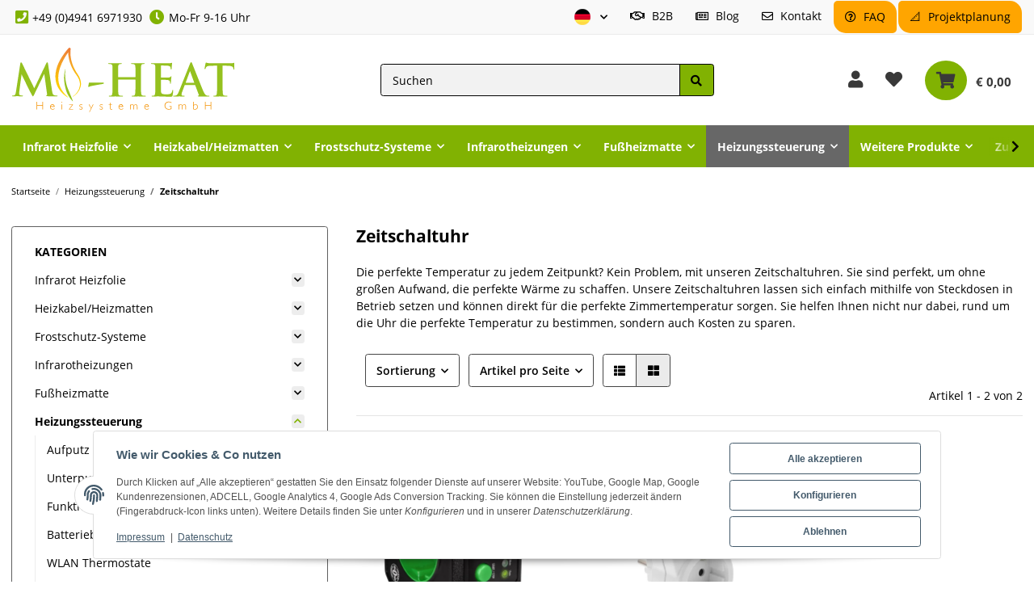

--- FILE ---
content_type: text/html; charset=utf-8
request_url: https://infrarot-fussboden.de/Zeitschaltuhr
body_size: 45076
content:
<!DOCTYPE html>
<html class="smile" lang="de" itemscope itemtype="https://schema.org/CollectionPage">
    
    <head>
<!-- NETZdinge.de Plugin Google Codes v5.8.1:  Google Tag Manager - Allgemein - boc -->
<script type="text/javascript">(function(w,d,s,l,i){w[l]=w[l]||[];w[l].push({'gtm.start':
new Date().getTime(),event:'gtm.js'});var f=d.getElementsByTagName(s)[0],
j=d.createElement(s),dl=l!='dataLayer'?'&l='+l:'';j.async=true;j.src=
'//www.googletagmanager.com/gtm.js?id='+i+dl;f.parentNode.insertBefore(j,f);
})(window,document,'script','dataLayer','GTM-N8BB7P3G');</script>

        
            <meta http-equiv="content-type" content="text/html; charset=utf-8">
            <meta name="description" itemprop="description" content="Zeitschaltuhren - günstige Preise &amp; große Auswahl ✓ 24/7 Support ✓ gratis Versand ab 90€ ✓ schnelle Lieferung ⯈ Jetzt bestellen!">
                            <meta name="keywords" itemprop="keywords" content="zeitschaltuhr, steuerung für heizung, heizungssteuerung, steuerung, thermostate, thermostat zeitschaltung">
                        <meta name="viewport" content="width=device-width, initial-scale=1.0">
            <meta http-equiv="X-UA-Compatible" content="IE=edge">
                        <meta name="robots" content="index, follow">
            <meta name="theme-vendor" content="Themeart">
            <meta itemprop="url" content="https://infrarot-fussboden.de/Zeitschaltuhr">
            
            
            <meta property="og:type" content="website">
            <meta property="og:site_name" content="Zeitschaltuhr in großer Auswahl günstig  kaufen | Mi-Heat">
            <meta property="og:title" content="Zeitschaltuhr in großer Auswahl günstig  kaufen | Mi-Heat">
            <meta property="og:description" content="Zeitschaltuhren - günstige Preise &amp; große Auswahl ✓ 24/7 Support ✓ gratis Versand ab 90€ ✓ schnelle Lieferung ⯈ Jetzt bestellen!">
            <meta property="og:url" content="https://infrarot-fussboden.de/Zeitschaltuhr">

                                                                                                                        
                            <meta itemprop="image" content="https://infrarot-fussboden.de/media/image/category/81/lg/zeitschaltuhr.jpg">
                <meta property="og:image" content="https://infrarot-fussboden.de/media/image/category/81/lg/zeitschaltuhr.jpg">
                <meta property="og:image:width" content="1800">
                <meta property="og:image:height" content="600">
                    

        <title itemprop="name">Zeitschaltuhr in großer Auswahl günstig  kaufen | Mi-Heat</title>

                    <link rel="canonical" href="https://infrarot-fussboden.de/Zeitschaltuhr">
        
        

        
            <link rel="icon" href="https://infrarot-fussboden.de/favicon.ico" sizes="48x48">
            <link rel="icon" href="https://infrarot-fussboden.de/favicon.svg" sizes="any" type="image/svg+xml">
            <link rel="apple-touch-icon" href="https://infrarot-fussboden.de/apple-touch-icon.png">
            <link rel="manifest" href="https://infrarot-fussboden.de/site.webmanifest">
            <meta name="msapplication-TileColor" content="rgb(129, 178, 2)">
            <meta name="msapplication-TileImage" content="https://infrarot-fussboden.de/mstile-144x144.png">
        
        
            <meta name="theme-color" content="rgb(129, 178, 2)">
        

        
                                                    
                <style id="criticalCSS">
                    
                        @charset "UTF-8";
html{font-size:14px}.mb-3,.my-3{margin-bottom:1rem !important}.mb-5,.my-5{margin-bottom:2rem !important}.mt-5,.my-5{margin-top:2rem !important}.pt-3,.py-3{padding-top:1rem !important}.nav-dividers .nav-item{position:relative}.language-dropdown{display:none}.dropdown-toggle,[data-toggle="collapse"]:not(.navbar-toggler){display:flex}:root{--blue: #007bff;--indigo: #6610f2;--purple: #6f42c1;--pink: #e83e8c;--red: #dc3545;--orange: #fd7e14;--yellow: #ffc107;--green: #28a745;--teal: #20c997;--cyan: #17a2b8;--white: #ffffff;--gray: #707070;--gray-dark: #343a40;--primary: #81B202;--secondary: #464646;--success: #1C871E;--info: #525252;--warning: #f39932;--danger: #b90000;--light: #f5f7fa;--dark: #525252;--gray: #707070;--gray-light: #f5f7fa;--gray-medium: #ebebeb;--gray-dark: #f2f2f2;--gray-darker: #525252;--breakpoint-xs: 0;--breakpoint-sm: 576px;--breakpoint-md: 768px;--breakpoint-lg: 992px;--breakpoint-xl: 1300px;--font-family-sans-serif: "Open Sans", sans-serif;--font-family-monospace: SFMono-Regular, Menlo, Monaco, Consolas, "Liberation Mono", "Courier New", monospace}*,*::before,*::after{box-sizing:border-box}html{font-family:sans-serif;line-height:1.15;-webkit-text-size-adjust:100%;-webkit-tap-highlight-color:rgba(0, 0, 0, 0)}article,aside,figcaption,figure,footer,header,hgroup,main,nav,section{display:block}body{margin:0;font-family:"Open Sans", sans-serif;font-size:1rem;font-weight:400;line-height:1.5;color:#000000;text-align:left;background-color:#ffffff}[tabindex="-1"]:focus:not(:focus-visible){outline:0 !important}hr{box-sizing:content-box;height:0;overflow:visible}h1,h2,h3,h4,h5,h6{margin-top:0;margin-bottom:1rem}p{margin-top:0;margin-bottom:1rem}abbr[title],abbr[data-original-title]{text-decoration:underline;text-decoration:underline dotted;cursor:help;border-bottom:0;text-decoration-skip-ink:none}address{margin-bottom:1rem;font-style:normal;line-height:inherit}ol,ul,dl{margin-top:0;margin-bottom:1rem}ol ol,ul ul,ol ul,ul ol{margin-bottom:0}dt{font-weight:700}dd{margin-bottom:0.5rem;margin-left:0}blockquote{margin:0 0 1rem}b,strong{font-weight:bolder}small{font-size:80%}sub,sup{position:relative;font-size:75%;line-height:0;vertical-align:baseline}sub{bottom:-0.25em}sup{top:-0.5em}a{color:#000000;text-decoration:underline;background-color:transparent}a:hover{color:#81B202;text-decoration:none}a:not([href]):not([class]){color:inherit;text-decoration:none}a:not([href]):not([class]):hover{color:inherit;text-decoration:none}pre,code,kbd,samp{font-family:SFMono-Regular, Menlo, Monaco, Consolas, "Liberation Mono", "Courier New", monospace;font-size:1em}pre{margin-top:0;margin-bottom:1rem;overflow:auto;-ms-overflow-style:scrollbar}figure{margin:0 0 1rem}img{vertical-align:middle;border-style:none}svg{overflow:hidden;vertical-align:middle}table{border-collapse:collapse}caption{padding-top:0.75rem;padding-bottom:0.75rem;color:#707070;text-align:left;caption-side:bottom}th{text-align:inherit;text-align:-webkit-match-parent}label{display:inline-block;margin-bottom:0.5rem}button{border-radius:0}button:focus:not(:focus-visible){outline:0}input,button,select,optgroup,textarea{margin:0;font-family:inherit;font-size:inherit;line-height:inherit}button,input{overflow:visible}button,select{text-transform:none}[role="button"]{cursor:pointer}select{word-wrap:normal}button,[type="button"],[type="reset"],[type="submit"]{-webkit-appearance:button}button:not(:disabled),[type="button"]:not(:disabled),[type="reset"]:not(:disabled),[type="submit"]:not(:disabled){cursor:pointer}button::-moz-focus-inner,[type="button"]::-moz-focus-inner,[type="reset"]::-moz-focus-inner,[type="submit"]::-moz-focus-inner{padding:0;border-style:none}input[type="radio"],input[type="checkbox"]{box-sizing:border-box;padding:0}textarea{overflow:auto;resize:vertical}fieldset{min-width:0;padding:0;margin:0;border:0}legend{display:block;width:100%;max-width:100%;padding:0;margin-bottom:0.5rem;font-size:1.5rem;line-height:inherit;color:inherit;white-space:normal}progress{vertical-align:baseline}[type="number"]::-webkit-inner-spin-button,[type="number"]::-webkit-outer-spin-button{height:auto}[type="search"]{outline-offset:-2px;-webkit-appearance:none}[type="search"]::-webkit-search-decoration{-webkit-appearance:none}::-webkit-file-upload-button{font:inherit;-webkit-appearance:button}output{display:inline-block}summary{display:list-item;cursor:pointer}template{display:none}[hidden]{display:none !important}.img-fluid{max-width:100%;height:auto}.img-thumbnail{padding:0.25rem;background-color:#ffffff;border:1px solid #dee2e6;border-radius:0.25rem;box-shadow:0 1px 2px rgba(0, 0, 0, 0.075);max-width:100%;height:auto}.figure{display:inline-block}.figure-img{margin-bottom:0.5rem;line-height:1}.figure-caption{font-size:90%;color:#707070}code{font-size:87.5%;color:#e83e8c;word-wrap:break-word}a>code{color:inherit}kbd{padding:0.2rem 0.4rem;font-size:87.5%;color:#ffffff;background-color:#212529;border-radius:0.25rem;box-shadow:inset 0 -0.1rem 0 rgba(0, 0, 0, 0.25)}kbd kbd{padding:0;font-size:100%;font-weight:700;box-shadow:none}pre{display:block;font-size:87.5%;color:#212529}pre code{font-size:inherit;color:inherit;word-break:normal}.pre-scrollable{max-height:340px;overflow-y:scroll}.container,.container-fluid,.container-sm,.container-md,.container-lg,.container-xl{width:100%;padding-right:1rem;padding-left:1rem;margin-right:auto;margin-left:auto}@media (min-width:576px){.container,.container-sm{max-width:97vw}}@media (min-width:768px){.container,.container-sm,.container-md{max-width:720px}}@media (min-width:992px){.container,.container-sm,.container-md,.container-lg{max-width:960px}}@media (min-width:1300px){.container,.container-sm,.container-md,.container-lg,.container-xl{max-width:1400px}}.row{display:flex;flex-wrap:wrap;margin-right:-1rem;margin-left:-1rem}.no-gutters{margin-right:0;margin-left:0}.no-gutters>.col,.no-gutters>[class*="col-"]{padding-right:0;padding-left:0}.col-1,.col-2,.col-3,.col-4,.col-5,.col-6,.col-7,.col-8,.col-9,.col-10,.col-11,.col-12,.col,.col-auto,.col-sm-1,.col-sm-2,.col-sm-3,.col-sm-4,.col-sm-5,.col-sm-6,.col-sm-7,.col-sm-8,.col-sm-9,.col-sm-10,.col-sm-11,.col-sm-12,.col-sm,.col-sm-auto,.col-md-1,.col-md-2,.col-md-3,.col-md-4,.col-md-5,.col-md-6,.col-md-7,.col-md-8,.col-md-9,.col-md-10,.col-md-11,.col-md-12,.col-md,.col-md-auto,.col-lg-1,.col-lg-2,.col-lg-3,.col-lg-4,.col-lg-5,.col-lg-6,.col-lg-7,.col-lg-8,.col-lg-9,.col-lg-10,.col-lg-11,.col-lg-12,.col-lg,.col-lg-auto,.col-xl-1,.col-xl-2,.col-xl-3,.col-xl-4,.col-xl-5,.col-xl-6,.col-xl-7,.col-xl-8,.col-xl-9,.col-xl-10,.col-xl-11,.col-xl-12,.col-xl,.col-xl-auto{position:relative;width:100%;padding-right:1rem;padding-left:1rem}.col{flex-basis:0;flex-grow:1;max-width:100%}.row-cols-1>*{flex:0 0 100%;max-width:100%}.row-cols-2>*{flex:0 0 50%;max-width:50%}.row-cols-3>*{flex:0 0 33.3333333333%;max-width:33.3333333333%}.row-cols-4>*{flex:0 0 25%;max-width:25%}.row-cols-5>*{flex:0 0 20%;max-width:20%}.row-cols-6>*{flex:0 0 16.6666666667%;max-width:16.6666666667%}.col-auto{flex:0 0 auto;width:auto;max-width:100%}.col-1{flex:0 0 8.33333333%;max-width:8.33333333%}.col-2{flex:0 0 16.66666667%;max-width:16.66666667%}.col-3{flex:0 0 25%;max-width:25%}.col-4{flex:0 0 33.33333333%;max-width:33.33333333%}.col-5{flex:0 0 41.66666667%;max-width:41.66666667%}.col-6{flex:0 0 50%;max-width:50%}.col-7{flex:0 0 58.33333333%;max-width:58.33333333%}.col-8{flex:0 0 66.66666667%;max-width:66.66666667%}.col-9{flex:0 0 75%;max-width:75%}.col-10{flex:0 0 83.33333333%;max-width:83.33333333%}.col-11{flex:0 0 91.66666667%;max-width:91.66666667%}.col-12{flex:0 0 100%;max-width:100%}.order-first{order:-1}.order-last{order:13}.order-0{order:0}.order-1{order:1}.order-2{order:2}.order-3{order:3}.order-4{order:4}.order-5{order:5}.order-6{order:6}.order-7{order:7}.order-8{order:8}.order-9{order:9}.order-10{order:10}.order-11{order:11}.order-12{order:12}.offset-1{margin-left:8.33333333%}.offset-2{margin-left:16.66666667%}.offset-3{margin-left:25%}.offset-4{margin-left:33.33333333%}.offset-5{margin-left:41.66666667%}.offset-6{margin-left:50%}.offset-7{margin-left:58.33333333%}.offset-8{margin-left:66.66666667%}.offset-9{margin-left:75%}.offset-10{margin-left:83.33333333%}.offset-11{margin-left:91.66666667%}@media (min-width:576px){.col-sm{flex-basis:0;flex-grow:1;max-width:100%}.row-cols-sm-1>*{flex:0 0 100%;max-width:100%}.row-cols-sm-2>*{flex:0 0 50%;max-width:50%}.row-cols-sm-3>*{flex:0 0 33.3333333333%;max-width:33.3333333333%}.row-cols-sm-4>*{flex:0 0 25%;max-width:25%}.row-cols-sm-5>*{flex:0 0 20%;max-width:20%}.row-cols-sm-6>*{flex:0 0 16.6666666667%;max-width:16.6666666667%}.col-sm-auto{flex:0 0 auto;width:auto;max-width:100%}.col-sm-1{flex:0 0 8.33333333%;max-width:8.33333333%}.col-sm-2{flex:0 0 16.66666667%;max-width:16.66666667%}.col-sm-3{flex:0 0 25%;max-width:25%}.col-sm-4{flex:0 0 33.33333333%;max-width:33.33333333%}.col-sm-5{flex:0 0 41.66666667%;max-width:41.66666667%}.col-sm-6{flex:0 0 50%;max-width:50%}.col-sm-7{flex:0 0 58.33333333%;max-width:58.33333333%}.col-sm-8{flex:0 0 66.66666667%;max-width:66.66666667%}.col-sm-9{flex:0 0 75%;max-width:75%}.col-sm-10{flex:0 0 83.33333333%;max-width:83.33333333%}.col-sm-11{flex:0 0 91.66666667%;max-width:91.66666667%}.col-sm-12{flex:0 0 100%;max-width:100%}.order-sm-first{order:-1}.order-sm-last{order:13}.order-sm-0{order:0}.order-sm-1{order:1}.order-sm-2{order:2}.order-sm-3{order:3}.order-sm-4{order:4}.order-sm-5{order:5}.order-sm-6{order:6}.order-sm-7{order:7}.order-sm-8{order:8}.order-sm-9{order:9}.order-sm-10{order:10}.order-sm-11{order:11}.order-sm-12{order:12}.offset-sm-0{margin-left:0}.offset-sm-1{margin-left:8.33333333%}.offset-sm-2{margin-left:16.66666667%}.offset-sm-3{margin-left:25%}.offset-sm-4{margin-left:33.33333333%}.offset-sm-5{margin-left:41.66666667%}.offset-sm-6{margin-left:50%}.offset-sm-7{margin-left:58.33333333%}.offset-sm-8{margin-left:66.66666667%}.offset-sm-9{margin-left:75%}.offset-sm-10{margin-left:83.33333333%}.offset-sm-11{margin-left:91.66666667%}}@media (min-width:768px){.col-md{flex-basis:0;flex-grow:1;max-width:100%}.row-cols-md-1>*{flex:0 0 100%;max-width:100%}.row-cols-md-2>*{flex:0 0 50%;max-width:50%}.row-cols-md-3>*{flex:0 0 33.3333333333%;max-width:33.3333333333%}.row-cols-md-4>*{flex:0 0 25%;max-width:25%}.row-cols-md-5>*{flex:0 0 20%;max-width:20%}.row-cols-md-6>*{flex:0 0 16.6666666667%;max-width:16.6666666667%}.col-md-auto{flex:0 0 auto;width:auto;max-width:100%}.col-md-1{flex:0 0 8.33333333%;max-width:8.33333333%}.col-md-2{flex:0 0 16.66666667%;max-width:16.66666667%}.col-md-3{flex:0 0 25%;max-width:25%}.col-md-4{flex:0 0 33.33333333%;max-width:33.33333333%}.col-md-5{flex:0 0 41.66666667%;max-width:41.66666667%}.col-md-6{flex:0 0 50%;max-width:50%}.col-md-7{flex:0 0 58.33333333%;max-width:58.33333333%}.col-md-8{flex:0 0 66.66666667%;max-width:66.66666667%}.col-md-9{flex:0 0 75%;max-width:75%}.col-md-10{flex:0 0 83.33333333%;max-width:83.33333333%}.col-md-11{flex:0 0 91.66666667%;max-width:91.66666667%}.col-md-12{flex:0 0 100%;max-width:100%}.order-md-first{order:-1}.order-md-last{order:13}.order-md-0{order:0}.order-md-1{order:1}.order-md-2{order:2}.order-md-3{order:3}.order-md-4{order:4}.order-md-5{order:5}.order-md-6{order:6}.order-md-7{order:7}.order-md-8{order:8}.order-md-9{order:9}.order-md-10{order:10}.order-md-11{order:11}.order-md-12{order:12}.offset-md-0{margin-left:0}.offset-md-1{margin-left:8.33333333%}.offset-md-2{margin-left:16.66666667%}.offset-md-3{margin-left:25%}.offset-md-4{margin-left:33.33333333%}.offset-md-5{margin-left:41.66666667%}.offset-md-6{margin-left:50%}.offset-md-7{margin-left:58.33333333%}.offset-md-8{margin-left:66.66666667%}.offset-md-9{margin-left:75%}.offset-md-10{margin-left:83.33333333%}.offset-md-11{margin-left:91.66666667%}}@media (min-width:992px){.col-lg{flex-basis:0;flex-grow:1;max-width:100%}.row-cols-lg-1>*{flex:0 0 100%;max-width:100%}.row-cols-lg-2>*{flex:0 0 50%;max-width:50%}.row-cols-lg-3>*{flex:0 0 33.3333333333%;max-width:33.3333333333%}.row-cols-lg-4>*{flex:0 0 25%;max-width:25%}.row-cols-lg-5>*{flex:0 0 20%;max-width:20%}.row-cols-lg-6>*{flex:0 0 16.6666666667%;max-width:16.6666666667%}.col-lg-auto{flex:0 0 auto;width:auto;max-width:100%}.col-lg-1{flex:0 0 8.33333333%;max-width:8.33333333%}.col-lg-2{flex:0 0 16.66666667%;max-width:16.66666667%}.col-lg-3{flex:0 0 25%;max-width:25%}.col-lg-4{flex:0 0 33.33333333%;max-width:33.33333333%}.col-lg-5{flex:0 0 41.66666667%;max-width:41.66666667%}.col-lg-6{flex:0 0 50%;max-width:50%}.col-lg-7{flex:0 0 58.33333333%;max-width:58.33333333%}.col-lg-8{flex:0 0 66.66666667%;max-width:66.66666667%}.col-lg-9{flex:0 0 75%;max-width:75%}.col-lg-10{flex:0 0 83.33333333%;max-width:83.33333333%}.col-lg-11{flex:0 0 91.66666667%;max-width:91.66666667%}.col-lg-12{flex:0 0 100%;max-width:100%}.order-lg-first{order:-1}.order-lg-last{order:13}.order-lg-0{order:0}.order-lg-1{order:1}.order-lg-2{order:2}.order-lg-3{order:3}.order-lg-4{order:4}.order-lg-5{order:5}.order-lg-6{order:6}.order-lg-7{order:7}.order-lg-8{order:8}.order-lg-9{order:9}.order-lg-10{order:10}.order-lg-11{order:11}.order-lg-12{order:12}.offset-lg-0{margin-left:0}.offset-lg-1{margin-left:8.33333333%}.offset-lg-2{margin-left:16.66666667%}.offset-lg-3{margin-left:25%}.offset-lg-4{margin-left:33.33333333%}.offset-lg-5{margin-left:41.66666667%}.offset-lg-6{margin-left:50%}.offset-lg-7{margin-left:58.33333333%}.offset-lg-8{margin-left:66.66666667%}.offset-lg-9{margin-left:75%}.offset-lg-10{margin-left:83.33333333%}.offset-lg-11{margin-left:91.66666667%}}@media (min-width:1300px){.col-xl{flex-basis:0;flex-grow:1;max-width:100%}.row-cols-xl-1>*{flex:0 0 100%;max-width:100%}.row-cols-xl-2>*{flex:0 0 50%;max-width:50%}.row-cols-xl-3>*{flex:0 0 33.3333333333%;max-width:33.3333333333%}.row-cols-xl-4>*{flex:0 0 25%;max-width:25%}.row-cols-xl-5>*{flex:0 0 20%;max-width:20%}.row-cols-xl-6>*{flex:0 0 16.6666666667%;max-width:16.6666666667%}.col-xl-auto{flex:0 0 auto;width:auto;max-width:100%}.col-xl-1{flex:0 0 8.33333333%;max-width:8.33333333%}.col-xl-2{flex:0 0 16.66666667%;max-width:16.66666667%}.col-xl-3{flex:0 0 25%;max-width:25%}.col-xl-4{flex:0 0 33.33333333%;max-width:33.33333333%}.col-xl-5{flex:0 0 41.66666667%;max-width:41.66666667%}.col-xl-6{flex:0 0 50%;max-width:50%}.col-xl-7{flex:0 0 58.33333333%;max-width:58.33333333%}.col-xl-8{flex:0 0 66.66666667%;max-width:66.66666667%}.col-xl-9{flex:0 0 75%;max-width:75%}.col-xl-10{flex:0 0 83.33333333%;max-width:83.33333333%}.col-xl-11{flex:0 0 91.66666667%;max-width:91.66666667%}.col-xl-12{flex:0 0 100%;max-width:100%}.order-xl-first{order:-1}.order-xl-last{order:13}.order-xl-0{order:0}.order-xl-1{order:1}.order-xl-2{order:2}.order-xl-3{order:3}.order-xl-4{order:4}.order-xl-5{order:5}.order-xl-6{order:6}.order-xl-7{order:7}.order-xl-8{order:8}.order-xl-9{order:9}.order-xl-10{order:10}.order-xl-11{order:11}.order-xl-12{order:12}.offset-xl-0{margin-left:0}.offset-xl-1{margin-left:8.33333333%}.offset-xl-2{margin-left:16.66666667%}.offset-xl-3{margin-left:25%}.offset-xl-4{margin-left:33.33333333%}.offset-xl-5{margin-left:41.66666667%}.offset-xl-6{margin-left:50%}.offset-xl-7{margin-left:58.33333333%}.offset-xl-8{margin-left:66.66666667%}.offset-xl-9{margin-left:75%}.offset-xl-10{margin-left:83.33333333%}.offset-xl-11{margin-left:91.66666667%}}.nav{display:flex;flex-wrap:wrap;padding-left:0;margin-bottom:0;list-style:none}.nav-link{display:block;padding:1rem 1rem;text-decoration:none}.nav-link:hover,.nav-link:focus{text-decoration:none}.nav-link.disabled{color:#707070;pointer-events:none;cursor:default}.nav-tabs{border-bottom:1px solid #dee2e6}.nav-tabs .nav-link{margin-bottom:-1px;background-color:transparent;border:1px solid transparent;border-top-left-radius:0;border-top-right-radius:0}.nav-tabs .nav-link:hover,.nav-tabs .nav-link:focus{isolation:isolate;border-color:transparent}.nav-tabs .nav-link.disabled{color:#707070;background-color:transparent;border-color:transparent}.nav-tabs .nav-link.active,.nav-tabs .nav-item.show .nav-link{color:#000000;background-color:transparent;border-color:#81B202}.nav-tabs .dropdown-menu{margin-top:-1px;border-top-left-radius:0;border-top-right-radius:0}.nav-pills .nav-link{background:none;border:0;border-radius:0.25rem}.nav-pills .nav-link.active,.nav-pills .show>.nav-link{color:#ffffff;background-color:#81B202}.nav-fill>.nav-link,.nav-fill .nav-item{flex:1 1 auto;text-align:center}.nav-justified>.nav-link,.nav-justified .nav-item{flex-basis:0;flex-grow:1;text-align:center}.tab-content>.tab-pane{display:none}.tab-content>.active{display:block}.navbar{position:relative;display:flex;flex-wrap:wrap;align-items:center;justify-content:space-between;padding:0.4rem 1rem}.navbar .container,.navbar .container-fluid,.navbar .container-sm,.navbar .container-md,.navbar .container-lg,.navbar .container-xl,.navbar>.container-sm,.navbar>.container-md,.navbar>.container-lg,.navbar>.container-xl{display:flex;flex-wrap:wrap;align-items:center;justify-content:space-between}.navbar-brand{display:inline-block;padding-top:0.90625rem;padding-bottom:0.90625rem;margin-right:1rem;font-size:1.125rem;line-height:inherit;white-space:nowrap}.navbar-brand:hover,.navbar-brand:focus{text-decoration:none}.navbar-nav{display:flex;flex-direction:column;padding-left:0;margin-bottom:0;list-style:none}.navbar-nav .nav-link{padding-right:0;padding-left:0}.navbar-nav .dropdown-menu{position:static;float:none}.navbar-text{display:inline-block;padding-top:1rem;padding-bottom:1rem}.navbar-collapse{flex-basis:100%;flex-grow:1;align-items:center}.navbar-toggler{padding:0.25rem 0.75rem;font-size:1.125rem;line-height:1;background-color:transparent;border:1px solid transparent;border-radius:0.25rem}.navbar-toggler:hover,.navbar-toggler:focus{text-decoration:none}.navbar-toggler-icon{display:inline-block;width:1.5em;height:1.5em;vertical-align:middle;content:"";background:50% / 100% 100% no-repeat}.navbar-nav-scroll{max-height:75vh;overflow-y:auto}@media (max-width:575.98px){.navbar-expand-sm>.container,.navbar-expand-sm>.container-fluid,.navbar-expand-sm>.container-sm,.navbar-expand-sm>.container-md,.navbar-expand-sm>.container-lg,.navbar-expand-sm>.container-xl{padding-right:0;padding-left:0}}@media (min-width:576px){.navbar-expand-sm{flex-flow:row nowrap;justify-content:flex-start}.navbar-expand-sm .navbar-nav{flex-direction:row}.navbar-expand-sm .navbar-nav .dropdown-menu{position:absolute}.navbar-expand-sm .navbar-nav .nav-link{padding-right:1rem;padding-left:1rem}.navbar-expand-sm>.container,.navbar-expand-sm>.container-fluid,.navbar-expand-sm>.container-sm,.navbar-expand-sm>.container-md,.navbar-expand-sm>.container-lg,.navbar-expand-sm>.container-xl{flex-wrap:nowrap}.navbar-expand-sm .navbar-nav-scroll{overflow:visible}.navbar-expand-sm .navbar-collapse{display:flex !important;flex-basis:auto}.navbar-expand-sm .navbar-toggler{display:none}}@media (max-width:767.98px){.navbar-expand-md>.container,.navbar-expand-md>.container-fluid,.navbar-expand-md>.container-sm,.navbar-expand-md>.container-md,.navbar-expand-md>.container-lg,.navbar-expand-md>.container-xl{padding-right:0;padding-left:0}}@media (min-width:768px){.navbar-expand-md{flex-flow:row nowrap;justify-content:flex-start}.navbar-expand-md .navbar-nav{flex-direction:row}.navbar-expand-md .navbar-nav .dropdown-menu{position:absolute}.navbar-expand-md .navbar-nav .nav-link{padding-right:1rem;padding-left:1rem}.navbar-expand-md>.container,.navbar-expand-md>.container-fluid,.navbar-expand-md>.container-sm,.navbar-expand-md>.container-md,.navbar-expand-md>.container-lg,.navbar-expand-md>.container-xl{flex-wrap:nowrap}.navbar-expand-md .navbar-nav-scroll{overflow:visible}.navbar-expand-md .navbar-collapse{display:flex !important;flex-basis:auto}.navbar-expand-md .navbar-toggler{display:none}}@media (max-width:991.98px){.navbar-expand-lg>.container,.navbar-expand-lg>.container-fluid,.navbar-expand-lg>.container-sm,.navbar-expand-lg>.container-md,.navbar-expand-lg>.container-lg,.navbar-expand-lg>.container-xl{padding-right:0;padding-left:0}}@media (min-width:992px){.navbar-expand-lg{flex-flow:row nowrap;justify-content:flex-start}.navbar-expand-lg .navbar-nav{flex-direction:row}.navbar-expand-lg .navbar-nav .dropdown-menu{position:absolute}.navbar-expand-lg .navbar-nav .nav-link{padding-right:1rem;padding-left:1rem}.navbar-expand-lg>.container,.navbar-expand-lg>.container-fluid,.navbar-expand-lg>.container-sm,.navbar-expand-lg>.container-md,.navbar-expand-lg>.container-lg,.navbar-expand-lg>.container-xl{flex-wrap:nowrap}.navbar-expand-lg .navbar-nav-scroll{overflow:visible}.navbar-expand-lg .navbar-collapse{display:flex !important;flex-basis:auto}.navbar-expand-lg .navbar-toggler{display:none}}@media (max-width:1299.98px){.navbar-expand-xl>.container,.navbar-expand-xl>.container-fluid,.navbar-expand-xl>.container-sm,.navbar-expand-xl>.container-md,.navbar-expand-xl>.container-lg,.navbar-expand-xl>.container-xl{padding-right:0;padding-left:0}}@media (min-width:1300px){.navbar-expand-xl{flex-flow:row nowrap;justify-content:flex-start}.navbar-expand-xl .navbar-nav{flex-direction:row}.navbar-expand-xl .navbar-nav .dropdown-menu{position:absolute}.navbar-expand-xl .navbar-nav .nav-link{padding-right:1rem;padding-left:1rem}.navbar-expand-xl>.container,.navbar-expand-xl>.container-fluid,.navbar-expand-xl>.container-sm,.navbar-expand-xl>.container-md,.navbar-expand-xl>.container-lg,.navbar-expand-xl>.container-xl{flex-wrap:nowrap}.navbar-expand-xl .navbar-nav-scroll{overflow:visible}.navbar-expand-xl .navbar-collapse{display:flex !important;flex-basis:auto}.navbar-expand-xl .navbar-toggler{display:none}}.navbar-expand{flex-flow:row nowrap;justify-content:flex-start}.navbar-expand>.container,.navbar-expand>.container-fluid,.navbar-expand>.container-sm,.navbar-expand>.container-md,.navbar-expand>.container-lg,.navbar-expand>.container-xl{padding-right:0;padding-left:0}.navbar-expand .navbar-nav{flex-direction:row}.navbar-expand .navbar-nav .dropdown-menu{position:absolute}.navbar-expand .navbar-nav .nav-link{padding-right:1rem;padding-left:1rem}.navbar-expand>.container,.navbar-expand>.container-fluid,.navbar-expand>.container-sm,.navbar-expand>.container-md,.navbar-expand>.container-lg,.navbar-expand>.container-xl{flex-wrap:nowrap}.navbar-expand .navbar-nav-scroll{overflow:visible}.navbar-expand .navbar-collapse{display:flex !important;flex-basis:auto}.navbar-expand .navbar-toggler{display:none}.navbar-light .navbar-brand{color:rgba(0, 0, 0, 0.9)}.navbar-light .navbar-brand:hover,.navbar-light .navbar-brand:focus{color:rgba(0, 0, 0, 0.9)}.navbar-light .navbar-nav .nav-link{color:#525252}.navbar-light .navbar-nav .nav-link:hover,.navbar-light .navbar-nav .nav-link:focus{color:#81B202}.navbar-light .navbar-nav .nav-link.disabled{color:rgba(0, 0, 0, 0.3)}.navbar-light .navbar-nav .show>.nav-link,.navbar-light .navbar-nav .active>.nav-link,.navbar-light .navbar-nav .nav-link.show,.navbar-light .navbar-nav .nav-link.active{color:rgba(0, 0, 0, 0.9)}.navbar-light .navbar-toggler{color:#525252;border-color:rgba(0, 0, 0, 0.1)}.navbar-light .navbar-toggler-icon{background-image:url("data:image/svg+xml,%3csvg xmlns='http://www.w3.org/2000/svg' width='30' height='30' viewBox='0 0 30 30'%3e%3cpath stroke='%23525252' stroke-linecap='round' stroke-miterlimit='10' stroke-width='2' d='M4 7h22M4 15h22M4 23h22'/%3e%3c/svg%3e")}.navbar-light .navbar-text{color:#525252}.navbar-light .navbar-text a{color:rgba(0, 0, 0, 0.9)}.navbar-light .navbar-text a:hover,.navbar-light .navbar-text a:focus{color:rgba(0, 0, 0, 0.9)}.navbar-dark .navbar-brand{color:#ffffff}.navbar-dark .navbar-brand:hover,.navbar-dark .navbar-brand:focus{color:#ffffff}.navbar-dark .navbar-nav .nav-link{color:rgba(255, 255, 255, 0.5)}.navbar-dark .navbar-nav .nav-link:hover,.navbar-dark .navbar-nav .nav-link:focus{color:rgba(255, 255, 255, 0.75)}.navbar-dark .navbar-nav .nav-link.disabled{color:rgba(255, 255, 255, 0.25)}.navbar-dark .navbar-nav .show>.nav-link,.navbar-dark .navbar-nav .active>.nav-link,.navbar-dark .navbar-nav .nav-link.show,.navbar-dark .navbar-nav .nav-link.active{color:#ffffff}.navbar-dark .navbar-toggler{color:rgba(255, 255, 255, 0.5);border-color:rgba(255, 255, 255, 0.1)}.navbar-dark .navbar-toggler-icon{background-image:url("data:image/svg+xml,%3csvg xmlns='http://www.w3.org/2000/svg' width='30' height='30' viewBox='0 0 30 30'%3e%3cpath stroke='rgba%28255, 255, 255, 0.5%29' stroke-linecap='round' stroke-miterlimit='10' stroke-width='2' d='M4 7h22M4 15h22M4 23h22'/%3e%3c/svg%3e")}.navbar-dark .navbar-text{color:rgba(255, 255, 255, 0.5)}.navbar-dark .navbar-text a{color:#ffffff}.navbar-dark .navbar-text a:hover,.navbar-dark .navbar-text a:focus{color:#ffffff}.pagination-sm .page-item.active .page-link::after,.pagination-sm .page-item.active .page-text::after{left:0.375rem;right:0.375rem}.pagination-lg .page-item.active .page-link::after,.pagination-lg .page-item.active .page-text::after{left:1.125rem;right:1.125rem}.page-item{position:relative}.page-item.active{font-weight:700}.page-item.active .page-link::after,.page-item.active .page-text::after{content:"";position:absolute;left:0.5625rem;bottom:0;right:0.5625rem;border-bottom:2px solid #81B202}@media (min-width:768px){.dropdown-item.page-item{background-color:transparent}}.page-link,.page-text{text-decoration:none}.pagination{margin-bottom:0;justify-content:space-between;align-items:center}@media (min-width:768px){.pagination{justify-content:normal}.pagination .dropdown>.btn{display:none}.pagination .dropdown-menu{background-color:white;position:static !important;transform:none !important;display:flex;margin:0;padding:0;border:0;min-width:auto}.pagination .dropdown-item{width:auto;display:inline-block;padding:0}.pagination .dropdown-item.active{background-color:transparent;color:#000000}.pagination .dropdown-item:hover{background-color:transparent}.pagination .pagination-site{display:none}}@media (max-width:767.98px){.pagination .dropdown-item{padding:0}.pagination .dropdown-item.active .page-link,.pagination .dropdown-item.active .page-text,.pagination .dropdown-item:active .page-link,.pagination .dropdown-item:active .page-text{color:#525252}}.pagination.btn-group>li:first-child .btn{border-top-right-radius:0;border-bottom-right-radius:0}.pagination.btn-group>li:last-child .btn{border-top-left-radius:0;border-bottom-left-radius:0}.pagination.btn-group>li.dropdown .btn{border-radius:0}.pagination.btn-group .btn{margin-right:-1px}.productlist-page-nav{align-items:center}.productlist-page-nav .pagination{margin:0}.productlist-page-nav .displayoptions{margin-bottom:1rem}@media (min-width:768px){.productlist-page-nav .displayoptions{margin-bottom:0}}.productlist-page-nav .displayoptions .btn-group+.btn-group+.btn-group{margin-left:0.5rem}.productlist-page-nav .result-option-wrapper{margin-right:0.5rem}.productlist-page-nav .productlist-item-info{margin-bottom:0.5rem;margin-left:auto;margin-right:auto;display:flex}@media (min-width:768px){.productlist-page-nav .productlist-item-info{margin-right:0;margin-bottom:0}.productlist-page-nav .productlist-item-info.productlist-item-border{border-right:1px solid #ebebeb;padding-right:1rem}}.productlist-page-nav.productlist-page-nav-header-m{margin-top:3rem}@media (min-width:768px){.productlist-page-nav.productlist-page-nav-header-m{margin-top:2rem}.productlist-page-nav.productlist-page-nav-header-m>.col{margin-top:0}}.productlist-page-nav-bottom{margin-bottom:2rem}.pagination-wrapper{margin-bottom:1rem;align-items:center;border-top:1px solid #f5f7fa;border-bottom:1px solid #f5f7fa;padding-top:0.5rem;padding-bottom:0.5rem}.pagination-wrapper .pagination-entries{font-weight:700;margin-bottom:1rem}@media (min-width:768px){.pagination-wrapper .pagination-entries{margin-bottom:0}}.pagination-wrapper .pagination-selects{margin-left:auto;margin-top:1rem}@media (min-width:768px){.pagination-wrapper .pagination-selects{margin-left:0;margin-top:0}}.pagination-wrapper .pagination-selects .pagination-selects-entries{margin-bottom:1rem}@media (min-width:768px){.pagination-wrapper .pagination-selects .pagination-selects-entries{margin-right:1rem;margin-bottom:0}}.pagination-no-wrapper{border:0;padding-top:0;padding-bottom:0}.tab-nav .nav-tabs,.tab-nav .tab-content{background-color:transparent;border:0}@media (min-width:992px){.boostrap-slider .carousel-caption-title{font-size:1.875rem;font-family:"Open Sans", sans-serif;font-weight:700}.boostrap-slider .carousel-caption-desc{font-size:1.125rem}}.boostrap-slider .carousel-caption{bottom:0;color:#000000}@media (min-width:992px){.boostrap-slider .carousel-caption{margin-bottom:2rem}}.boostrap-slider .carousel-control-next-icon,.boostrap-slider .carousel-control-prev-icon{background-image:none;height:auto;opacity:1;color:#000000}@media (min-width:992px){.boostrap-slider .carousel-control-next-icon,.boostrap-slider .carousel-control-prev-icon{font-size:1.5rem}}.boostrap-slider .carousel-control-prev-icon::after{content:'\f053' !important;font-family:"Font Awesome 5 Free" !important;font-weight:900}.boostrap-slider .carousel-control-next-icon::after{content:'\f054' !important;font-family:"Font Awesome 5 Free" !important;font-weight:900}.boostrap-slider .carousel-caption-title,.boostrap-slider .carousel-caption-desc{background-color:rgba(255, 255, 255, 0.2);width:fit-content;padding:0.25rem 1rem;margin-bottom:0.5rem}@media (max-width:767.98px){.boostrap-slider .carousel-indicators{display:none}}.section-box{padding-top:1.5rem;padding-bottom:1.5rem}.section-box-small{padding-top:1rem;padding-bottom:1rem}.content-box{padding:1.5rem}.content-box-small{padding:1rem}@media (min-width:992px){.section-box{padding-top:3rem;padding-bottom:3rem}.section-box-small{padding-top:1.5rem;padding-bottom:1.5rem}.content-box{padding:2rem}}.container>.content-box,.container>.content-box-small{margin-left:-1rem;margin-right:-1rem}@media (max-width:1299.98px){.container>.content-box,.container>.content-box-small{margin-left:-2rem;margin-right:-2rem}}@media (max-width:991.98px){.row .col .container{margin-bottom:1.5rem}}.portlet-faq .h3,.portlet-faq .productlist-filter-headline,.portlet-faq .sidepanel-left .box-normal .box-normal-link,.sidepanel-left .box-normal .portlet-faq .box-normal-link{margin-top:1.5rem}.portlet-faq-header{margin-bottom:1.5rem}.portlet-faq-header .form-group{padding:1.25rem;background-color:#f5f7fa}.portlet-timeline time{position:absolute;top:0.5rem;font-weight:bold;background-color:#f5f7fa;padding:0.1rem 0.5rem;border-radius:0.25rem}.portlet-timeline time::before{content:"";font-family:"Font Awesome 6 Free";font-weight:400;line-height:1;padding-right:5px}.portlet-timeline .timeline-badge{color:#ffffff;width:49px;height:49px;line-height:49px;font-size:20px;text-align:center;position:absolute;top:0;z-index:1;border-radius:50%;box-shadow:0 0 0 5px #f2f2f2}.portlet-timeline .timeline-area{margin-bottom:1.5rem}.portlet-timeline .timeline-area .h3,.portlet-timeline .timeline-area .productlist-filter-headline,.portlet-timeline .timeline-area .sidepanel-left .box-normal .box-normal-link,.sidepanel-left .box-normal .portlet-timeline .timeline-area .box-normal-link{display:block;margin-bottom:0.5rem}.portlet-timeline .ml-auto::after,.portlet-timeline .mr-auto::after{content:"";width:4px;background-color:#f2f2f2;height:100%;display:block;top:0;position:absolute}.portlet-timeline .ml-auto .timeline-area,.portlet-timeline .mr-auto .timeline-area{padding-left:4.5rem}.portlet-timeline .ml-auto::after{left:22px}.portlet-timeline .ml-auto time{left:-11rem}.portlet-timeline .mr-auto::after{left:22px}.portlet-timeline .mr-auto time{right:-11rem}@media (min-width:768px){.portlet-timeline .ml-auto::after{left:-2px}.portlet-timeline .ml-auto .timeline-area{padding-left:4rem}.portlet-timeline .ml-auto .timeline-badge{left:-25px}.portlet-timeline .ml-auto time{left:-11rem}.portlet-timeline .mr-auto::after{left:inherit;right:-2px}.portlet-timeline .mr-auto .timeline-area{padding-left:0;padding-right:4rem;text-align:right}.portlet-timeline .mr-auto .timeline-badge{right:-25px}.portlet-timeline .mr-auto time{right:-11rem}}.opc-UniSlider .productbox-image{background-size:cover;height:100%}.opc-UniSlider .inner{display:flex;padding:2rem}.opc-UniSlider .inner-wrapper{-webkit-transition:ease-in-out all 0.3s;-moz-transition:ease-in-out all 0.3s;transition:ease-in-out all 0.3s}.opc-UniSlider .inner-wrapper .title{font-size:1.5rem;line-height:1.2;font-family:"Open Sans", sans-serif;font-weight:700;margin-bottom:0.5rem}.opc-UniSlider .inner-wrapper .btn{margin-top:1.5rem}.opc-UniSlider .inner-wrapper:hover .inner-wrapper{transform:translate(0, -2px)}.opc-UniSlider .card-gradient{background:linear-gradient(0deg, #000000 -70%, rgba(0, 0, 0, 0.01) 100%)}.opc-UniSlider .card-gradient .inner-wrapper .title,.opc-UniSlider .card-gradient .inner-wrapper .description{color:#ffffff}.fa,.fas,.far,.fal{display:inline-block}h1,h2,h3,h4,h5,h6,.h1,.h2,.h3,.productlist-filter-headline,.sidepanel-left .box-normal .box-normal-link,.h4,.h5,.h6{margin-bottom:1rem;font-family:"Open Sans", sans-serif;font-weight:700;line-height:1.2}h1,.h1{font-size:1.875rem}h2,.h2{font-size:1.5rem}h3,.h3,.productlist-filter-headline,.sidepanel-left .box-normal .box-normal-link{font-size:1rem}h4,.h4{font-size:1rem}h5,.h5{font-size:1rem}h6,.h6{font-size:1rem}.btn-skip-to{position:absolute;top:0;transition:transform 200ms;transform:scale(0);margin:1%;z-index:1070;background:#ffffff;border:3px solid #81B202;font-weight:400;color:#000000;text-align:center;vertical-align:middle;padding:0.625rem 0.9375rem;border-radius:0.25rem;font-weight:bolder;text-decoration:none}.btn-skip-to:focus{transform:scale(1)}.slick-slide a:hover,.slick-slide a:focus{color:#81B202;text-decoration:none}.slick-slide a:not([href]):not([class]):hover,.slick-slide a:not([href]):not([class]):focus{color:inherit;text-decoration:none}.banner .img-fluid{width:100%}.label-slide .form-group:not(.exclude-from-label-slide):not(.checkbox) label{display:none}.modal{display:none}.carousel-thumbnails .slick-arrow{opacity:0}.consent-modal:not(.active){display:none}.consent-banner-icon{width:1em;height:1em}.mini>#consent-banner{display:none}html{overflow-y:scroll}.dropdown-menu{display:none}.dropdown-toggle::after{content:"";margin-left:0.5rem;display:inline-block}.list-unstyled,.list-icons{padding-left:0;list-style:none}.input-group{position:relative;display:flex;flex-wrap:wrap;align-items:stretch;width:100%}.input-group>.form-control{flex:1 1 auto;width:1%}@media (min-width:1300px){.is-boxed{background-color:#ebebeb}.is-boxed body{max-width:1400px;margin:1rem auto;box-shadow:0 0.5rem 1rem rgba(0, 0, 0, 0.15)}.is-boxed .container,.is-boxed .container-fluid,.is-boxed .container-sm,.is-boxed .container-md,.is-boxed .container-lg,.is-boxed .container-xl{padding-left:2rem;padding-right:2rem}.is-boxed :is(div.topbar-wrapper){border-radius:0.25rem 0.25rem 0 0}.is-boxed #copyright{border-radius:0 0 0.25rem 0.25rem}}.container-fluid-xl{max-width:1400px}.nav-dividers .nav-item{position:relative}.nav-dividers .nav-item:not(:last-child)::after{content:"";position:absolute;right:0;top:1rem;height:calc(100% - 2rem);border-right:0.0625rem solid currentColor}.nav-link{text-decoration:none}.nav-scrollbar{overflow:hidden;display:flex;align-items:center}.nav-scrollbar .nav,.nav-scrollbar .navbar-nav{flex-wrap:nowrap}.nav-scrollbar .nav-item{white-space:nowrap}.nav-scrollbar-inner{overflow-x:auto;align-self:flex-start}#shop-nav{align-items:center;flex-shrink:0;margin-left:auto}@media (max-width:767.98px){#shop-nav .nav-link{padding-left:0.7rem;padding-right:0.7rem}}.search-wrapper{width:100%}@media (min-width:992px){header.full-width-mega .search-wrapper{width:90%;margin:auto}}.has-left-sidebar .breadcrumb-container{padding-left:0;padding-right:0}.breadcrumb{display:flex;flex-wrap:wrap;padding:0.5rem 0;margin-bottom:0;list-style:none;background-color:transparent;border-radius:0}.breadcrumb-item+.breadcrumb-item{padding-left:0.5rem}.breadcrumb-item+.breadcrumb-item::before{display:inline-block;padding-right:0.5rem;color:#707070;content:"/"}.breadcrumb-item.active{color:#525252;font-weight:700}.breadcrumb-item.first::before{display:none}.breadcrumb-wrapper{margin-bottom:2rem}.breadcrumb{font-size:0.8125rem}.breadcrumb a{text-decoration:none}.breadcrumb-back{padding-right:1rem;margin-right:1rem;border-right:1px solid #ebebeb}.breadcrumb-item{display:none}@media (min-width:768px){.breadcrumb-item{display:flex}}@media (min-width:768px){.breadcrumb-arrow{display:none}}.topbar-wrapper{background-color:#ffffff;position:relative;z-index:1021;flex-direction:row-reverse;color:#000000}.topbar-wrapper a:not(.dropdown-item):not(.btn){color:#000000}.topbar-wrapper a:not(.dropdown-item):not(.btn):hover{color:#81B202}.topbar-wrapper>.flex-row-reverse{justify-content:space-between}.topbar-wrapper .nav-dividers .nav-item:not(:last-child)::after{display:none;color:rgba(0, 0, 0, 0.7)}.topbar-wrapper .nav-link{padding-top:0.65rem;padding-bottom:0.65rem}.topbar-wrapper .topbar-note .nav-link{padding-left:0}header{background-color:#ffffff;color:#000000}header a:not(.dropdown-item):not(.btn){text-decoration:none;color:#000000}header a:not(.dropdown-item):not(.btn):hover{color:#81B202}.search-wrapper .form-control{background-color:#f2f2f2;border-color:#000000;border-top-right-radius:0;border-bottom-right-radius:0}.search-wrapper .form-control:focus{border-color:#000000}.search-wrapper .btn-secondary{color:#000000;background-color:#81B202;border-color:#000000}.search-wrapper .btn-secondary:hover{border-color:#000000}.img-aspect-ratio{width:100%;height:auto}header{position:relative;z-index:1020}header .form-control,header .form-control:focus{background-color:#ffffff;color:#525252}header .navbar-wrapper{background-color:#81B202}@media (min-width:992px){header .menu-multiple-rows-scroll .navbar,header .menu-multiple-rows-multiple .navbar{background-color:#81B202;border-radius:0.25rem}header .menu-multiple-rows-scroll .navbar .navbar-nav>.nav-item>.nav-link,header .menu-multiple-rows-multiple .navbar .navbar-nav>.nav-item>.nav-link{color:#000000}}header .navbar{padding:0;position:static}@media (min-width:992px){header .hide-navbar .navbar{padding:0.25rem 0}}@media (min-width:992px){header{padding-bottom:0}header .navbar-brand{margin-right:3rem}}header .navbar-brand{padding-top:0.4rem;padding-bottom:0.4rem;outline-offset:-3px}header .navbar-brand img{height:2rem;width:auto}header .navbar-toggler{color:#525252}header .nav-right .nav-link .fas{font-size:1.1em}@media (min-width:992px){header .nav-right .nav-link .fas{font-size:1.5em}}header .nav-right .dropdown-menu{margin-top:-0.03125rem;box-shadow:inset 0 1rem 0.5625rem -0.75rem rgba(0, 0, 0, 0.06)}@media (min-width:992px){header .navbar-brand{padding-top:0.6rem;padding-bottom:0.6rem}header .navbar-brand img{height:3.0625rem}header .navbar-nav>.nav-item .nav{flex-wrap:wrap}header .navbar-nav .nav .nav-link{padding:0}header .navbar-nav .nav .nav-link::after{display:none}header .navbar-nav .nav .nav-link:focus{outline-offset:-2px}header .navbar-nav .dropdown .nav-item{width:100%}header .nav-mobile-body{align-self:flex-start;width:100%}header .nav-scrollbar-inner{width:100%}header .nav-right .nav-link{padding-top:1.5rem;padding-bottom:1.5rem}}.btn{display:inline-block;font-weight:600;color:#000000;text-align:center;vertical-align:middle;user-select:none;background-color:transparent;border:1px solid transparent;padding:0.625rem 0.9375rem;font-size:1rem;line-height:1.5;border-radius:0.25rem}.btn.disabled,.btn:disabled{opacity:0.65;box-shadow:none}.btn:not(:disabled):not(.disabled):active,.btn:not(:disabled):not(.disabled).active{box-shadow:none}.form-control{display:block;width:100%;height:calc(1.5em + 1.25rem + 2px);padding:0.625rem 0.9375rem;font-size:1rem;font-weight:400;line-height:1.5;color:#525252;background-color:#ffffff;background-clip:padding-box;border:1px solid #464646;border-radius:0.25rem;box-shadow:inset 0 1px 1px rgba(0, 0, 0, 0.075);transition:border-color 0.15s ease-in-out, box-shadow 0.15s ease-in-out}@media (prefers-reduced-motion:reduce){.form-control{transition:none}}.square{display:flex;position:relative}.square::before{content:"";display:inline-block;padding-bottom:100%}#product-offer .product-info ul.info-essential{margin:1rem 0;padding-left:0;list-style:none}.price_wrapper{margin-bottom:1.5rem}.price_wrapper .price{display:inline-block}.price_wrapper .price.h1{margin-bottom:0}.price_wrapper .bulk-prices{margin-top:1rem}.price_wrapper .bulk-prices .bulk-price{margin-right:0.25rem}#product-offer .product-info{border:0}#product-offer .product-info .bordered-top-bottom{padding:1rem;border-top:1px solid #f5f7fa;border-bottom:1px solid #f5f7fa}#product-offer .product-info .shortdesc{margin-bottom:1rem}#product-offer .product-info .product-offer>.row{margin-bottom:1.5rem}#product-offer .product-info .stock-information{align-items:flex-end}@media (max-width:767.98px){#product-offer .product-info .stock-information{margin-top:1rem}}#product-offer .product-info .question-on-item{margin-left:auto}#product-offer .product-info .question-on-item .question{padding:0}.flex-row-reverse{flex-direction:row-reverse !important}.flex-column{flex-direction:column !important}.justify-content-start{justify-content:flex-start !important}.collapse:not(.show){display:none}.d-none{display:none !important}.d-block{display:block !important}.d-flex{display:flex !important}.d-inline-block{display:inline-block !important}@media (min-width:992px){.d-lg-none{display:none !important}.d-lg-block{display:block !important}.d-lg-flex{display:flex !important}}@media (min-width:768px){.d-md-none{display:none !important}.d-md-block{display:block !important}.d-md-flex{display:flex !important}.d-md-inline-block{display:inline-block !important}}@media (min-width:992px){.justify-content-lg-end{justify-content:flex-end !important}}.list-gallery{display:flex;flex-direction:column}.list-gallery .second-wrapper{position:absolute;top:0;left:0;width:100%;height:100%}.list-gallery img.second{opacity:0}.form-group{margin-bottom:1rem}.btn-secondary{background-color:#464646;color:#f5f7fa}.btn-outline-secondary{color:#464646;border-color:#464646}.btn-group{display:inline-flex}hr{margin-top:1rem;margin-bottom:1rem;border:0;border-top:1px solid rgba(0, 0, 0, 0.1)}.badge-circle-1{background-color:#ffffff}#content{padding-bottom:3rem}#content-wrapper{margin-top:0}#content-wrapper.has-fluid{padding-top:1rem}#content-wrapper:not(.has-fluid){padding-top:1rem}.content-cats-small{margin-bottom:3rem}@media (min-width:768px){.content-cats-small>div{margin-bottom:1rem}}.content-cats-small .sub-categories{display:flex;flex-direction:column;flex-grow:1;flex-basis:auto;align-items:stretch;justify-content:flex-start;height:100%}.content-cats-small .sub-categories .subcategories-image{justify-content:center;align-items:flex-start;margin-bottom:1rem}.content-cats-small::after{display:block;clear:both;content:""}.content-cats-small .outer{margin-bottom:0.5rem}.content-cats-small .caption{margin-bottom:0.5rem}@media (min-width:768px){.content-cats-small .caption{text-align:center}}.content-cats-small hr{margin-top:1rem;margin-bottom:1rem;padding-left:0;list-style:none}.account-data-item h2{margin-bottom:0}aside h4{margin-bottom:1rem}aside .card{border:none;box-shadow:none;background-color:transparent}aside .card .card-title{margin-bottom:0.5rem;font-size:1.5rem;font-weight:600}aside .card.card-default .card-heading{border-bottom:none;padding-left:0;padding-right:0}aside .card.card-default>.card-heading>.card-title{color:#000000;font-weight:600;border-bottom:1px solid #F8F6F4;padding:10px 0}aside .card>.card-body{padding:0}aside .card>.card-body .card-title{font-weight:600}aside .nav-panel .nav{flex-wrap:initial}aside .nav-panel>.nav>.active>.nav-link{color:#81B202;cursor:pointer}aside .nav-panel .active>.nav-link{font-weight:700}aside .nav-panel .nav-link[aria-expanded=true] i.fa-chevron-down{transform:rotate(180deg)}aside .nav-panel .nav-link,aside .nav-panel .nav-item{clear:left}aside .box .nav-link,aside .box .nav a,aside .box .dropdown-menu .dropdown-item{text-decoration:none;white-space:normal}aside .box .nav-link{padding-left:0;padding-right:0}aside .box .snippets-categories-nav-link-child{padding:0.5rem}aside .box-monthlynews a .value{text-decoration:underline}aside .box-monthlynews a .value:hover{text-decoration:none}.box-categories .dropdown .collapse,.box-linkgroup .dropdown .collapse{background:#f5f7fa}.box-categories .nav-link{cursor:pointer}.box_login .register{text-decoration:underline}.box_login .register:hover{text-decoration:none}.box_login .register .fa{color:#81B202}.box_login .resetpw{text-decoration:underline}.box_login .resetpw:hover{text-decoration:none}.jqcloud-word.w0{color:#b3d167;font-size:70%}.jqcloud-word.w1{color:#a9cb53;font-size:100%}.jqcloud-word.w2{color:#9fc43f;font-size:130%}.jqcloud-word.w3{color:#95be2a;font-size:160%}.jqcloud-word.w4{color:#8bb816;font-size:190%}.jqcloud-word.w5{color:#81b202;font-size:220%}.jqcloud-word.w6{color:#77a402;font-size:250%}.jqcloud-word.w7{color:#6c9602;font-size:280%}.jqcloud{line-height:normal;overflow:hidden;position:relative}.jqcloud-word a{color:inherit !important;font-size:inherit !important;text-decoration:none !important}.jqcloud-word a:hover{color:#81B202 !important}.searchcloud{width:100%;height:200px}#footer-boxes .card{background:transparent;border:0}#footer-boxes .card a{text-decoration:none}@media (min-width:992px){.sidepanel-left{padding-right:1.5rem !important}aside .nav-panel .nav .nav .nav{margin-left:0.5rem}aside .nav-panel>.nav>.nav-item:not(:last-child)>.nav-link{padding-top:0.5rem;padding-bottom:0.5rem}aside .nav-panel>.nav>.active>.nav-link{border-bottom:0 !important;color:#81B202}aside .box{border:1px solid #606060;margin-bottom:1rem;padding:1rem 2rem;border-radius:0.25rem}aside .box:hover{background-color:white}aside .box .productlist-filter-headline{padding-top:0.625rem;padding-bottom:0.625rem;margin-bottom:0}aside .box .box-filter-hr{display:none}aside .box .productlist-filter-headline,aside .box .btn.dropdown-toggle{text-transform:uppercase;font-weight:700}aside .box .dropdown-toggle::after{background-color:#ededed;border-radius:0.25rem;padding:0.25rem}aside .box-categories .dropdown .collapse,aside .box-linkgroup .dropdown .collapse{background:transparent;margin-bottom:1rem}aside .box-categories .dropdown .collapse>.nav,aside .box-linkgroup .dropdown .collapse>.nav{border-left:1px solid #ededed}}@media (min-width:768px){.box-normal{margin-bottom:1.5rem}}.box-normal .box-normal-link{text-decoration:none;font-weight:700;margin-bottom:0.5rem}@media (min-width:768px){.box-normal .box-normal-link{display:none}}.box-filter-hr{margin-top:0.5rem;margin-bottom:0.5rem}.box-normal-hr{margin-top:1rem;margin-bottom:1rem;display:flex}@media (min-width:768px){.box-normal-hr{display:none}}.box-last-seen .box-last-seen-item{margin-bottom:1rem}.box-nav-item{margin-top:0.5rem}@media (min-width:768px){.box-nav-item{margin-top:0}}.box-login .box-login-resetpw{margin-bottom:0.5rem;padding-left:0;padding-right:0;display:block}.box-slider{margin-bottom:1.5rem}.box-link-wrapper{align-items:center;display:flex}.box-link-wrapper i.snippets-filter-item-icon-right{color:#707070}.box-link-wrapper .badge{margin-left:auto}.box-delete-button{text-align:right;white-space:nowrap}.box-delete-button .remove{float:right}.box-filter-price .box-filter-price-collapse{padding-bottom:1.5rem}.hr-no-top{margin-top:0;margin-bottom:1rem}.characteristic-collapse-btn-inner img{margin-right:0.25rem}#search{margin-right:1rem;display:none}@media (min-width:992px){#search{display:block}}#footer{background-color:#464646;color:#ffffff}.toggler-logo-wrapper{float:left;display:inline-flex}@media (max-width:991.98px){.toggler-logo-wrapper{position:absolute}.toggler-logo-wrapper .logo-wrapper{float:left}.toggler-logo-wrapper .burger-menu-wrapper{float:left;padding-top:1.25rem}}.navbar .container{display:block}.lazyloading{color:transparent;width:auto;height:auto;max-width:40px;max-height:40px}.lazyload{opacity:0 !important}.btn-pause:focus,.btn-pause:focus-within{outline:2px solid #befc1e !important}.stepper a:focus{text-decoration:underline}.smile .badge-primary,.smile .btn-primary{color:#000000}.smile .badge-primary:hover,.smile .btn-primary:hover{color:#000000}@media (min-width:992px){.smile .fa-sup{top:10%;left:80%;background-color:#ffffff}}.smile header.full-width-mega .navbar-nav>.nav-item.active>.nav-link::before,.smile header.full-width-mega .navbar-nav>.nav-item:hover>.nav-link::before{height:2px;content:"";position:absolute;bottom:20%;left:1rem;width:calc(100% - $navbar-nav-link-padding-x * 2);background-color:#000000}.smile header .menu-multiple-rows-multiple{background-color:#81B202}@media (min-width:992px){.smile header .menu-multiple-rows-multiple.container-fluid-xl{max-width:100%}.smile header .menu-multiple-rows-multiple.container-fluid-xl>.navbar{max-width:1400px;margin-left:auto;margin-right:auto;padding-left:1rem;padding-right:1rem}.smile header .menu-multiple-rows-multiple.container-fluid-xl>.navbar .navbar-nav>.nav-item>.nav-link{font-weight:700;font-size:1.1em}}@media (min-width:992px){.smile header .cart-icon-dropdown>.nav-link .cart-icon-dropdown-icon{border-radius:50%;background-color:#81B202;color:#000000;padding:1rem}.smile header .cart-icon-dropdown>.nav-link:hover .cart-icon-dropdown-icon{background-color:#81B202;color:#000000}.smile header .cart-icon-dropdown .cart-icon-dropdown-price{font-weight:700;font-size:1.1em}}.smile #footer{border-top:4px solid #81B202}.yt-container{position:relative;width:100%;height:0;padding-bottom:56.25%}.yt-container iframe{position:absolute;top:0;left:0;width:100%;height:100%;border:none}.yt-container .give-consent-preview{width:100%;height:100%;position:absolute;left:0;top:0;display:flex;justify-content:center;align-items:flex-end;padding:10%;text-decoration:none;background-size:cover;background-position:center}
                    
                    
                                                    .main-search-wrapper {
                                max-width: 500px;
                            }
                                                                            @media (min-width: 992px) {
                                header .navbar-brand img {
                                    height: 80px;
                                }
                            }
                                            
                </style>
            
                                                            <link rel="preload" href="https://infrarot-fussboden.de/templates/Smile/themes/smile/smile.css?v=1.0.0" as="style" onload="this.onload=null;this.rel='stylesheet'">
                                    <link rel="preload" href="https://infrarot-fussboden.de/templates/Smile/themes/smile/custom.css?v=1.0.0" as="style" onload="this.onload=null;this.rel='stylesheet'">
                                                                            <link rel="preload" href="https://infrarot-fussboden.de/plugins/jtl_search/frontend/css/suggest.css?v=1.0.0" as="style" onload="this.onload=null;this.rel='stylesheet'">
                                            <link rel="preload" href="https://infrarot-fussboden.de/plugins/jtl_search/frontend/css/priceslider.css?v=1.0.0" as="style" onload="this.onload=null;this.rel='stylesheet'">
                                            <link rel="preload" href="https://infrarot-fussboden.de/plugins/ws5_googlebewertungen/frontend/css/style_v5.css?v=1.0.0" as="style" onload="this.onload=null;this.rel='stylesheet'">
                                            <link rel="preload" href="https://infrarot-fussboden.de/plugins/ws5_hinweisfenster/frontend/css/seitenbanner.css?v=1.0.0" as="style" onload="this.onload=null;this.rel='stylesheet'">
                                            <link rel="preload" href="https://infrarot-fussboden.de/plugins/jtl_paypal_commerce/frontend/css/style.css?v=1.0.0" as="style" onload="this.onload=null;this.rel='stylesheet'">
                                            <link rel="preload" href="https://infrarot-fussboden.de/plugins/themeart_portlets/frontend/css/portlets.css?v=1.0.0" as="style" onload="this.onload=null;this.rel='stylesheet'">
                                            <link rel="preload" href="https://infrarot-fussboden.de/plugins/themeart_portlets/frontend/css/toolbox.css?v=1.0.0" as="style" onload="this.onload=null;this.rel='stylesheet'">
                                            <link rel="preload" href="https://infrarot-fussboden.de/plugins/faq_jtlshop5/frontend/css/main.css?v=1.0.0" as="style" onload="this.onload=null;this.rel='stylesheet'">
                                    
                <noscript>
                                            <link rel="stylesheet" href="https://infrarot-fussboden.de/templates/Smile/themes/smile/smile.css?v=1.0.0">
                                            <link rel="stylesheet" href="https://infrarot-fussboden.de/templates/Smile/themes/smile/custom.css?v=1.0.0">
                                                                                            <link href="https://infrarot-fussboden.de/plugins/jtl_search/frontend/css/suggest.css?v=1.0.0" rel="stylesheet">
                                                    <link href="https://infrarot-fussboden.de/plugins/jtl_search/frontend/css/priceslider.css?v=1.0.0" rel="stylesheet">
                                                    <link href="https://infrarot-fussboden.de/plugins/ws5_googlebewertungen/frontend/css/style_v5.css?v=1.0.0" rel="stylesheet">
                                                    <link href="https://infrarot-fussboden.de/plugins/ws5_hinweisfenster/frontend/css/seitenbanner.css?v=1.0.0" rel="stylesheet">
                                                    <link href="https://infrarot-fussboden.de/plugins/jtl_paypal_commerce/frontend/css/style.css?v=1.0.0" rel="stylesheet">
                                                    <link href="https://infrarot-fussboden.de/plugins/themeart_portlets/frontend/css/portlets.css?v=1.0.0" rel="stylesheet">
                                                    <link href="https://infrarot-fussboden.de/plugins/themeart_portlets/frontend/css/toolbox.css?v=1.0.0" rel="stylesheet">
                                                    <link href="https://infrarot-fussboden.de/plugins/faq_jtlshop5/frontend/css/main.css?v=1.0.0" rel="stylesheet">
                                                            </noscript>
            
                                    <script>
                /*! loadCSS rel=preload polyfill. [c]2017 Filament Group, Inc. MIT License */
                (function (w) {
                    "use strict";
                    if (!w.loadCSS) {
                        w.loadCSS = function (){};
                    }
                    var rp = loadCSS.relpreload = {};
                    rp.support                  = (function () {
                        var ret;
                        try {
                            ret = w.document.createElement("link").relList.supports("preload");
                        } catch (e) {
                            ret = false;
                        }
                        return function () {
                            return ret;
                        };
                    })();
                    rp.bindMediaToggle          = function (link) {
                        var finalMedia = link.media || "all";

                        function enableStylesheet() {
                            if (link.addEventListener) {
                                link.removeEventListener("load", enableStylesheet);
                            } else if (link.attachEvent) {
                                link.detachEvent("onload", enableStylesheet);
                            }
                            link.setAttribute("onload", null);
                            link.media = finalMedia;
                        }

                        if (link.addEventListener) {
                            link.addEventListener("load", enableStylesheet);
                        } else if (link.attachEvent) {
                            link.attachEvent("onload", enableStylesheet);
                        }
                        setTimeout(function () {
                            link.rel   = "stylesheet";
                            link.media = "only x";
                        });
                        setTimeout(enableStylesheet, 3000);
                    };

                    rp.poly = function () {
                        if (rp.support()) {
                            return;
                        }
                        var links = w.document.getElementsByTagName("link");
                        for (var i = 0; i < links.length; i++) {
                            var link = links[i];
                            if (link.rel === "preload" && link.getAttribute("as") === "style" && !link.getAttribute("data-loadcss")) {
                                link.setAttribute("data-loadcss", true);
                                rp.bindMediaToggle(link);
                            }
                        }
                    };

                    if (!rp.support()) {
                        rp.poly();

                        var run = w.setInterval(rp.poly, 500);
                        if (w.addEventListener) {
                            w.addEventListener("load", function () {
                                rp.poly();
                                w.clearInterval(run);
                            });
                        } else if (w.attachEvent) {
                            w.attachEvent("onload", function () {
                                rp.poly();
                                w.clearInterval(run);
                            });
                        }
                    }

                    if (typeof exports !== "undefined") {
                        exports.loadCSS = loadCSS;
                    }
                    else {
                        w.loadCSS = loadCSS;
                    }
                }(typeof global !== "undefined" ? global : this));
            </script>
                                        <link rel="alternate" type="application/rss+xml" title="Newsfeed infrarot-fussboden.de" href="https://infrarot-fussboden.de/rss.xml">
                                                                                    <link rel="alternate" hreflang="de" href="https://infrarot-fussboden.de/Zeitschaltuhr">
                                        <link rel="alternate" hreflang="x-default" href="https://infrarot-fussboden.de/Zeitschaltuhr">
                                                        <link rel="alternate" hreflang="en" href="https://infrarot-fussboden.de/Timer">
                                                        

                

        <script src="https://infrarot-fussboden.de/templates/Beat/js/jquery-3.7.1.min.js"></script>

                                                        <script defer src="https://infrarot-fussboden.de/plugins/ws5_hinweisfenster/frontend/js/seitenbanner.js?v=1.0.0"></script>
                                    <script defer src="https://infrarot-fussboden.de/plugins/netzdingeDE_google_codes/frontend/js/listener.googlecodes.js?v=1.0.0"></script>
                                                        <script defer src="https://infrarot-fussboden.de/templates/Beat/js/bootstrap-toolkit.js?v=1.0.0"></script>
                            <script defer src="https://infrarot-fussboden.de/templates/Beat/js/bootstrap.bundle.min.js?v=1.0.0"></script>
                            <script defer src="https://infrarot-fussboden.de/templates/Beat/js/slick.min.js?v=1.0.0"></script>
                            <script defer src="https://infrarot-fussboden.de/templates/Beat/js/eModal.min.js?v=1.0.0"></script>
                            <script defer src="https://infrarot-fussboden.de/templates/Beat/js/jquery.nivo.slider.pack.js?v=1.0.0"></script>
                            <script defer src="https://infrarot-fussboden.de/templates/Beat/js/bootstrap-select.min.js?v=1.0.0"></script>
                            <script defer src="https://infrarot-fussboden.de/templates/Beat/js/jtl.evo.js?v=1.0.0"></script>
                            <script defer src="https://infrarot-fussboden.de/templates/Beat/js/typeahead.bundle.min.js?v=1.0.0"></script>
                            <script defer src="https://infrarot-fussboden.de/templates/Beat/js/wow.min.js?v=1.0.0"></script>
                            <script defer src="https://infrarot-fussboden.de/templates/Beat/js/colcade.js?v=1.0.0"></script>
                            <script defer src="https://infrarot-fussboden.de/templates/Beat/js/global.js?v=1.0.0"></script>
                            <script defer src="https://infrarot-fussboden.de/templates/Beat/js/slick-lightbox.min.js?v=1.0.0"></script>
                            <script defer src="https://infrarot-fussboden.de/templates/Beat/js/jquery.serialize-object.min.js?v=1.0.0"></script>
                            <script defer src="https://infrarot-fussboden.de/templates/Beat/js/jtl.io.js?v=1.0.0"></script>
                            <script defer src="https://infrarot-fussboden.de/templates/Beat/js/jtl.article.js?v=1.0.0"></script>
                            <script defer src="https://infrarot-fussboden.de/templates/Beat/js/jtl.basket.js?v=1.0.0"></script>
                            <script defer src="https://infrarot-fussboden.de/templates/Beat/js/parallax.min.js?v=1.0.0"></script>
                            <script defer src="https://infrarot-fussboden.de/templates/Beat/js/jqcloud.js?v=1.0.0"></script>
                            <script defer src="https://infrarot-fussboden.de/templates/Beat/js/nouislider.min.js?v=1.0.0"></script>
                            <script defer src="https://infrarot-fussboden.de/templates/Beat/js/consent.js?v=1.0.0"></script>
                            <script defer src="https://infrarot-fussboden.de/templates/Beat/js/consent.youtube.js?v=1.0.0"></script>
                                        <script defer src="https://infrarot-fussboden.de/plugins/jtl_search/frontend/js/jquery.dependClass.js?v=1.0.0"></script>
                            <script defer src="https://infrarot-fussboden.de/plugins/jtl_search/frontend/js/jquery.slider.js?v=1.0.0"></script>
                            <script defer src="https://infrarot-fussboden.de/plugins/jtl_search/frontend/js/suggest.js?v=1.0.0"></script>
                            <script defer src="https://infrarot-fussboden.de/plugins/ws5_mollie/frontend/js/applePay.js?v=1.0.0"></script>
                            <script defer src="https://infrarot-fussboden.de/plugins/netzdingeDE_google_codes/frontend/js/consent.googlecodes.js?v=1.0.0"></script>
                            <script defer src="https://infrarot-fussboden.de/plugins/adcell_tracking/frontend/js/adcell.js?v=1.0.0"></script>
                            <script defer src="https://infrarot-fussboden.de/plugins/themeart_portlets/frontend/js/plugin.js?v=1.0.0"></script>
                    
        
        
        

        
            <link rel="preload" href="https://infrarot-fussboden.de/templates/Beat/themes/base/fonts/opensans/open-sans-700.woff2" as="font" crossorigin>
            <link rel="preload" href="https://infrarot-fussboden.de/templates/Beat/themes/base/fonts/opensans/open-sans-regular.woff2" as="font" crossorigin>
            <link rel="preload" href="https://infrarot-fussboden.de/templates/Beat/themes/base/fontawesome/webfonts/fa-solid-900.woff2" as="font" crossorigin>
            <link rel="preload" href="https://infrarot-fussboden.de/templates/Beat/themes/base/fontawesome/webfonts/fa-regular-400.woff2" as="font" crossorigin>
        
        
            <link rel="modulepreload" href="https://infrarot-fussboden.de/templates/Beat/js/app/globals.js" as="script" crossorigin>
            <link rel="modulepreload" href="https://infrarot-fussboden.de/templates/Beat/js/app/snippets/form-counter.js" as="script" crossorigin>
            <link rel="modulepreload" href="https://infrarot-fussboden.de/templates/Beat/js/app/plugins/navscrollbar.js" as="script" crossorigin>
            <link rel="modulepreload" href="https://infrarot-fussboden.de/templates/Beat/js/app/plugins/tabdrop.js" as="script" crossorigin>
            <link rel="modulepreload" href="https://infrarot-fussboden.de/templates/Beat/js/app/views/header.js" as="script" crossorigin>
                    
                        
                    
        <script type="module" src="https://infrarot-fussboden.de/templates/Beat/js/app/app.js"></script>
        <script>(function(){
            // back-to-list-link mechanics

                            window.sessionStorage.setItem('has_starting_point', 'true');
                window.sessionStorage.removeItem('cur_product_id');
                window.sessionStorage.removeItem('product_page_visits');
                window.should_render_backtolist_link = false;
                    })()</script>
    <link rel="stylesheet" href="https://infrarot-fussboden.de/plugins/ws5_googlebewertungen/frontend/css/blaze.css">
<script src="https://infrarot-fussboden.de/plugins/ws5_googlebewertungen/frontend/js/blaze-slider.min.js"></script><script>window.MOLLIE_APPLEPAY_CHECK_URL = 'https://infrarot-fussboden.de/plugins/ws5_mollie/applepay.php';</script><meta name="google-site-verification" content="I5WKcy2OoyW0_FU5NpogYMr08GZpLMRc0tx8MC15ymE">
<!-- NETZdinge.de Plugin Google Codes v5.8.1: Allgemeines Website Tag fuer alle Google Produkte - boc -->
<script>
	if (typeof gtag === 'undefined'){
		window.dataLayer = window.dataLayer || [];
		function gtag() { dataLayer.push(arguments); }
	}
	gtag('consent', 'default', { 
		'ad_storage': 'denied', 
		'ad_user_data': 'denied', 
		'ad_personalization': 'denied', 
		'analytics_storage': 'denied', 
		'personalization_storage': 'denied', 
		'functionality_storage': 'denied', 
		'security_storage': 'denied', 
		'wait_for_update': 500
	});
	gtag('set', 'ads_data_redaction', true);
	gtag('set', 'url_passthrough', false);
</script>
<script async type="text/plain" data-gc-cmp-id="gc-allgemein" src="https://www.googletagmanager.com/gtag/js?id=G-JSWQPJP0XJ"></script>
<script type="text/plain" data-gc-cmp-id="analytics">
	var gaOptOut='ga-disable-G-JSWQPJP0XJ';
	if (window.localStorage) {
		if (window.localStorage.getItem('gaOptOut') === 'true') window[gaOptOut]=true;
	} else {
		if (document.cookie.indexOf(gaOptOut+'=true')>-1) window[gaOptOut]=true;
	}
	console.log('GA4 Opt Out Status ga-disable-G-JSWQPJP0XJ: ' + window['ga-disable-G-JSWQPJP0XJ']);
	if (typeof gtag === 'undefined'){
		window.dataLayer = window.dataLayer || [];
		function gtag() { dataLayer.push(arguments); }
	}
	gtag('js', new Date());
	gtag('config', 'G-JSWQPJP0XJ', {'anonymize_ip': true, 'cookie_flags': 'SameSite=None;Secure'});
	gtag('config', 'AW-877341465', {'anonymize_ip': true, 'conversion_linker': false, 'allow_enhanced_conversions':true, 'cookie_flags': 'SameSite=None;Secure'});
	setTimeout("gtag('event','Verweildauer', {'seconds': '15'})",15000);
	setTimeout("gtag('event','Verweildauer', {'seconds': '30'})",30000);
	setTimeout("gtag('event','Verweildauer', {'seconds': '60'})",60000);
	setTimeout("gtag('event','Verweildauer', {'seconds': '120'})",120000);
	setTimeout("gtag('event','Verweildauer', {'seconds': '300'})",300000);
</script>
<!-- NETZdinge.de Plugin Google Codes v5.8.1: Google Analytics 4 - Daten - boc -->
<script type="text/plain" data-gc-cmp-id="analytics">
setTimeout (function(f){
	if (typeof gtag === "function") { 
		gtag('event', 'view_item_list', {
			'src': 'GA4', 
			'item_list_id': 'category_81',
			'item_list_name': 'Zeitschaltuhr',
			'currency': 'EUR',
			'items': [
			{
				'item_name': 'AES1 Timer',
				'item_id': '721',
				'affiliation': 'infrarot-fussboden.de',
				'price': 10.84,
				'item_brand': 'Ansmann',
				'item_category': 'Zeitschaltuhr',
				'item_list_name': 'Zeitschaltuhr',
				'item_list_id': 'category_81',
				'index': 1,
				'id': '721',
				'google_business_vertical': 'retail'
			}
			,
			{
				'item_name': 'REV25300 Zeitschaltuhr',
				'item_id': '476',
				'affiliation': 'infrarot-fussboden.de',
				'price': 8.39,
				'item_brand': 'REV',
				'item_category': 'Zeitschaltuhr',
				'item_list_name': 'Zeitschaltuhr',
				'item_list_id': 'category_81',
				'index': 2,
				'id': '476',
				'google_business_vertical': 'retail'
			}
			]
		});
	} else {
		console.log('GA4: kein gtag()');
	}
}, 500);
</script>
<!-- NETZdinge.de Plugin Google Codes v5.8.1: Google Analytics 4 - Daten - eoc -->
<link type="text/css" href="https://infrarot-fussboden.de/plugins/s360_amazonpay_shop5/frontend/template/css/lpa.min.css?v=1.2.22" rel="stylesheet" media="print" onload="this.media='all'; this.onload = null;">
</head>
    

    
    
        <body class="btn-animated                     wish-compare-animation-mobile                                                                is-nova" data-page="2">
<!-- NETZdinge.de Plugin Google Codes v5.8.1:  Google Tag Manager - (noscript) - boc -->
<noscript><iframe src="//www.googletagmanager.com/ns.html?id=GTM-N8BB7P3G" height="0" width="0" style="display:none;visibility:hidden"></iframe></noscript>

    
            
            <a href="#main-wrapper" class="btn-skip-to">
                    Zum Hauptinhalt springen
            
</a>                            <a href="#search-header" class="btn-skip-to">
                        Zur Suche springen
                
</a>                <a href="#mainNavigation" class="btn-skip-to">
                        Zum Menü springen
                
</a>                    
        
                            <input id="consent-manager-show-banner" type="hidden" value="1">
                
    <div id="consent-manager" class="d-none">
                                                                        
        
            <button type="button" class="consent-btn consent-btn-outline-primary d-none" id="consent-settings-btn" title="Datenschutz-Einstellungen">
                <span class="consent-icon">
                    <svg xmlns="http://www.w3.org/2000/svg" viewbox="0 0 512 512" role="img"><path fill="currentColor" d="M256.12 245.96c-13.25 0-24 10.74-24 24 1.14 72.25-8.14 141.9-27.7 211.55-2.73 9.72 2.15 30.49 23.12 30.49 10.48 0 20.11-6.92 23.09-17.52 13.53-47.91 31.04-125.41 29.48-224.52.01-13.25-10.73-24-23.99-24zm-.86-81.73C194 164.16 151.25 211.3 152.1 265.32c.75 47.94-3.75 95.91-13.37 142.55-2.69 12.98 5.67 25.69 18.64 28.36 13.05 2.67 25.67-5.66 28.36-18.64 10.34-50.09 15.17-101.58 14.37-153.02-.41-25.95 19.92-52.49 54.45-52.34 31.31.47 57.15 25.34 57.62 55.47.77 48.05-2.81 96.33-10.61 143.55-2.17 13.06 6.69 25.42 19.76 27.58 19.97 3.33 26.81-15.1 27.58-19.77 8.28-50.03 12.06-101.21 11.27-152.11-.88-55.8-47.94-101.88-104.91-102.72zm-110.69-19.78c-10.3-8.34-25.37-6.8-33.76 3.48-25.62 31.5-39.39 71.28-38.75 112 .59 37.58-2.47 75.27-9.11 112.05-2.34 13.05 6.31 25.53 19.36 27.89 20.11 3.5 27.07-14.81 27.89-19.36 7.19-39.84 10.5-80.66 9.86-121.33-.47-29.88 9.2-57.88 28-80.97 8.35-10.28 6.79-25.39-3.49-33.76zm109.47-62.33c-15.41-.41-30.87 1.44-45.78 4.97-12.89 3.06-20.87 15.98-17.83 28.89 3.06 12.89 16 20.83 28.89 17.83 11.05-2.61 22.47-3.77 34-3.69 75.43 1.13 137.73 61.5 138.88 134.58.59 37.88-1.28 76.11-5.58 113.63-1.5 13.17 7.95 25.08 21.11 26.58 16.72 1.95 25.51-11.88 26.58-21.11a929.06 929.06 0 0 0 5.89-119.85c-1.56-98.75-85.07-180.33-186.16-181.83zm252.07 121.45c-2.86-12.92-15.51-21.2-28.61-18.27-12.94 2.86-21.12 15.66-18.26 28.61 4.71 21.41 4.91 37.41 4.7 61.6-.11 13.27 10.55 24.09 23.8 24.2h.2c13.17 0 23.89-10.61 24-23.8.18-22.18.4-44.11-5.83-72.34zm-40.12-90.72C417.29 43.46 337.6 1.29 252.81.02 183.02-.82 118.47 24.91 70.46 72.94 24.09 119.37-.9 181.04.14 246.65l-.12 21.47c-.39 13.25 10.03 24.31 23.28 24.69.23.02.48.02.72.02 12.92 0 23.59-10.3 23.97-23.3l.16-23.64c-.83-52.5 19.16-101.86 56.28-139 38.76-38.8 91.34-59.67 147.68-58.86 69.45 1.03 134.73 35.56 174.62 92.39 7.61 10.86 22.56 13.45 33.42 5.86 10.84-7.62 13.46-22.59 5.84-33.43z"></path></svg>
                </span>
            </button>
        

        
            <div id="consent-banner">
                
                    <div class="consent-banner-icon">
                        <svg xmlns="http://www.w3.org/2000/svg" viewbox="0 0 512 512" role="img"><path fill="currentColor" d="M256.12 245.96c-13.25 0-24 10.74-24 24 1.14 72.25-8.14 141.9-27.7 211.55-2.73 9.72 2.15 30.49 23.12 30.49 10.48 0 20.11-6.92 23.09-17.52 13.53-47.91 31.04-125.41 29.48-224.52.01-13.25-10.73-24-23.99-24zm-.86-81.73C194 164.16 151.25 211.3 152.1 265.32c.75 47.94-3.75 95.91-13.37 142.55-2.69 12.98 5.67 25.69 18.64 28.36 13.05 2.67 25.67-5.66 28.36-18.64 10.34-50.09 15.17-101.58 14.37-153.02-.41-25.95 19.92-52.49 54.45-52.34 31.31.47 57.15 25.34 57.62 55.47.77 48.05-2.81 96.33-10.61 143.55-2.17 13.06 6.69 25.42 19.76 27.58 19.97 3.33 26.81-15.1 27.58-19.77 8.28-50.03 12.06-101.21 11.27-152.11-.88-55.8-47.94-101.88-104.91-102.72zm-110.69-19.78c-10.3-8.34-25.37-6.8-33.76 3.48-25.62 31.5-39.39 71.28-38.75 112 .59 37.58-2.47 75.27-9.11 112.05-2.34 13.05 6.31 25.53 19.36 27.89 20.11 3.5 27.07-14.81 27.89-19.36 7.19-39.84 10.5-80.66 9.86-121.33-.47-29.88 9.2-57.88 28-80.97 8.35-10.28 6.79-25.39-3.49-33.76zm109.47-62.33c-15.41-.41-30.87 1.44-45.78 4.97-12.89 3.06-20.87 15.98-17.83 28.89 3.06 12.89 16 20.83 28.89 17.83 11.05-2.61 22.47-3.77 34-3.69 75.43 1.13 137.73 61.5 138.88 134.58.59 37.88-1.28 76.11-5.58 113.63-1.5 13.17 7.95 25.08 21.11 26.58 16.72 1.95 25.51-11.88 26.58-21.11a929.06 929.06 0 0 0 5.89-119.85c-1.56-98.75-85.07-180.33-186.16-181.83zm252.07 121.45c-2.86-12.92-15.51-21.2-28.61-18.27-12.94 2.86-21.12 15.66-18.26 28.61 4.71 21.41 4.91 37.41 4.7 61.6-.11 13.27 10.55 24.09 23.8 24.2h.2c13.17 0 23.89-10.61 24-23.8.18-22.18.4-44.11-5.83-72.34zm-40.12-90.72C417.29 43.46 337.6 1.29 252.81.02 183.02-.82 118.47 24.91 70.46 72.94 24.09 119.37-.9 181.04.14 246.65l-.12 21.47c-.39 13.25 10.03 24.31 23.28 24.69.23.02.48.02.72.02 12.92 0 23.59-10.3 23.97-23.3l.16-23.64c-.83-52.5 19.16-101.86 56.28-139 38.76-38.8 91.34-59.67 147.68-58.86 69.45 1.03 134.73 35.56 174.62 92.39 7.61 10.86 22.56 13.45 33.42 5.86 10.84-7.62 13.46-22.59 5.84-33.43z"></path></svg>
                    </div>
                
                
                    <div class="consent-banner-body">
                        
                            <div class="consent-banner-actions">
                                <div class="consent-btn-helper">
                                    <div class="consent-accept">
                                        <button type="button" class="consent-btn consent-btn-outline-primary btn-block" id="consent-banner-btn-all">
                                            Alle akzeptieren
                                        </button>
                                    </div>
                                    <div>
                                        <button type="button" class="consent-btn consent-btn-outline-primary btn-block" id="consent-banner-btn-settings">
                                            Konfigurieren
                                        </button>
                                    </div>
                                    <div>
                                        <button type="button" class="consent-btn consent-btn-outline-primary btn-block" id="consent-banner-btn-close" title="Ablehnen">
                                            Ablehnen
                                        </button>
                                    </div>
                                </div>
                            </div>
                        
                        
                            <div class="consent-banner-description">
                                
                                    <span class="consent-display-2">
                                        Wie wir Cookies &amp; Co nutzen
                                    </span>
                                
                                                                                                
                                    <p>
                                        Durch Klicken auf „Alle akzeptieren“ gestatten Sie den Einsatz folgender Dienste auf unserer Website: YouTube, Google Map, Google Kundenrezensionen, ADCELL, Google Analytics 4, Google Ads Conversion Tracking. Sie können die Einstellung jederzeit ändern (Fingerabdruck-Icon links unten). Weitere Details finden Sie unter <i>Konfigurieren</i> und in unserer <i>Datenschutzerklärung</i>.
                                    </p>
                                                                            <a href="https://infrarot-fussboden.de/Impressum" title="Impressum">Impressum</a>
                                                                                                                <span class="mx-1">|</span>
                                                                                                                <a href="https://infrarot-fussboden.de/Datenschutz" title="Datenschutz">Datenschutz</a>
                                                                    
                            </div>
                        
                    </div>
                
            </div>
        
        
            <div id="consent-settings" class="consent-modal" role="dialog" aria-modal="true">
                <div class="consent-modal-content" role="document">
                    
                        <button type="button" class="consent-modal-close" data-toggle="consent-close" title="Ablehnen">
                            <i class="fa fas fa-times"></i>
                        </button>
                    
                    
                        <div class="consent-modal-icon">
                            <svg xmlns="http://www.w3.org/2000/svg" viewbox="0 0 512 512" role="img"><path fill="currentColor" d="M256.12 245.96c-13.25 0-24 10.74-24 24 1.14 72.25-8.14 141.9-27.7 211.55-2.73 9.72 2.15 30.49 23.12 30.49 10.48 0 20.11-6.92 23.09-17.52 13.53-47.91 31.04-125.41 29.48-224.52.01-13.25-10.73-24-23.99-24zm-.86-81.73C194 164.16 151.25 211.3 152.1 265.32c.75 47.94-3.75 95.91-13.37 142.55-2.69 12.98 5.67 25.69 18.64 28.36 13.05 2.67 25.67-5.66 28.36-18.64 10.34-50.09 15.17-101.58 14.37-153.02-.41-25.95 19.92-52.49 54.45-52.34 31.31.47 57.15 25.34 57.62 55.47.77 48.05-2.81 96.33-10.61 143.55-2.17 13.06 6.69 25.42 19.76 27.58 19.97 3.33 26.81-15.1 27.58-19.77 8.28-50.03 12.06-101.21 11.27-152.11-.88-55.8-47.94-101.88-104.91-102.72zm-110.69-19.78c-10.3-8.34-25.37-6.8-33.76 3.48-25.62 31.5-39.39 71.28-38.75 112 .59 37.58-2.47 75.27-9.11 112.05-2.34 13.05 6.31 25.53 19.36 27.89 20.11 3.5 27.07-14.81 27.89-19.36 7.19-39.84 10.5-80.66 9.86-121.33-.47-29.88 9.2-57.88 28-80.97 8.35-10.28 6.79-25.39-3.49-33.76zm109.47-62.33c-15.41-.41-30.87 1.44-45.78 4.97-12.89 3.06-20.87 15.98-17.83 28.89 3.06 12.89 16 20.83 28.89 17.83 11.05-2.61 22.47-3.77 34-3.69 75.43 1.13 137.73 61.5 138.88 134.58.59 37.88-1.28 76.11-5.58 113.63-1.5 13.17 7.95 25.08 21.11 26.58 16.72 1.95 25.51-11.88 26.58-21.11a929.06 929.06 0 0 0 5.89-119.85c-1.56-98.75-85.07-180.33-186.16-181.83zm252.07 121.45c-2.86-12.92-15.51-21.2-28.61-18.27-12.94 2.86-21.12 15.66-18.26 28.61 4.71 21.41 4.91 37.41 4.7 61.6-.11 13.27 10.55 24.09 23.8 24.2h.2c13.17 0 23.89-10.61 24-23.8.18-22.18.4-44.11-5.83-72.34zm-40.12-90.72C417.29 43.46 337.6 1.29 252.81.02 183.02-.82 118.47 24.91 70.46 72.94 24.09 119.37-.9 181.04.14 246.65l-.12 21.47c-.39 13.25 10.03 24.31 23.28 24.69.23.02.48.02.72.02 12.92 0 23.59-10.3 23.97-23.3l.16-23.64c-.83-52.5 19.16-101.86 56.28-139 38.76-38.8 91.34-59.67 147.68-58.86 69.45 1.03 134.73 35.56 174.62 92.39 7.61 10.86 22.56 13.45 33.42 5.86 10.84-7.62 13.46-22.59 5.84-33.43z"></path></svg>
                        </div>
                    
                    
                        <span class="consent-display-1">Datenschutz-Einstellungen</span>
                    
                    
                        <p>Einstellungen, die Sie hier vornehmen, werden auf Ihrem Endgerät im „Local Storage“ gespeichert und sind beim nächsten Besuch unseres Onlineshops wieder aktiv. Sie können diese Einstellungen jederzeit ändern (Fingerabdruck-Icon links unten).<br><br>Informationen zur Cookie-Funktionsdauer sowie Details zu technisch notwendigen Cookies erhalten Sie in unserer <i>Datenschutzerklärung</i>.</p>
                                                    <div class="mb-5">
                                                                    <a href="https://infrarot-fussboden.de/Impressum" title="Impressum">Impressum</a>
                                                                                                    <span class="mx-1">|</span>
                                                                                                    <a href="https://infrarot-fussboden.de/Datenschutz" title="Datenschutz">Datenschutz</a>
                                                            </div>
                                            
                    
                        <div class="consent-btn-holder">
                            <div class="consent-switch">
                                <input type="checkbox" class="consent-input" id="consent-all-1" name="consent-all-1" data-toggle="consent-all">
                                <label class="consent-label consent-label-secondary" for="consent-all-1">
                                    <span>Alle ab-/auswählen</span>
                                </label>
                            </div>
                        </div>
                    
                    
                        <hr>
                    
                    
                                                                                <div class="consent-switch">
                                
                                    <input type="checkbox" class="consent-input" id="consent-1" name="consent-1" data-storage-key="youtube">
                                    <label class="consent-label" for="consent-1">YouTube</label>
                                
                                
                                                                            <a class="consent-show-more" href="#" data-collapse="consent-1-description">
                                            Weitere Informationen
                                            <span class="consent-icon">
											<svg xmlns="http://www.w3.org/2000/svg" viewbox="0 0 512 512" role="img"><path fill="currentColor" d="M256 8C119.043 8 8 119.083 8 256c0 136.997 111.043 248 248 248s248-111.003 248-248C504 119.083 392.957 8 256 8zm0 110c23.196 0 42 18.804 42 42s-18.804 42-42 42-42-18.804-42-42 18.804-42 42-42zm56 254c0 6.627-5.373 12-12 12h-88c-6.627 0-12-5.373-12-12v-24c0-6.627 5.373-12 12-12h12v-64h-12c-6.627 0-12-5.373-12-12v-24c0-6.627 5.373-12 12-12h64c6.627 0 12 5.373 12 12v100h12c6.627 0 12 5.373 12 12v24z"></path></svg>
										</span>
                                        </a>
                                                                    
                                
                                    <div class="consent-help">
                                        <p>Um Inhalte von YouTube auf dieser Seite zu entsperren, ist Ihre Zustimmung zur Datenweitergabe und 
             Speicherung von Drittanbieter-Cookies des Anbieters YouTube (Google) erforderlich.
Dies erlaubt uns, 
             unser Angebot sowie das Nutzererlebnis für Sie zu verbessern und interessanter auszugestalten.
Ohne 
             Ihre Zustimmung findet keine Datenweitergabe an YouTube statt, jedoch können die Funktionen von YouTube 
             dann auch nicht auf dieser Seite verwendet werden. </p>
                                    </div>
                                
                                
                                                                            <div class="consent-help consent-more-description consent-hidden" id="consent-1-description">
                                                                                            <span class="consent-display-3 consent-no-space">
                                                    Beschreibung:
                                                </span>
                                                <p>Einbetten von Videos</p>
                                                                                                                                        <span class="consent-display-3 consent-no-space">
                                                    Verarbeitende Firma:
                                                </span>
                                                <p>Google Inc.</p>
                                                                                                                                        <span class="consent-display-3 consent-no-space">
												    Nutzungsbedingungen:
											    </span>
                                                <a href="https://policies.google.com/privacy?hl=de" target="_blank" rel="noopener">
                                                    https://policies.google.com/privacy?hl=de
                                                </a>
                                                                                    </div>
                                                                    
                            </div>
                            
                                <hr>
                            
                                                                                <div class="consent-switch">
                                
                                    <input type="checkbox" class="consent-input" id="consent-14" name="consent-14" data-storage-key="GoogleMap">
                                    <label class="consent-label" for="consent-14">Google Map</label>
                                
                                
                                                                            <a class="consent-show-more" href="#" data-collapse="consent-14-description">
                                            Weitere Informationen
                                            <span class="consent-icon">
											<svg xmlns="http://www.w3.org/2000/svg" viewbox="0 0 512 512" role="img"><path fill="currentColor" d="M256 8C119.043 8 8 119.083 8 256c0 136.997 111.043 248 248 248s248-111.003 248-248C504 119.083 392.957 8 256 8zm0 110c23.196 0 42 18.804 42 42s-18.804 42-42 42-42-18.804-42-42 18.804-42 42-42zm56 254c0 6.627-5.373 12-12 12h-88c-6.627 0-12-5.373-12-12v-24c0-6.627 5.373-12 12-12h12v-64h-12c-6.627 0-12-5.373-12-12v-24c0-6.627 5.373-12 12-12h64c6.627 0 12 5.373 12 12v100h12c6.627 0 12 5.373 12 12v24z"></path></svg>
										</span>
                                        </a>
                                                                    
                                
                                    <div class="consent-help">
                                        <p>Um Google Map auf dieser Seite anzuzeigen, ist Ihre Zustimmung zur Datenweitergabe und Speicherung von Drittanbieter-Cookies des Anbieters Google erforderlich.</p>
                                    </div>
                                
                                
                                                                            <div class="consent-help consent-more-description consent-hidden" id="consent-14-description">
                                                                                            <span class="consent-display-3 consent-no-space">
                                                    Beschreibung:
                                                </span>
                                                <p>Anzeige von Google Map</p>
                                                                                                                                        <span class="consent-display-3 consent-no-space">
                                                    Verarbeitende Firma:
                                                </span>
                                                <p>Google Inc.</p>
                                                                                                                                        <span class="consent-display-3 consent-no-space">
												    Nutzungsbedingungen:
											    </span>
                                                <a href="https://policies.google.com/privacy?hl=de" target="_blank" rel="noopener">
                                                    https://policies.google.com/privacy?hl=de
                                                </a>
                                                                                    </div>
                                                                    
                            </div>
                            
                                <hr>
                            
                                                                                <div class="consent-switch">
                                
                                    <input type="checkbox" class="consent-input" id="consent-27" name="consent-27" data-storage-key="ws5_googlebewertungen_consent">
                                    <label class="consent-label" for="consent-27">Google Kundenrezensionen</label>
                                
                                
                                                                            <a class="consent-show-more" href="#" data-collapse="consent-27-description">
                                            Weitere Informationen
                                            <span class="consent-icon">
											<svg xmlns="http://www.w3.org/2000/svg" viewbox="0 0 512 512" role="img"><path fill="currentColor" d="M256 8C119.043 8 8 119.083 8 256c0 136.997 111.043 248 248 248s248-111.003 248-248C504 119.083 392.957 8 256 8zm0 110c23.196 0 42 18.804 42 42s-18.804 42-42 42-42-18.804-42-42 18.804-42 42-42zm56 254c0 6.627-5.373 12-12 12h-88c-6.627 0-12-5.373-12-12v-24c0-6.627 5.373-12 12-12h12v-64h-12c-6.627 0-12-5.373-12-12v-24c0-6.627 5.373-12 12-12h64c6.627 0 12 5.373 12 12v100h12c6.627 0 12 5.373 12 12v24z"></path></svg>
										</span>
                                        </a>
                                                                    
                                
                                    <div class="consent-help">
                                        <p>Bindet das Google Bewertungen Badge ein</p>
                                    </div>
                                
                                
                                                                            <div class="consent-help consent-more-description consent-hidden" id="consent-27-description">
                                                                                            <span class="consent-display-3 consent-no-space">
                                                    Beschreibung:
                                                </span>
                                                <p>Marketing</p>
                                                                                                                                        <span class="consent-display-3 consent-no-space">
                                                    Verarbeitende Firma:
                                                </span>
                                                <p>Google Ireland Limited</p>
                                                                                                                                        <span class="consent-display-3 consent-no-space">
												    Nutzungsbedingungen:
											    </span>
                                                <a href="https://policies.google.com/privacy" target="_blank" rel="noopener">
                                                    https://policies.google.com/privacy
                                                </a>
                                                                                    </div>
                                                                    
                            </div>
                            
                                <hr>
                            
                                                                                <div class="consent-switch">
                                
                                    <input type="checkbox" class="consent-input" id="consent-28" name="consent-28" data-storage-key="adcell">
                                    <label class="consent-label" for="consent-28">ADCELL</label>
                                
                                
                                                                            <a class="consent-show-more" href="#" data-collapse="consent-28-description">
                                            Weitere Informationen
                                            <span class="consent-icon">
											<svg xmlns="http://www.w3.org/2000/svg" viewbox="0 0 512 512" role="img"><path fill="currentColor" d="M256 8C119.043 8 8 119.083 8 256c0 136.997 111.043 248 248 248s248-111.003 248-248C504 119.083 392.957 8 256 8zm0 110c23.196 0 42 18.804 42 42s-18.804 42-42 42-42-18.804-42-42 18.804-42 42-42zm56 254c0 6.627-5.373 12-12 12h-88c-6.627 0-12-5.373-12-12v-24c0-6.627 5.373-12 12-12h12v-64h-12c-6.627 0-12-5.373-12-12v-24c0-6.627 5.373-12 12-12h64c6.627 0 12 5.373 12 12v100h12c6.627 0 12 5.373 12 12v24z"></path></svg>
										</span>
                                        </a>
                                                                    
                                
                                    <div class="consent-help">
                                        <p>Ihnen wird relevante Werbung angezeigt und Ihr Surfverhalten dient der themenbasierten, nicht personenbezogenen Analyse.</p>
                                    </div>
                                
                                
                                                                            <div class="consent-help consent-more-description consent-hidden" id="consent-28-description">
                                                                                            <span class="consent-display-3 consent-no-space">
                                                    Beschreibung:
                                                </span>
                                                <p>Auf dieser Website werden Werbemittel interessensbasiert mit Hilfe von Cookies ausgegeben bzw. Daten zur Steuerung von Werbeeinblendungen gemessen. ADCELL bietet hierzu die Technologie, welche Informationen auf der Basis von Webseitenbesuchern auswertet und danach anwendet. Im Erfolgsfall wird Ihnen dann anstelle von rein zufälligen Werbeanzeigen eher Werbung angezeigt, welche Sie anspricht.</p>
                                                                                                                                        <span class="consent-display-3 consent-no-space">
                                                    Verarbeitende Firma:
                                                </span>
                                                <p>Firstlead GmbH</p>
                                                                                                                                        <span class="consent-display-3 consent-no-space">
												    Nutzungsbedingungen:
											    </span>
                                                <a href="https://www.adcell.de/datenschutz" target="_blank" rel="noopener">
                                                    https://www.adcell.de/datenschutz
                                                </a>
                                                                                    </div>
                                                                    
                            </div>
                            
                                <hr>
                            
                                                                                <div class="consent-switch">
                                
                                    <input type="checkbox" class="consent-input" id="consent-29" name="consent-29" data-storage-key="gc_consent_analytics">
                                    <label class="consent-label" for="consent-29">Google Analytics 4</label>
                                
                                
                                                                            <a class="consent-show-more" href="#" data-collapse="consent-29-description">
                                            Weitere Informationen
                                            <span class="consent-icon">
											<svg xmlns="http://www.w3.org/2000/svg" viewbox="0 0 512 512" role="img"><path fill="currentColor" d="M256 8C119.043 8 8 119.083 8 256c0 136.997 111.043 248 248 248s248-111.003 248-248C504 119.083 392.957 8 256 8zm0 110c23.196 0 42 18.804 42 42s-18.804 42-42 42-42-18.804-42-42 18.804-42 42-42zm56 254c0 6.627-5.373 12-12 12h-88c-6.627 0-12-5.373-12-12v-24c0-6.627 5.373-12 12-12h12v-64h-12c-6.627 0-12-5.373-12-12v-24c0-6.627 5.373-12 12-12h64c6.627 0 12 5.373 12 12v100h12c6.627 0 12 5.373 12 12v24z"></path></svg>
										</span>
                                        </a>
                                                                    
                                
                                    <div class="consent-help">
                                        <p>Google Analytics ist ein Webanalysedienst von Google Ireland Ltd („Google“). Google verwendet die erhobenen Daten, um nachzuverfolgen und zu untersuchen, wie diese Webseite/App genutzt wird, Berichte über ihre Aktivitäten zu verfassen und diese gemeinsam mit anderen Google-Diensten zu nutzen. Google kann die erhobenen Daten verwenden, um die Anzeigen seines eigenen Werbenetzwerks zu kontextualisieren und personalisieren.</p>
                                    </div>
                                
                                
                                                                            <div class="consent-help consent-more-description consent-hidden" id="consent-29-description">
                                                                                            <span class="consent-display-3 consent-no-space">
                                                    Beschreibung:
                                                </span>
                                                <p> <b>Erhobene Daten</b>: anonymisierte IP Adresse, Datum und Uhrzeit des Besuchs, Nutzungsdaten, Klickpfad, App-Aktualisierungen, Browser Informationen, Geräte-Informationen, JavaScript-Support, Besuchte Seiten, Referrer URL, Standort-Informationen, Kaufaktivität, Widget-Interaktionen <br> <br> <b>Zweck der Datenverarbeitung</b>: Marketing (Einwilligung (DSGVO 6.1.a)) <br> <br> <b>Rechtsgrundlage für die Datenverarbeitung</b>: Einwilligung (DSGVO 6.1.a) <br> <br> <b>Datenübertragung außerhalb der EU</b>: Dieser Anbieter kann Ihre personenbezogenen Daten außerhalb des EWR/der EU übertragen, speichern oder verarbeiten. Diese Länder haben möglicherweise nicht das gleiche Datenschutzniveau und die Durchsetzung Ihrer Rechte kann eingeschränkt oder nicht möglich sein. <br> <br> <b>Cookies, die in Ihrem Browser gesetzt werden</b>:<br> </p>
<table class="table table-sm table-hover table-bordered table-striped"> <thead> <tr> <th>Cookiename</th> <th>Beispielinhalt</th> <th>Ablaufzeit</th> </tr> </thead> <tbody> <tr> <td>_ga_*</td> <td>deleted</td> <td>730 Tage</td> </tr> <tr> <td>_ga</td> <td>GA1.1.8643343795.1726666186</td> <td>730 Tage</td> </tr> </tbody> </table>
                                                                                                                                        <span class="consent-display-3 consent-no-space">
                                                    Verarbeitende Firma:
                                                </span>
                                                <p>Google Ireland Ltd, Gordon House, Barrow Street, Dublin 4,IE</p>
                                                                                                                                        <span class="consent-display-3 consent-no-space">
												    Nutzungsbedingungen:
											    </span>
                                                <a href="https://business.safety.google/privacy/" target="_blank" rel="noopener">
                                                    https://business.safety.google/privacy/
                                                </a>
                                                                                    </div>
                                                                    
                            </div>
                            
                                <hr>
                            
                                                                                <div class="consent-switch">
                                
                                    <input type="checkbox" class="consent-input" id="consent-30" name="consent-30" data-storage-key="gc_consent_adwords">
                                    <label class="consent-label" for="consent-30">Google Ads Conversion Tracking</label>
                                
                                
                                                                            <a class="consent-show-more" href="#" data-collapse="consent-30-description">
                                            Weitere Informationen
                                            <span class="consent-icon">
											<svg xmlns="http://www.w3.org/2000/svg" viewbox="0 0 512 512" role="img"><path fill="currentColor" d="M256 8C119.043 8 8 119.083 8 256c0 136.997 111.043 248 248 248s248-111.003 248-248C504 119.083 392.957 8 256 8zm0 110c23.196 0 42 18.804 42 42s-18.804 42-42 42-42-18.804-42-42 18.804-42 42-42zm56 254c0 6.627-5.373 12-12 12h-88c-6.627 0-12-5.373-12-12v-24c0-6.627 5.373-12 12-12h12v-64h-12c-6.627 0-12-5.373-12-12v-24c0-6.627 5.373-12 12-12h64c6.627 0 12 5.373 12 12v100h12c6.627 0 12 5.373 12 12v24z"></path></svg>
										</span>
                                        </a>
                                                                    
                                
                                    <div class="consent-help">
                                        <p>Mit dem Google Ads Conversion Tracking können wir unseren Werbeerfolg im Google Werbenetzwerk messen. Wir schalten Werbung im Google Werbenetzwerk, damit unsere Angebote besser gefunden werden. Wir versuchen dabei Werbung so optimal wie möglich zu gestalten. Auch um Werbekosten so gering wie möglich zu halten. Dies spiegelt sich in unseren Preisen wieder ;)</p>
                                    </div>
                                
                                
                                                                            <div class="consent-help consent-more-description consent-hidden" id="consent-30-description">
                                                                                            <span class="consent-display-3 consent-no-space">
                                                    Beschreibung:
                                                </span>
                                                <p> <b>Erhobene Daten</b>: zufallsgenerierte USER-ID, Klickpfad, Sichtbarkeit von Anzeigen messen, Mausbewegung, Zeitstempel, Klicks auf Anzeigen verfolgen, Conversion-Tracking, IP, Uhrzeit und Datum verfolgen, Verfolgung des Benutzerstandorts, Besucherverhalten, User-Agent, Sprache, Besuchte Webseite, Zeitzone <br> <br> <b>Zweck der Datenverarbeitung</b>: Marketing (Einwilligung (DSGVO 6.1.a)) <br> <br> <b>Rechtsgrundlage für die Datenverarbeitung</b>: Einwilligung (DSGVO 6.1.a) <br> <br> <b>Datenübertragung außerhalb der EU</b>: Dieser Anbieter kann Ihre personenbezogenen Daten außerhalb des EWR/der EU übertragen, speichern oder verarbeiten. Diese Länder haben möglicherweise nicht das gleiche Datenschutzniveau und die Durchsetzung Ihrer Rechte kann eingeschränkt oder nicht möglich sein.</p>
                                                                                                                                        <span class="consent-display-3 consent-no-space">
                                                    Verarbeitende Firma:
                                                </span>
                                                <p>Google Ireland Ltd, Gordon House, Barrow Street, Dublin 4,IE</p>
                                                                                                                                        <span class="consent-display-3 consent-no-space">
												    Nutzungsbedingungen:
											    </span>
                                                <a href="https://business.safety.google/privacy/" target="_blank" rel="noopener">
                                                    https://business.safety.google/privacy/
                                                </a>
                                                                                    </div>
                                                                    
                            </div>
                            
                                <hr>
                            
                                            
                    
                        <div class="consent-btn-holder">
                            <div class="consent-switch">
                                <input type="checkbox" class="consent-input" id="consent-all-2" name="consent-all-2" data-toggle="consent-all">
                                <label class="consent-label consent-label-secondary" for="consent-all-2">
                                    <span>Alle ab-/auswählen</span>
                                </label>
                            </div>
                            <div class="consent-accept">
                                <button type="button" id="consent-accept-banner-btn-close" class="consent-btn consent-btn-tertiary consent-btn-block consent-btn-primary consent-btn-sm" data-toggle="consent-close">
                                    Übernehmen
                                </button>
                            </div>
                        </div>
                    
                </div>
            </div>
        

        
            <div id="consent-confirm" class="consent-modal">
                
                    <input type="hidden" id="consent-confirm-key">
                
                
                    <div class="consent-modal-content">
                        
                            <button type="button" class="consent-modal-close" data-toggle="consent-close" title="Ablehnen">
                                <svg xmlns="http://www.w3.org/2000/svg" viewbox="0 0 320 512"><path fill="currentColor" d="M207.6 256l107.72-107.72c6.23-6.23 6.23-16.34 0-22.58l-25.03-25.03c-6.23-6.23-16.34-6.23-22.58 0L160 208.4 52.28 100.68c-6.23-6.23-16.34-6.23-22.58 0L4.68 125.7c-6.23 6.23-6.23 16.34 0 22.58L112.4 256 4.68 363.72c-6.23 6.23-6.23 16.34 0 22.58l25.03 25.03c6.23 6.23 16.34 6.23 22.58 0L160 303.6l107.72 107.72c6.23 6.23 16.34 6.23 22.58 0l25.03-25.03c6.23-6.23 6.23-16.34 0-22.58L207.6 256z"></path></svg>
                            </button>
                        
                        
                            <div class="consent-modal-icon">
                                <svg xmlns="http://www.w3.org/2000/svg" viewbox="0 0 512 512"><path fill="currentColor" d="M256.12 245.96c-13.25 0-24 10.74-24 24 1.14 72.25-8.14 141.9-27.7 211.55-2.73 9.72 2.15 30.49 23.12 30.49 10.48 0 20.11-6.92 23.09-17.52 13.53-47.91 31.04-125.41 29.48-224.52.01-13.25-10.73-24-23.99-24zm-.86-81.73C194 164.16 151.25 211.3 152.1 265.32c.75 47.94-3.75 95.91-13.37 142.55-2.69 12.98 5.67 25.69 18.64 28.36 13.05 2.67 25.67-5.66 28.36-18.64 10.34-50.09 15.17-101.58 14.37-153.02-.41-25.95 19.92-52.49 54.45-52.34 31.31.47 57.15 25.34 57.62 55.47.77 48.05-2.81 96.33-10.61 143.55-2.17 13.06 6.69 25.42 19.76 27.58 19.97 3.33 26.81-15.1 27.58-19.77 8.28-50.03 12.06-101.21 11.27-152.11-.88-55.8-47.94-101.88-104.91-102.72zm-110.69-19.78c-10.3-8.34-25.37-6.8-33.76 3.48-25.62 31.5-39.39 71.28-38.75 112 .59 37.58-2.47 75.27-9.11 112.05-2.34 13.05 6.31 25.53 19.36 27.89 20.11 3.5 27.07-14.81 27.89-19.36 7.19-39.84 10.5-80.66 9.86-121.33-.47-29.88 9.2-57.88 28-80.97 8.35-10.28 6.79-25.39-3.49-33.76zm109.47-62.33c-15.41-.41-30.87 1.44-45.78 4.97-12.89 3.06-20.87 15.98-17.83 28.89 3.06 12.89 16 20.83 28.89 17.83 11.05-2.61 22.47-3.77 34-3.69 75.43 1.13 137.73 61.5 138.88 134.58.59 37.88-1.28 76.11-5.58 113.63-1.5 13.17 7.95 25.08 21.11 26.58 16.72 1.95 25.51-11.88 26.58-21.11a929.06 929.06 0 0 0 5.89-119.85c-1.56-98.75-85.07-180.33-186.16-181.83zm252.07 121.45c-2.86-12.92-15.51-21.2-28.61-18.27-12.94 2.86-21.12 15.66-18.26 28.61 4.71 21.41 4.91 37.41 4.7 61.6-.11 13.27 10.55 24.09 23.8 24.2h.2c13.17 0 23.89-10.61 24-23.8.18-22.18.4-44.11-5.83-72.34zm-40.12-90.72C417.29 43.46 337.6 1.29 252.81.02 183.02-.82 118.47 24.91 70.46 72.94 24.09 119.37-.9 181.04.14 246.65l-.12 21.47c-.39 13.25 10.03 24.31 23.28 24.69.23.02.48.02.72.02 12.92 0 23.59-10.3 23.97-23.3l.16-23.64c-.83-52.5 19.16-101.86 56.28-139 38.76-38.8 91.34-59.67 147.68-58.86 69.45 1.03 134.73 35.56 174.62 92.39 7.61 10.86 22.56 13.45 33.42 5.86 10.84-7.62 13.46-22.59 5.84-33.43z"></path></svg>
                            </div>
                        
                        
                            <span class="consent-display-1">Datenschutz-Einstellungen</span>
                        
                        
                            <p>Sie möchten diesen Inhalt sehen? Aktivieren Sie den gewünschten Inhalt einmalig oder legen Sie eine dauerhafte Freigabe fest. Bei Zustimmung werden Daten beim genannten Drittanbieter abgerufen. Dabei werden unter Umständen Drittanbieter-Cookies auf Ihrem Endgerät gespeichert. Sie können diese Einstellungen jederzeit ändern (Fingerabdruck-Icon links unten). Weitere Details finden Sie in unserer <a href="https://infrarot-fussboden.de/Datenschutz" target="_blank">Datenschutzerklärung</a>.</p>
                        
                        
                            <div class="consent-info">
                                
                                    <a class="consent-show-more" href="#" data-collapse="consent-confirm-info-description">
                                        Weitere Informationen<span class="consent-icon"><svg xmlns="http://www.w3.org/2000/svg" viewbox="0 0 512 512"><path fill="currentColor" d="M256 8C119.043 8 8 119.083 8 256c0 136.997 111.043 248 248 248s248-111.003 248-248C504 119.083 392.957 8 256 8zm0 110c23.196 0 42 18.804 42 42s-18.804 42-42 42-42-18.804-42-42 18.804-42 42-42zm56 254c0 6.627-5.373 12-12 12h-88c-6.627 0-12-5.373-12-12v-24c0-6.627 5.373-12 12-12h12v-64h-12c-6.627 0-12-5.373-12-12v-24c0-6.627 5.373-12 12-12h64c6.627 0 12 5.373 12 12v100h12c6.627 0 12 5.373 12 12v24z"></path></svg></span>
                                    </a>
                                
                                
                                
                                    <span class="consent-display-2" id="consent-confirm-info-headline">{{headline}}</span>
                                    <span class="consent-help" id="consent-confirm-info-help">{{description}}</span>
                                    <div class="consent-help consent-more-description consent-hidden" id="consent-confirm-info-description"></div>
                                
                                
                            </div>
                        
                        
                            <div class="consent-btn-helper">
                                <div>
                                    <button type="button" class="consent-btn consent-btn-outline-primary btn-block" id="consent-btn-once">Einmalig zustimmen</button>
                                </div>
                                <div>
                                    <button type="button" class="consent-btn consent-btn-tertiary btn-block" id="consent-btn-always">Dauerhaft zustimmen</button>
                                </div>
                            </div>
                        
                    </div>
                
            </div>
        
    </div>

                <script defer src="[data-uri]"></script>                    
                            
                
        
                                        
                    <div id="header-top-bar" class="d-none topbar-wrapper full-width-mega  d-lg-flex">
                        <div class="container-fluid container-fluid-xl d-lg-flex flex-row-reverse">
                            
    <ul class="nav d-none d-md-flex topbar-main nav-dividers">
    
            

                        <li class="nav-item dropdown language-dropdown " aria-label="Sprache">
    <a class="nav-link nav-link-custom dropdown-toggle" href="#" data-toggle="dropdown" aria-haspopup="true" aria-expanded="false" role="button">
                                                        
						<img style="padding-right: 5px; padding-bottom: 1px" alt="Sprache Deutsch" src="https://infrarot-fussboden.de/templates/Smile/themes/base/images/flags/ger.png">						                    
                                                                
    </a>
    <div class="dropdown-menu dropdown-menu-right">
                                    
                    <a target="_self" href="https://infrarot-fussboden.de/Zeitschaltuhr" class="dropdown-item link-lang active" data-iso="ger" hreflang="de">
                        <img style="padding-right: 5px; padding-bottom: 1px" alt="Sprache Deutsch" src="https://infrarot-fussboden.de/templates/Smile/themes/base/images/flags/ger.png">
						Deutsch
                    
</a>
                
                            
                    <a target="_self" href="https://infrarot-fussboden.de/Timer" class="dropdown-item link-lang" data-iso="eng" hreflang="en">
                        <img style="padding-right: 5px; padding-bottom: 1px" alt="Sprache English" src="https://infrarot-fussboden.de/templates/Smile/themes/base/images/flags/eng.png">
						English
                    
</a>
                
                    
    </div>
</li>
    
<li class="nav-item">
    <a class="nav-link" title="Willkommen im B2B-Portal unseres Onlineshops!" target="_self" href="https://infrarot-fussboden.de/B2B-DE">
    B2B
    </a>
</li>
<li class="nav-item">
    <a class="nav-link" title="Blog" target="_self" href="https://infrarot-fussboden.de/Blog-DE">
    Blog
    </a>
</li>
<li class="nav-item">
    <a class="nav-link" title="Kontaktformular" target="_self" href="https://infrarot-fussboden.de/Kontakt">
    Kontakt
    </a>
</li>
<li class="nav-item">
    <a class="nav-link" title="FAQ" target="_self" href="https://infrarot-fussboden.de/FAQ-GER">
    FAQ
    </a>
</li>
<li class="nav-item">
    <a class="nav-link" title="Projektplanung" target="_self" href="https://infrarot-fussboden.de/Projektplanung">
    Projektplanung
    </a>
</li>

</ul>
<ul class="nav topbar-note nav-dividers">
    <li class="nav-item d-flex align-items-center"><div>
<a href="tel:+4949416971930" style="padding-left: 5px; padding-right: 5px; text-decoration: none;"><i class="fa fa-phone-square text-primary fa-lg" style="padding-right: 5px;"></i>+49 (0)4941 6971930</a>
<i class="fa fa-clock text-primary fa-lg" style="padding-right: 5px;"></i>Mo-Fr 9-16 Uhr</div></li>
</ul>

                        </div>
                    </div>
                
                        <header class="d-print-none full-width-mega                                                fixed-navbar theme-smile" id="jtl-nav-wrapper">
                                    
                        
    
                    
    
                
            
                <div class="hide-navbar container-fluid container-fluid-xl                            menu-search-position-center">
                    <nav class="navbar row justify-content-center align-items-center-util navbar-expand-lg navbar-expand-1" role="navigation" aria-label="#global.mainNavigation#">
                            
                            
<div class="col col-lg-auto nav-logo-wrapper order-lg-1">
                                
                                    
                <div class="toggler-logo-wrapper">
            
                <button id="burger-menu" class="burger-menu-wrapper navbar-toggler collapsed " type="button" data-toggle="collapse" data-target="#mainNavigation" aria-controls="mainNavigation" aria-expanded="false" aria-label="Menü ausklappbar">
                    <span class="navbar-toggler-icon"></span>
                </button>
            

            
                <div id="logo" class="logo-wrapper" itemprop="publisher" itemscope itemtype="https://schema.org/Organization">
                    <span itemprop="name" class="d-none">www.infrarot-fussboden.de</span>
                    <meta itemprop="url" content="https://infrarot-fussboden.de/">
                    <meta itemprop="logo" content="https://infrarot-fussboden.de/bilder/intern/shoplogo/Mi-Heat-Logo-2020.svg">
                    <a href="https://infrarot-fussboden.de/" class="navbar-brand">
                                                
            <img src="https://infrarot-fussboden.de/bilder/intern/shoplogo/Mi-Heat-Logo-2020.svg" class="" id="shop-logo" alt="infrarot-fussboden.de" width="180" height="50">
    
                                        
</a>                </div>
            
        </div>
    
                                
                            
</div>
                        
                        
                                                            
                                    
<div class="col main-search-wrapper nav-right order-lg-2">
                                        
    
        <div class="nav-item" id="search">
            <div class="search-wrapper">
                <form action="https://infrarot-fussboden.de/search/" method="get" role="search">
                    <div class="form-icon">
                        <div class="input-group " role="group">
                                    <span class="form-clear d-none" aria-label="Suche löschen" title="Suche löschen"><i class="fas fa-times"></i></span>
                            <input type="text" class="form-control ac_input" placeholder="Suchen" id="search-header" name="qs" autocomplete="off" aria-label="Suchen">

                            <div class="input-group-append ">
                                                
    
<button type="submit" class="btn  btn-secondary" title="Suchen" aria-label="Suchen">
    <span class="fas fa-search"></span>
</button>
                            
    </div>
                        
    </div>
                    </div>
                </form>
            </div>
        </div>
    
    
            

                                    
</div>
                                
                                
                                    
<div class="col col-auto nav-icons-wrapper order-lg-3">
                                        
    <ul id="shop-nav" class="nav nav-right order-lg-last nav-icons">
            
                    
        
                    
        
            
                        <li class="nav-item dropdown language-dropdown d-flex d-lg-none" aria-label="Sprache">
    <a class="nav-link nav-link-custom dropdown-toggle" href="#" data-toggle="dropdown" aria-haspopup="true" aria-expanded="false" role="button">
                                                        
						<img style="padding-right: 5px; padding-bottom: 1px" alt="Sprache Deutsch" src="https://infrarot-fussboden.de/templates/Smile/themes/base/images/flags/ger.png">						                    
                                                                
    </a>
    <div class="dropdown-menu dropdown-menu-right">
                                    
                    <a target="_self" href="https://infrarot-fussboden.de/Zeitschaltuhr" class="dropdown-item link-lang active" data-iso="ger" hreflang="de">
                        <img style="padding-right: 5px; padding-bottom: 1px" alt="Sprache Deutsch" src="https://infrarot-fussboden.de/templates/Smile/themes/base/images/flags/ger.png">
						Deutsch
                    
</a>
                
                            
                    <a target="_self" href="https://infrarot-fussboden.de/Timer" class="dropdown-item link-lang" data-iso="eng" hreflang="en">
                        <img style="padding-right: 5px; padding-bottom: 1px" alt="Sprache English" src="https://infrarot-fussboden.de/templates/Smile/themes/base/images/flags/eng.png">
						English
                    
</a>
                
                    
    </div>
</li>
    
        
        
            
    <li class="nav-item dropdown account-icon-dropdown" aria-controls="account-dropdown-menu">
    <a class="nav-link nav-link-custom" href="#" data-toggle="dropdown" aria-haspopup="true" aria-expanded="false" role="button" aria-label="Mein Konto">
        <span class="fas fa-user" title="Mein Konto"></span>
    </a>
    <div class="dropdown-menu dropdown-menu-right">
                            
                <div id="account-dropdown-menu" class="dropdown-body lg-min-w-lg">
                    <form class="jtl-validate label-slide" target="_self" action="https://infrarot-fussboden.de/Konto" method="post">
    <input type="hidden" class="jtl_token" name="jtl_token" value="7089f98537b5a7cbde67da596fe3c226a2bf3c4616ba9192bc5457d468615e45"><div class="hidden d-none">
	<div class="col  col-12">
		<div class="form-group " role="group">
			<div class="d-flex flex-column-reverse">
				<input type="text" class="form-control " placeholder="Additional contact mail (leave blank)*" name="sp_additional_mail" autocomplete="off">
				<label class="col-form-label pt-0">
					Additional contact mail (leave blank)*
				</label>
			</div>
		</div>
	</div>
</div>
<div class="hidden d-none">
	<div class="col  col-12">
		<div class="form-group " role="group">
			<div class="d-flex flex-column-reverse">
				<input type="checkbox" name="general_mailing_consent" value="1" placeholder="I totally agree to receive nothing*" autocomplete="off">
				<label class="col-form-label pt-0">
					I totally agree to receive nothing*
				</label>
			</div>
		</div>
	</div>
</div>
                                
                            <fieldset id="quick-login">
                                
                                    <legend>
                                        Anmelden für registrierte Kunden
                                    </legend>
                                
                                
                                        <div id="69700117e61b6" aria-labelledby="form-group-label-69700117e61b6" class="form-group " role="group">
                    <div class="d-flex flex-column-reverse">
                                                                        <input type="email" class="form-control  form-control-sm" placeholder=" " id="email_quick" required name="email" autocomplete="email">

                                    
                <label id="form-group-label-69700117e61b6" for="email_quick" class="col-form-label pt-0">
                    E-Mail-Adresse
                </label>
            </div>
            </div>
                                
                                
                                        <div id="69700117e620b" aria-labelledby="form-group-label-69700117e620b" class="form-group account-icon-dropdown-pass" role="group">
                    <div class="d-flex flex-column-reverse">
                                                                        <input type="password" class="form-control  form-control-sm" placeholder=" " id="password_quick" required name="passwort" autocomplete="current-password">

                                    
                <label id="form-group-label-69700117e620b" for="password_quick" class="col-form-label pt-0">
                    Passwort
                </label>
            </div>
            </div>
                                
                                
                                                                    
                                
                                    
                                        <input type="hidden" class="form-control " value="1" name="login">

                                                                                    
    
<button type="submit" class="btn  btn-primary btn-sm btn-block" id="submit-btn">
    Anmelden
</button>
                                    
                                
                            <div class="lpa-button lpa-button-login lpa-button-context-login"><div class="lpa-button-wrapper"><div class="lpa-button-content row">
    <div class="lpa-button-content-cols col-12">
        <div id="lpa-button-login-697001181a4f0886702257" class="lpa-button-container lpa-button-login-container" style="min-height:60px;height:60px;" data-merchant-id="A5SB1UXNFKHPU" data-ledger-currency="EUR" data-language="de_DE" data-product-type="SignIn" data-placement="Product" data-color="Gold" data-sandbox="false" data-publickeyid="AGARMQNHNFJJVQDUPJ3ZBUHA" data-payload='{"signInReturnUrl":"https://infrarot-fussboden.de/amazonpay-return","signInScopes":["name","email"],"storeId":"amzn1.application-oa2-client.3055b9cfedf741beb8d7397d1139b08c"}' data-signature="HsW8LGdMuLAj4RFfRgCm3KNRV0unzIcDGk+fgoE1VPzwTQgOIUVc4FBAON1IDjWwqy+iEvreHAw6Ml9q6nrB8mxrq8b6CXI/LiST1r//hmJiSBIBkXzy2mXfYTxwUfzbu1qir8ZLocd91y1uACt04dTdw2cdv8e2o+Ccb3t3Yy3+MLuV4j2qX25XcG4HbhMQpbKjRVZG7xuk/uOcBugrp3rTBhZA8lb678K2NDLW35pDFTXGTH+vbNNOudxXuyC3FxqFs+2ynaqtu2k6ooV437B9Be0ZE8/TAyXSu1U6X4HQiUfBJneueSHGP/+AeSSPztDAxTohamk3RVS3QaDvLg=="></div>
    </div>
</div></div></div>
</fieldset>
                        
                    
</form>
                    
                        <a href="https://infrarot-fussboden.de/Passwort-vergessen" title="Passwort vergessen" class=" d-block mt-3" rel="nofollow">
                                Passwort vergessen
                        
</a>                    
                </div>
                
                    <div class="dropdown-footer">
                        Neu hier?
                        <a href="https://infrarot-fussboden.de/Registrieren" title="Jetzt registrieren!" rel="nofollow">
                                Jetzt registrieren!
                        
</a>                    </div>
                
            
            
    </div>
</li>

        
                                    
                    
        <li id="shop-nav-compare" title="Vergleichsliste" class="nav-item dropdown d-none">
        
            <a href="#" class="nav-link" aria-haspopup="true" aria-expanded="false" aria-label="Vergleichsliste" aria-controls="comparelist-dropdown-container" data-toggle="dropdown">
                    <i class="fas fa-list" title="Vergleichsliste" aria-label="Vergleichsliste">
                    <span id="comparelist-badge" class="fa-sup" title="0">
                        0
                    </span>
                </i>
            
</a>        
        
            <div id="comparelist-dropdown-container" class="dropdown-menu dropdown-menu-right lg-min-w-lg">
                <div id="comparelist-dropdown-content">
                    
                        
    
        <div class="comparelist-dropdown-table table-responsive max-h-sm lg-max-h">
                    </div>
    
    
        <div class="comparelist-dropdown-table-body dropdown-body">
                            
                    Bitte fügen Sie mindestens zwei Artikel zur Vergleichsliste hinzu.
                
                    </div>
    

                    
                </div>
            </div>
        
    </li>

                
                        
                
                            <li id="shop-nav-wish" class="nav-item dropdown ">
            
                <a href="#" class="nav-link" aria-expanded="false" aria-label="Wunschzettel" aria-controls="nav-wishlist-collapse" data-toggle="dropdown">
                        <i class="fas fa-heart" title="Wunschzettel">
                        <span id="badge-wl-count" class="fa-sup  d-none" title="0">
                            0
                        </span>
                    </i>
                
</a>            
            
                <div id="nav-wishlist-collapse" class="dropdown-menu dropdown-menu-right lg-min-w-lg">
                    <div id="wishlist-dropdown-container">
                        
                            
    
        
        <div class="wishlist-dropdown-footer dropdown-body">
            
                    
    
<a class="btn  btn-primary btn-sm btn-block" href="https://infrarot-fussboden.de/Wunschliste?newWL=1">
                        Wunschzettel erstellen
                
</a>
            
        </div>
    

                        
                    </div>
                </div>
            
        </li>
    
            
                
            
    <li class="cart-icon-dropdown nav-item dropdown ">
        
            <a href="#" class="nav-link" aria-expanded="false" aria-label="Warenkorb" aria-controls="cart-dropdown-container" data-toggle="dropdown">
                    
                    <i class="fas fa-shopping-cart cart-icon-dropdown-icon">
                                            </i>
                
                
                    <span class="cart-icon-dropdown-price">€ 0,00</span>
                
            
</a>        
        
            
    <div id="cart-dropdown-container" class="cart-dropdown dropdown-menu dropdown-menu-right lg-min-w-lg">
                
                    
                    
                <a target="_self" href="https://infrarot-fussboden.de/Warenkorb" class="dropdown-item cart-dropdown-empty" rel="nofollow" title="Es befinden sich keine Artikel im Warenkorb.">
                    Es befinden sich keine Artikel im Warenkorb.
                
</a>
            
            </div>

        
    </li>

        
    
</ul>

                                    
</div>
                                
                                                    
                    
</nav>
                </div>
            
            
                                    <div class="navbar-wrapper">                    <div class="container-fluid container-fluid-xl                        menu-center-center
                        menu-multiple-rows-scroll">
                        <nav class="navbar justify-content-start align-items-lg-end navbar-expand-lg navbar-expand-1" role="navigation" aria-label="#global.categoryNavigation#">
                                
                                
    <div id="mainNavigation" class="collapse navbar-collapse nav-scrollbar" tabindex="-1">
        
            <div class="nav-mobile-header d-lg-none">
                

<div class="row align-items-center-util">
                    
<div class="col nav-mobile-header-toggler">
                
                    <button class="navbar-toggler collapsed" type="button" data-toggle="collapse" data-target="#mainNavigation" aria-controls="mainNavigation" aria-expanded="false" aria-label="Menü ausklappbar">
                        <span class="navbar-toggler-icon"></span>
                    </button>
                
                
</div>
                
<div class="col col-auto nav-mobile-header-name ml-auto-util">
                    <span class="nav-offcanvas-title">Menü</span>
                
                    <a href="#" class="nav-offcanvas-title d-none" data-menu-back="">
                            <span class="fas fa-chevron-left icon-mr-2"></span>
                        <span>Zurück</span>
                    
</a>                
                
</div>
                
</div>
                <hr class="nav-mobile-header-hr">
            </div>
        
        
            <div class="nav-mobile-body">
                <ul class="navbar-nav nav-scrollbar-inner mr-auto">
                                    
                    
    <li class="nav-item order-5 nav-scrollbar-item dropdown dropdown-full">
<a href="https://infrarot-fussboden.de/Infrarot-Heizfolien" title="Infrarot Heizfolie" class="nav-link dropdown-toggle" target="_self" aria-controls="category-dropdown-59" aria-expanded="false" data-category-id="59">
    <span class="nav-mobile-heading">Infrarot Heizfolie</span>
</a><div id="category-dropdown-59" class="dropdown-menu"><div class="dropdown-body">
<div class="container subcategory-wrapper">
    

<div class="row lg-row-lg nav">
            
<div class="col nav-item-lg-m nav-item dropdown d-lg-none col-lg-4 col-xl-3">
<a href="https://infrarot-fussboden.de/Infrarot-Heizfolien">
    <strong class="nav-mobile-heading">Infrarot Heizfolie anzeigen</strong>
</a>
</div>
        
<div class="col nav-item-lg-m nav-item  col-lg-3 col-xl-3">

    
            
    
        <a href="https://infrarot-fussboden.de/60-80-Watt-Heizfolien" class="categories-recursive-link d-lg-block submenu-headline submenu-headline-toplevel 1 " aria-expanded="false" data-category-id="5">
                                                
        
                                                                        
                            
                                                        
                                                                                                                

    
                    
                                                                                        
        <picture>
        <source srcset="https://infrarot-fussboden.de/media/image/category/5/xs/60-80-watt-heizfolien.webp 120w,
                                https://infrarot-fussboden.de/media/image/category/5/sm/60-80-watt-heizfolien.webp 600w,
                                https://infrarot-fussboden.de/media/image/category/5/md/60-80-watt-heizfolien.webp 1200w,
                                https://infrarot-fussboden.de/media/image/category/5/lg/60-80-watt-heizfolien.webp 1800w" sizes="100vw" width="1800" height="600" type="image/webp">
            <img src="https://infrarot-fussboden.de/media/image/category/5/sm/60-80-watt-heizfolien.jpg" srcset="https://infrarot-fussboden.de/media/image/category/5/xs/60-80-watt-heizfolien.jpg 120w,
                                https://infrarot-fussboden.de/media/image/category/5/sm/60-80-watt-heizfolien.jpg 600w,
                                https://infrarot-fussboden.de/media/image/category/5/md/60-80-watt-heizfolien.jpg 1200w,
                                https://infrarot-fussboden.de/media/image/category/5/lg/60-80-watt-heizfolien.jpg 1800w" sizes="100vw" class="submenu-headline-image img-fluid" loading="lazy" alt="60-80 Watt/m² Heizfolie" width="1800" height="600">
        </source></picture>
    
                            
            
    
                        <span class="text-truncate d-block">
                60-80 Watt/m² Heizfolie            </span>
        
</a>    
    

</div>
        
<div class="col nav-item-lg-m nav-item  col-lg-3 col-xl-3">

    
            
    
        <a href="https://infrarot-fussboden.de/100-Watt-Heizfolien" class="categories-recursive-link d-lg-block submenu-headline submenu-headline-toplevel 1 " aria-expanded="false" data-category-id="6">
                                                
        
                                                                        
                            
                                                        
                                                                                                                

    
                    
                                                                                        
        <picture>
        <source srcset="https://infrarot-fussboden.de/media/image/category/6/xs/100-watt-heizfolien.webp 120w,
                                https://infrarot-fussboden.de/media/image/category/6/sm/100-watt-heizfolien.webp 600w,
                                https://infrarot-fussboden.de/media/image/category/6/md/100-watt-heizfolien.webp 1200w,
                                https://infrarot-fussboden.de/media/image/category/6/lg/100-watt-heizfolien.webp 1800w" sizes="100vw" width="1800" height="600" type="image/webp">
            <img src="https://infrarot-fussboden.de/media/image/category/6/sm/100-watt-heizfolien.jpg" srcset="https://infrarot-fussboden.de/media/image/category/6/xs/100-watt-heizfolien.jpg 120w,
                                https://infrarot-fussboden.de/media/image/category/6/sm/100-watt-heizfolien.jpg 600w,
                                https://infrarot-fussboden.de/media/image/category/6/md/100-watt-heizfolien.jpg 1200w,
                                https://infrarot-fussboden.de/media/image/category/6/lg/100-watt-heizfolien.jpg 1800w" sizes="100vw" class="submenu-headline-image img-fluid" loading="lazy" alt="100 Watt/m² Heizfolie" width="1800" height="600">
        </source></picture>
    
                            
            
    
                        <span class="text-truncate d-block">
                100 Watt/m² Heizfolie            </span>
        
</a>    
    

</div>
        
<div class="col nav-item-lg-m nav-item  col-lg-3 col-xl-3">

    
            
    
        <a href="https://infrarot-fussboden.de/120-130-Watt-Heizfolien" class="categories-recursive-link d-lg-block submenu-headline submenu-headline-toplevel 1 " aria-expanded="false" data-category-id="7">
                                                
        
                                                                        
                            
                                                        
                                                                                                                

    
                    
                                                                                        
        <picture>
        <source srcset="https://infrarot-fussboden.de/media/image/category/7/xs/120-130-watt-heizfolien.webp 120w,
                                https://infrarot-fussboden.de/media/image/category/7/sm/120-130-watt-heizfolien.webp 600w,
                                https://infrarot-fussboden.de/media/image/category/7/md/120-130-watt-heizfolien.webp 1200w,
                                https://infrarot-fussboden.de/media/image/category/7/lg/120-130-watt-heizfolien.webp 1800w" sizes="100vw" width="1800" height="600" type="image/webp">
            <img src="https://infrarot-fussboden.de/media/image/category/7/sm/120-130-watt-heizfolien.jpg" srcset="https://infrarot-fussboden.de/media/image/category/7/xs/120-130-watt-heizfolien.jpg 120w,
                                https://infrarot-fussboden.de/media/image/category/7/sm/120-130-watt-heizfolien.jpg 600w,
                                https://infrarot-fussboden.de/media/image/category/7/md/120-130-watt-heizfolien.jpg 1200w,
                                https://infrarot-fussboden.de/media/image/category/7/lg/120-130-watt-heizfolien.jpg 1800w" sizes="100vw" class="submenu-headline-image img-fluid" loading="lazy" alt="120-130 Watt/m² Heizfolie" width="1800" height="600">
        </source></picture>
    
                            
            
    
                        <span class="text-truncate d-block">
                120-130 Watt/m² Heizfolie            </span>
        
</a>    
    

</div>
        
<div class="col nav-item-lg-m nav-item  col-lg-3 col-xl-3">

    
            
    
        <a href="https://infrarot-fussboden.de/150-160-Watt-Heizfolien" class="categories-recursive-link d-lg-block submenu-headline submenu-headline-toplevel 1 " aria-expanded="false" data-category-id="8">
                                                
        
                                                                        
                            
                                                        
                                                                                                                

    
                    
                                                                                        
        <picture>
        <source srcset="https://infrarot-fussboden.de/media/image/category/8/xs/150-160-watt-heizfolien.webp 120w,
                                https://infrarot-fussboden.de/media/image/category/8/sm/150-160-watt-heizfolien.webp 600w,
                                https://infrarot-fussboden.de/media/image/category/8/md/150-160-watt-heizfolien.webp 1200w,
                                https://infrarot-fussboden.de/media/image/category/8/lg/150-160-watt-heizfolien.webp 1800w" sizes="100vw" width="1800" height="600" type="image/webp">
            <img src="https://infrarot-fussboden.de/media/image/category/8/sm/150-160-watt-heizfolien.jpg" srcset="https://infrarot-fussboden.de/media/image/category/8/xs/150-160-watt-heizfolien.jpg 120w,
                                https://infrarot-fussboden.de/media/image/category/8/sm/150-160-watt-heizfolien.jpg 600w,
                                https://infrarot-fussboden.de/media/image/category/8/md/150-160-watt-heizfolien.jpg 1200w,
                                https://infrarot-fussboden.de/media/image/category/8/lg/150-160-watt-heizfolien.jpg 1800w" sizes="100vw" class="submenu-headline-image img-fluid" loading="lazy" alt="150-160 Watt/m² Heizfolie" width="1800" height="600">
        </source></picture>
    
                            
            
    
                        <span class="text-truncate d-block">
                150-160 Watt/m² Heizfolie            </span>
        
</a>    
    

</div>
        
<div class="col nav-item-lg-m nav-item  col-lg-3 col-xl-3">

    
            
    
        <a href="https://infrarot-fussboden.de/200-240-Watt-Heizfolien" class="categories-recursive-link d-lg-block submenu-headline submenu-headline-toplevel 1 " aria-expanded="false" data-category-id="9">
                                                
        
                                                                        
                            
                                                        
                                                                                                                

    
                    
                                                                                        
        <picture>
        <source srcset="https://infrarot-fussboden.de/media/image/category/9/xs/200-240-watt-heizfolien.webp 120w,
                                https://infrarot-fussboden.de/media/image/category/9/sm/200-240-watt-heizfolien.webp 600w,
                                https://infrarot-fussboden.de/media/image/category/9/md/200-240-watt-heizfolien.webp 1200w,
                                https://infrarot-fussboden.de/media/image/category/9/lg/200-240-watt-heizfolien.webp 1800w" sizes="100vw" width="1800" height="600" type="image/webp">
            <img src="https://infrarot-fussboden.de/media/image/category/9/sm/200-240-watt-heizfolien.jpg" srcset="https://infrarot-fussboden.de/media/image/category/9/xs/200-240-watt-heizfolien.jpg 120w,
                                https://infrarot-fussboden.de/media/image/category/9/sm/200-240-watt-heizfolien.jpg 600w,
                                https://infrarot-fussboden.de/media/image/category/9/md/200-240-watt-heizfolien.jpg 1200w,
                                https://infrarot-fussboden.de/media/image/category/9/lg/200-240-watt-heizfolien.jpg 1800w" sizes="100vw" class="submenu-headline-image img-fluid" loading="lazy" alt="200-240 Watt/m² Heizfolie" width="1800" height="600">
        </source></picture>
    
                            
            
    
                        <span class="text-truncate d-block">
                200-240 Watt/m² Heizfolie            </span>
        
</a>    
    

</div>
        
<div class="col nav-item-lg-m nav-item  col-lg-3 col-xl-3">

    
            
    
        <a href="https://infrarot-fussboden.de/High-Power-Heizfolien" class="categories-recursive-link d-lg-block submenu-headline submenu-headline-toplevel 1 " aria-expanded="false" data-category-id="11">
                                                
        
                                                                        
                            
                                                        
                                                                                                                

    
                    
                                                                                        
        <picture>
        <source srcset="https://infrarot-fussboden.de/media/image/category/11/xs/high-power-heizfolien.webp 120w,
                                https://infrarot-fussboden.de/media/image/category/11/sm/high-power-heizfolien.webp 600w,
                                https://infrarot-fussboden.de/media/image/category/11/md/high-power-heizfolien.webp 1200w,
                                https://infrarot-fussboden.de/media/image/category/11/lg/high-power-heizfolien.webp 1800w" sizes="100vw" width="1800" height="600" type="image/webp">
            <img src="https://infrarot-fussboden.de/media/image/category/11/sm/high-power-heizfolien.jpg" srcset="https://infrarot-fussboden.de/media/image/category/11/xs/high-power-heizfolien.jpg 120w,
                                https://infrarot-fussboden.de/media/image/category/11/sm/high-power-heizfolien.jpg 600w,
                                https://infrarot-fussboden.de/media/image/category/11/md/high-power-heizfolien.jpg 1200w,
                                https://infrarot-fussboden.de/media/image/category/11/lg/high-power-heizfolien.jpg 1800w" sizes="100vw" class="submenu-headline-image img-fluid" loading="lazy" alt="High Power Heizfolie" width="1800" height="600">
        </source></picture>
    
                            
            
    
                        <span class="text-truncate d-block">
                High Power Heizfolie            </span>
        
</a>    
    

</div>
        
<div class="col nav-item-lg-m nav-item  col-lg-3 col-xl-3">

    
            
    
        <a href="https://infrarot-fussboden.de/Niedervolt-Heizfolien" class="categories-recursive-link d-lg-block submenu-headline submenu-headline-toplevel 1 " aria-expanded="false" data-category-id="32">
                                                
        
                                                                        
                            
                                                        
                                                                                                                

    
                    
                                                                                        
        <picture>
        <source srcset="https://infrarot-fussboden.de/media/image/category/32/xs/niedervolt-heizfolien.webp 120w,
                                https://infrarot-fussboden.de/media/image/category/32/sm/niedervolt-heizfolien.webp 600w,
                                https://infrarot-fussboden.de/media/image/category/32/md/niedervolt-heizfolien.webp 1200w,
                                https://infrarot-fussboden.de/media/image/category/32/lg/niedervolt-heizfolien.webp 1800w" sizes="100vw" width="1800" height="600" type="image/webp">
            <img src="https://infrarot-fussboden.de/media/image/category/32/sm/niedervolt-heizfolien.jpg" srcset="https://infrarot-fussboden.de/media/image/category/32/xs/niedervolt-heizfolien.jpg 120w,
                                https://infrarot-fussboden.de/media/image/category/32/sm/niedervolt-heizfolien.jpg 600w,
                                https://infrarot-fussboden.de/media/image/category/32/md/niedervolt-heizfolien.jpg 1200w,
                                https://infrarot-fussboden.de/media/image/category/32/lg/niedervolt-heizfolien.jpg 1800w" sizes="100vw" class="submenu-headline-image img-fluid" loading="lazy" alt="12-48V Heizfolie" width="1800" height="600">
        </source></picture>
    
                            
            
    
                        <span class="text-truncate d-block">
                12-48V Heizfolie            </span>
        
</a>    
    

</div>
        
<div class="col nav-item-lg-m nav-item  col-lg-3 col-xl-3">

    
            
    
        <a href="https://infrarot-fussboden.de/Heizvlies" class="categories-recursive-link d-lg-block submenu-headline submenu-headline-toplevel 1 " aria-expanded="false" data-category-id="189">
                                                
        
                                                                        
                            
                                                        
                                                                                                                

    
                    
                                                                                        
        <picture>
        <source srcset="https://infrarot-fussboden.de/media/image/category/189/xs/heizvlies.webp 120w,
                                https://infrarot-fussboden.de/media/image/category/189/sm/heizvlies.webp 600w,
                                https://infrarot-fussboden.de/media/image/category/189/md/heizvlies.webp 1200w,
                                https://infrarot-fussboden.de/media/image/category/189/lg/heizvlies.webp 1800w" sizes="100vw" width="1800" height="600" type="image/webp">
            <img src="https://infrarot-fussboden.de/media/image/category/189/sm/heizvlies.jpg" srcset="https://infrarot-fussboden.de/media/image/category/189/xs/heizvlies.jpg 120w,
                                https://infrarot-fussboden.de/media/image/category/189/sm/heizvlies.jpg 600w,
                                https://infrarot-fussboden.de/media/image/category/189/md/heizvlies.jpg 1200w,
                                https://infrarot-fussboden.de/media/image/category/189/lg/heizvlies.jpg 1800w" sizes="100vw" class="submenu-headline-image img-fluid" loading="lazy" alt="Heizvlies" width="1800" height="600">
        </source></picture>
    
                            
            
    
                        <span class="text-truncate d-block">
                Heizvlies            </span>
        
</a>    
    

</div>
        
<div class="col nav-item-lg-m nav-item  col-lg-3 col-xl-3">

    
            
    
        <a href="https://infrarot-fussboden.de/Vinylbelag-Designbelag" class="categories-recursive-link d-lg-block submenu-headline submenu-headline-toplevel 1 " aria-expanded="false" data-category-id="89">
                                                
        
                                                                        
                            
                                                        
                                                                                                                

    
                    
                                                                                        
        <picture>
        <source srcset="https://infrarot-fussboden.de/media/image/category/89/xs/vinylbelag-designbelag.webp 120w,
                                https://infrarot-fussboden.de/media/image/category/89/sm/vinylbelag-designbelag.webp 600w,
                                https://infrarot-fussboden.de/media/image/category/89/md/vinylbelag-designbelag.webp 1200w,
                                https://infrarot-fussboden.de/media/image/category/89/lg/vinylbelag-designbelag.webp 1800w" sizes="100vw" width="1800" height="600" type="image/webp">
            <img src="https://infrarot-fussboden.de/media/image/category/89/sm/vinylbelag-designbelag.jpg" srcset="https://infrarot-fussboden.de/media/image/category/89/xs/vinylbelag-designbelag.jpg 120w,
                                https://infrarot-fussboden.de/media/image/category/89/sm/vinylbelag-designbelag.jpg 600w,
                                https://infrarot-fussboden.de/media/image/category/89/md/vinylbelag-designbelag.jpg 1200w,
                                https://infrarot-fussboden.de/media/image/category/89/lg/vinylbelag-designbelag.jpg 1800w" sizes="100vw" class="submenu-headline-image img-fluid" loading="lazy" alt="Vinylbelag / Designbelag" width="1800" height="600">
        </source></picture>
    
                            
            
    
                        <span class="text-truncate d-block">
                Vinylbelag / Designbelag            </span>
        
</a>    
    

</div>
        
<div class="col nav-item-lg-m nav-item  col-lg-3 col-xl-3">

    
            
    
        <a href="https://infrarot-fussboden.de/Laminat-Parkett-VinylHDF" class="categories-recursive-link d-lg-block submenu-headline submenu-headline-toplevel 1 " aria-expanded="false" data-category-id="90">
                                                
        
                                                                        
                            
                                                        
                                                                                                                

    
                    
                                                                                        
        <picture>
        <source srcset="https://infrarot-fussboden.de/media/image/category/90/xs/laminat-parkett-vinylhdf.webp 120w,
                                https://infrarot-fussboden.de/media/image/category/90/sm/laminat-parkett-vinylhdf.webp 600w,
                                https://infrarot-fussboden.de/media/image/category/90/md/laminat-parkett-vinylhdf.webp 1200w,
                                https://infrarot-fussboden.de/media/image/category/90/lg/laminat-parkett-vinylhdf.webp 1800w" sizes="100vw" width="1800" height="600" type="image/webp">
            <img src="https://infrarot-fussboden.de/media/image/category/90/sm/laminat-parkett-vinylhdf.jpg" srcset="https://infrarot-fussboden.de/media/image/category/90/xs/laminat-parkett-vinylhdf.jpg 120w,
                                https://infrarot-fussboden.de/media/image/category/90/sm/laminat-parkett-vinylhdf.jpg 600w,
                                https://infrarot-fussboden.de/media/image/category/90/md/laminat-parkett-vinylhdf.jpg 1200w,
                                https://infrarot-fussboden.de/media/image/category/90/lg/laminat-parkett-vinylhdf.jpg 1800w" sizes="100vw" class="submenu-headline-image img-fluid" loading="lazy" alt="Laminat / Parkett / Vinyl HDF" width="1800" height="600">
        </source></picture>
    
                            
            
    
                        <span class="text-truncate d-block">
                Laminat / Parkett / Vinyl HDF            </span>
        
</a>    
    

</div>
        
<div class="col nav-item-lg-m nav-item dropdown col-lg-3 col-xl-3">

    
            
    
        <a href="https://infrarot-fussboden.de/Wohnwagen-Heizfolien" class="categories-recursive-link d-lg-block submenu-headline submenu-headline-toplevel 1 " aria-expanded="false" data-category-id="156">
                                                
        
                                                                        
                            
                                                        
                                                                                                                

    
                    
                                                                                        
        <picture>
        <source srcset="https://infrarot-fussboden.de/media/image/category/156/xs/wohnwagen-heizfolien.webp 120w,
                                https://infrarot-fussboden.de/media/image/category/156/sm/wohnwagen-heizfolien.webp 600w,
                                https://infrarot-fussboden.de/media/image/category/156/md/wohnwagen-heizfolien.webp 1200w,
                                https://infrarot-fussboden.de/media/image/category/156/lg/wohnwagen-heizfolien.webp 1800w" sizes="100vw" width="1800" height="600" type="image/webp">
            <img src="https://infrarot-fussboden.de/media/image/category/156/sm/wohnwagen-heizfolien.jpg" srcset="https://infrarot-fussboden.de/media/image/category/156/xs/wohnwagen-heizfolien.jpg 120w,
                                https://infrarot-fussboden.de/media/image/category/156/sm/wohnwagen-heizfolien.jpg 600w,
                                https://infrarot-fussboden.de/media/image/category/156/md/wohnwagen-heizfolien.jpg 1200w,
                                https://infrarot-fussboden.de/media/image/category/156/lg/wohnwagen-heizfolien.jpg 1800w" sizes="100vw" class="submenu-headline-image img-fluid" loading="lazy" alt="Wohnwagen-Heizfolien" width="1800" height="600">
        </source></picture>
    
                            
            
    
                        <span class="text-truncate d-block">
                Wohnwagen-Heizfolien            </span>
        
</a>    
    

</div>

</div>

</div>
</div></div>
</li>
<li class="nav-item order-5 nav-scrollbar-item dropdown dropdown-full">
<a href="https://infrarot-fussboden.de/Heizkabel-Heizmatten" title="Heizkabel/Heizmatten" class="nav-link dropdown-toggle" target="_self" aria-controls="category-dropdown-38" aria-expanded="false" data-category-id="38">
    <span class="nav-mobile-heading">Heizkabel/Heizmatten</span>
</a><div id="category-dropdown-38" class="dropdown-menu"><div class="dropdown-body">
<div class="container subcategory-wrapper">
    

<div class="row lg-row-lg nav">
            
<div class="col nav-item-lg-m nav-item dropdown d-lg-none col-lg-4 col-xl-3">
<a href="https://infrarot-fussboden.de/Heizkabel-Heizmatten">
    <strong class="nav-mobile-heading">Heizkabel/Heizmatten anzeigen</strong>
</a>
</div>
        
<div class="col nav-item-lg-m nav-item dropdown col-lg-3 col-xl-3">

    
            
    
        <a href="https://infrarot-fussboden.de/Duennbettheizmatten" class="categories-recursive-link d-lg-block submenu-headline submenu-headline-toplevel 1 " aria-expanded="false" data-category-id="125">
                                                
        
                                                                        
                            
                                                        
                                                                                                                

    
                    
                                                                                        
        <picture>
        <source srcset="https://infrarot-fussboden.de/media/image/category/125/xs/duennbettheizmatten.webp 120w,
                                https://infrarot-fussboden.de/media/image/category/125/sm/duennbettheizmatten.webp 600w,
                                https://infrarot-fussboden.de/media/image/category/125/md/duennbettheizmatten.webp 1200w,
                                https://infrarot-fussboden.de/media/image/category/125/lg/duennbettheizmatten.webp 1800w" sizes="100vw" width="1800" height="600" type="image/webp">
            <img src="https://infrarot-fussboden.de/media/image/category/125/sm/duennbettheizmatten.jpg" srcset="https://infrarot-fussboden.de/media/image/category/125/xs/duennbettheizmatten.jpg 120w,
                                https://infrarot-fussboden.de/media/image/category/125/sm/duennbettheizmatten.jpg 600w,
                                https://infrarot-fussboden.de/media/image/category/125/md/duennbettheizmatten.jpg 1200w,
                                https://infrarot-fussboden.de/media/image/category/125/lg/duennbettheizmatten.jpg 1800w" sizes="100vw" class="submenu-headline-image img-fluid" loading="lazy" alt="Dünnbettheizmatten" width="1800" height="600">
        </source></picture>
    
                            
            
    
                        <span class="text-truncate d-block">
                Dünnbettheizmatten            </span>
        
</a>    
    

</div>
        
<div class="col nav-item-lg-m nav-item  col-lg-3 col-xl-3">

    
            
    
        <a href="https://infrarot-fussboden.de/Alu-Heizmatten" class="categories-recursive-link d-lg-block submenu-headline submenu-headline-toplevel 1 " aria-expanded="false" data-category-id="74">
                                                
        
                                                                        
                            
                                                        
                                                                                                                

    
                    
                                                                                        
        <picture>
        <source srcset="https://infrarot-fussboden.de/media/image/category/74/xs/alu-heizmatten.webp 120w,
                                https://infrarot-fussboden.de/media/image/category/74/sm/alu-heizmatten.webp 600w,
                                https://infrarot-fussboden.de/media/image/category/74/md/alu-heizmatten.webp 1200w,
                                https://infrarot-fussboden.de/media/image/category/74/lg/alu-heizmatten.webp 1800w" sizes="100vw" width="1800" height="600" type="image/webp">
            <img src="https://infrarot-fussboden.de/media/image/category/74/sm/alu-heizmatten.jpg" srcset="https://infrarot-fussboden.de/media/image/category/74/xs/alu-heizmatten.jpg 120w,
                                https://infrarot-fussboden.de/media/image/category/74/sm/alu-heizmatten.jpg 600w,
                                https://infrarot-fussboden.de/media/image/category/74/md/alu-heizmatten.jpg 1200w,
                                https://infrarot-fussboden.de/media/image/category/74/lg/alu-heizmatten.jpg 1800w" sizes="100vw" class="submenu-headline-image img-fluid" loading="lazy" alt="Alu Heizmatten" width="1800" height="600">
        </source></picture>
    
                            
            
    
                        <span class="text-truncate d-block">
                Alu Heizmatten            </span>
        
</a>    
    

</div>
        
<div class="col nav-item-lg-m nav-item  col-lg-3 col-xl-3">

    
            
    
        <a href="https://infrarot-fussboden.de/Heizkabel-fuer-Fliesen" class="categories-recursive-link d-lg-block submenu-headline submenu-headline-toplevel 1 " aria-expanded="false" data-category-id="75">
                                                
        
                                                                        
                            
                                                        
                                                                                                                

    
                    
                                                                                        
        <picture>
        <source srcset="https://infrarot-fussboden.de/media/image/category/75/xs/heizkabel-fuer-fliesen.webp 120w,
                                https://infrarot-fussboden.de/media/image/category/75/sm/heizkabel-fuer-fliesen.webp 600w,
                                https://infrarot-fussboden.de/media/image/category/75/md/heizkabel-fuer-fliesen.webp 1200w,
                                https://infrarot-fussboden.de/media/image/category/75/lg/heizkabel-fuer-fliesen.webp 1800w" sizes="100vw" width="1800" height="600" type="image/webp">
            <img src="https://infrarot-fussboden.de/media/image/category/75/sm/heizkabel-fuer-fliesen.jpg" srcset="https://infrarot-fussboden.de/media/image/category/75/xs/heizkabel-fuer-fliesen.jpg 120w,
                                https://infrarot-fussboden.de/media/image/category/75/sm/heizkabel-fuer-fliesen.jpg 600w,
                                https://infrarot-fussboden.de/media/image/category/75/md/heizkabel-fuer-fliesen.jpg 1200w,
                                https://infrarot-fussboden.de/media/image/category/75/lg/heizkabel-fuer-fliesen.jpg 1800w" sizes="100vw" class="submenu-headline-image img-fluid" loading="lazy" alt="Heizkabel für Fliesen" width="1800" height="600">
        </source></picture>
    
                            
            
    
                        <span class="text-truncate d-block">
                Heizkabel für Fliesen            </span>
        
</a>    
    

</div>
        
<div class="col nav-item-lg-m nav-item  col-lg-3 col-xl-3">

    
            
    
        <a href="https://infrarot-fussboden.de/DCM-PRO-Heizsystem" class="categories-recursive-link d-lg-block submenu-headline submenu-headline-toplevel 1 " aria-expanded="false" data-category-id="91">
                                                
        
                                                                        
                            
                                                        
                                                                                                                

    
                    
                                                                                        
        <picture>
        <source srcset="https://infrarot-fussboden.de/media/image/category/91/xs/dcm-pro-heizsystem.webp 120w,
                                https://infrarot-fussboden.de/media/image/category/91/sm/dcm-pro-heizsystem.webp 600w,
                                https://infrarot-fussboden.de/media/image/category/91/md/dcm-pro-heizsystem.webp 1200w,
                                https://infrarot-fussboden.de/media/image/category/91/lg/dcm-pro-heizsystem.webp 1800w" sizes="100vw" width="1800" height="600" type="image/webp">
            <img src="https://infrarot-fussboden.de/media/image/category/91/sm/dcm-pro-heizsystem.jpg" srcset="https://infrarot-fussboden.de/media/image/category/91/xs/dcm-pro-heizsystem.jpg 120w,
                                https://infrarot-fussboden.de/media/image/category/91/sm/dcm-pro-heizsystem.jpg 600w,
                                https://infrarot-fussboden.de/media/image/category/91/md/dcm-pro-heizsystem.jpg 1200w,
                                https://infrarot-fussboden.de/media/image/category/91/lg/dcm-pro-heizsystem.jpg 1800w" sizes="100vw" class="submenu-headline-image img-fluid" loading="lazy" alt="DCM-PRO Heizsystem" width="1800" height="600">
        </source></picture>
    
                            
            
    
                        <span class="text-truncate d-block">
                DCM-PRO Heizsystem            </span>
        
</a>    
    

</div>
        
<div class="col nav-item-lg-m nav-item  col-lg-3 col-xl-3">

    
            
    
        <a href="https://infrarot-fussboden.de/Heizmatten-Zubehoer" class="categories-recursive-link d-lg-block submenu-headline submenu-headline-toplevel 1 " aria-expanded="false" data-category-id="69">
                                                
        
                                                                        
                            
                                                        
                                                                                                                

    
                    
                                                                                        
        <picture>
        <source srcset="https://infrarot-fussboden.de/media/image/category/69/xs/heizmatten-zubehoer.webp 120w,
                                https://infrarot-fussboden.de/media/image/category/69/sm/heizmatten-zubehoer.webp 600w,
                                https://infrarot-fussboden.de/media/image/category/69/md/heizmatten-zubehoer.webp 1200w,
                                https://infrarot-fussboden.de/media/image/category/69/lg/heizmatten-zubehoer.webp 1800w" sizes="100vw" width="1800" height="600" type="image/webp">
            <img src="https://infrarot-fussboden.de/media/image/category/69/sm/heizmatten-zubehoer.jpg" srcset="https://infrarot-fussboden.de/media/image/category/69/xs/heizmatten-zubehoer.jpg 120w,
                                https://infrarot-fussboden.de/media/image/category/69/sm/heizmatten-zubehoer.jpg 600w,
                                https://infrarot-fussboden.de/media/image/category/69/md/heizmatten-zubehoer.jpg 1200w,
                                https://infrarot-fussboden.de/media/image/category/69/lg/heizmatten-zubehoer.jpg 1800w" sizes="100vw" class="submenu-headline-image img-fluid" loading="lazy" alt="Zubehör" width="1800" height="600">
        </source></picture>
    
                            
            
    
                        <span class="text-truncate d-block">
                Zubehör            </span>
        
</a>    
    

</div>

</div>

</div>
</div></div>
</li>
<li class="nav-item order-5 nav-scrollbar-item dropdown dropdown-full">
<a href="https://infrarot-fussboden.de/Frostschutz-Systeme" title="Frostschutz-Systeme" class="nav-link dropdown-toggle" target="_self" aria-controls="category-dropdown-113" aria-expanded="false" data-category-id="113">
    <span class="nav-mobile-heading">Frostschutz-Systeme</span>
</a><div id="category-dropdown-113" class="dropdown-menu"><div class="dropdown-body">
<div class="container subcategory-wrapper">
    

<div class="row lg-row-lg nav">
            
<div class="col nav-item-lg-m nav-item dropdown d-lg-none col-lg-4 col-xl-3">
<a href="https://infrarot-fussboden.de/Frostschutz-Systeme">
    <strong class="nav-mobile-heading">Frostschutz-Systeme anzeigen</strong>
</a>
</div>
        
<div class="col nav-item-lg-m nav-item  col-lg-3 col-xl-3">

    
            
    
        <a href="https://infrarot-fussboden.de/Freiflaechenheizmatten" class="categories-recursive-link d-lg-block submenu-headline submenu-headline-toplevel 1 " aria-expanded="false" data-category-id="82">
                                                
        
                                                                        
                            
                                                        
                                                                                                                

    
                    
                                                                                        
        <picture>
        <source srcset="https://infrarot-fussboden.de/media/image/category/82/xs/freiflaechenheizmatten.webp 120w,
                                https://infrarot-fussboden.de/media/image/category/82/sm/freiflaechenheizmatten.webp 600w,
                                https://infrarot-fussboden.de/media/image/category/82/md/freiflaechenheizmatten.webp 1200w,
                                https://infrarot-fussboden.de/media/image/category/82/lg/freiflaechenheizmatten.webp 1800w" sizes="100vw" width="1800" height="600" type="image/webp">
            <img src="https://infrarot-fussboden.de/media/image/category/82/sm/freiflaechenheizmatten.jpg" srcset="https://infrarot-fussboden.de/media/image/category/82/xs/freiflaechenheizmatten.jpg 120w,
                                https://infrarot-fussboden.de/media/image/category/82/sm/freiflaechenheizmatten.jpg 600w,
                                https://infrarot-fussboden.de/media/image/category/82/md/freiflaechenheizmatten.jpg 1200w,
                                https://infrarot-fussboden.de/media/image/category/82/lg/freiflaechenheizmatten.jpg 1800w" sizes="100vw" class="submenu-headline-image img-fluid" loading="lazy" alt="Freiflächenheizmatten" width="1800" height="600">
        </source></picture>
    
                            
            
    
                        <span class="text-truncate d-block">
                Freiflächenheizmatten            </span>
        
</a>    
    

</div>
        
<div class="col nav-item-lg-m nav-item  col-lg-3 col-xl-3">

    
            
    
        <a href="https://infrarot-fussboden.de/Freiflaechenheizkabel" class="categories-recursive-link d-lg-block submenu-headline submenu-headline-toplevel 1 " aria-expanded="false" data-category-id="118">
                                                
        
                                                                        
                            
                                                        
                                                                                                                

    
                    
                                                                                        
        <picture>
        <source srcset="https://infrarot-fussboden.de/media/image/category/118/xs/freiflaechenheizkabel.webp 120w,
                                https://infrarot-fussboden.de/media/image/category/118/sm/freiflaechenheizkabel.webp 600w,
                                https://infrarot-fussboden.de/media/image/category/118/md/freiflaechenheizkabel.webp 1200w,
                                https://infrarot-fussboden.de/media/image/category/118/lg/freiflaechenheizkabel.webp 1800w" sizes="100vw" width="1800" height="600" type="image/webp">
            <img src="https://infrarot-fussboden.de/media/image/category/118/sm/freiflaechenheizkabel.jpg" srcset="https://infrarot-fussboden.de/media/image/category/118/xs/freiflaechenheizkabel.jpg 120w,
                                https://infrarot-fussboden.de/media/image/category/118/sm/freiflaechenheizkabel.jpg 600w,
                                https://infrarot-fussboden.de/media/image/category/118/md/freiflaechenheizkabel.jpg 1200w,
                                https://infrarot-fussboden.de/media/image/category/118/lg/freiflaechenheizkabel.jpg 1800w" sizes="100vw" class="submenu-headline-image img-fluid" loading="lazy" alt="Freiflächen-Heizkabel" width="1800" height="600">
        </source></picture>
    
                            
            
    
                        <span class="text-truncate d-block">
                Freiflächen-Heizkabel            </span>
        
</a>    
    

</div>
        
<div class="col nav-item-lg-m nav-item  col-lg-3 col-xl-3">

    
            
    
        <a href="https://infrarot-fussboden.de/Frostschutzheizkabel" class="categories-recursive-link d-lg-block submenu-headline submenu-headline-toplevel 1 " aria-expanded="false" data-category-id="93">
                                                
        
                                                                        
                            
                                                        
                                                                                                                

    
                    
                                                                                        
        <picture>
        <source srcset="https://infrarot-fussboden.de/media/image/category/93/xs/frostschutzheizkabel.webp 120w,
                                https://infrarot-fussboden.de/media/image/category/93/sm/frostschutzheizkabel.webp 600w,
                                https://infrarot-fussboden.de/media/image/category/93/md/frostschutzheizkabel.webp 1200w,
                                https://infrarot-fussboden.de/media/image/category/93/lg/frostschutzheizkabel.webp 1800w" sizes="100vw" width="1800" height="600" type="image/webp">
            <img src="https://infrarot-fussboden.de/media/image/category/93/sm/frostschutzheizkabel.jpg" srcset="https://infrarot-fussboden.de/media/image/category/93/xs/frostschutzheizkabel.jpg 120w,
                                https://infrarot-fussboden.de/media/image/category/93/sm/frostschutzheizkabel.jpg 600w,
                                https://infrarot-fussboden.de/media/image/category/93/md/frostschutzheizkabel.jpg 1200w,
                                https://infrarot-fussboden.de/media/image/category/93/lg/frostschutzheizkabel.jpg 1800w" sizes="100vw" class="submenu-headline-image img-fluid" loading="lazy" alt="Frostschutz Heizkabel" width="1800" height="600">
        </source></picture>
    
                            
            
    
                        <span class="text-truncate d-block">
                Frostschutz Heizkabel            </span>
        
</a>    
    

</div>
        
<div class="col nav-item-lg-m nav-item  col-lg-3 col-xl-3">

    
            
    
        <a href="https://infrarot-fussboden.de/Dachrinnen-Heizung" class="categories-recursive-link d-lg-block submenu-headline submenu-headline-toplevel 1 " aria-expanded="false" data-category-id="119">
                                                
        
                                                                        
                            
                                                        
                                                                                                                

    
                    
                                                                                        
        <picture>
        <source srcset="https://infrarot-fussboden.de/media/image/category/119/xs/dachrinnen-heizung.webp 120w,
                                https://infrarot-fussboden.de/media/image/category/119/sm/dachrinnen-heizung.webp 600w,
                                https://infrarot-fussboden.de/media/image/category/119/md/dachrinnen-heizung.webp 1200w,
                                https://infrarot-fussboden.de/media/image/category/119/lg/dachrinnen-heizung.webp 1800w" sizes="100vw" width="1800" height="600" type="image/webp">
            <img src="https://infrarot-fussboden.de/media/image/category/119/sm/dachrinnen-heizung.jpg" srcset="https://infrarot-fussboden.de/media/image/category/119/xs/dachrinnen-heizung.jpg 120w,
                                https://infrarot-fussboden.de/media/image/category/119/sm/dachrinnen-heizung.jpg 600w,
                                https://infrarot-fussboden.de/media/image/category/119/md/dachrinnen-heizung.jpg 1200w,
                                https://infrarot-fussboden.de/media/image/category/119/lg/dachrinnen-heizung.jpg 1800w" sizes="100vw" class="submenu-headline-image img-fluid" loading="lazy" alt="Dachrinnen Heizung" width="1800" height="600">
        </source></picture>
    
                            
            
    
                        <span class="text-truncate d-block">
                Dachrinnen Heizung            </span>
        
</a>    
    

</div>
        
<div class="col nav-item-lg-m nav-item  col-lg-3 col-xl-3">

    
            
    
        <a href="https://infrarot-fussboden.de/Snow-Melting-Heizmatten" class="categories-recursive-link d-lg-block submenu-headline submenu-headline-toplevel 1 " aria-expanded="false" data-category-id="114">
                                                
        
                                                                        
                            
                                                        
                                                                                                                

    
                    
                                                                                        
        <picture>
        <source srcset="https://infrarot-fussboden.de/media/image/category/114/xs/snow-melting-heizmatten.webp 120w,
                                https://infrarot-fussboden.de/media/image/category/114/sm/snow-melting-heizmatten.webp 600w,
                                https://infrarot-fussboden.de/media/image/category/114/md/snow-melting-heizmatten.webp 1200w,
                                https://infrarot-fussboden.de/media/image/category/114/lg/snow-melting-heizmatten.webp 1800w" sizes="100vw" width="1800" height="600" type="image/webp">
            <img src="https://infrarot-fussboden.de/media/image/category/114/sm/snow-melting-heizmatten.jpg" srcset="https://infrarot-fussboden.de/media/image/category/114/xs/snow-melting-heizmatten.jpg 120w,
                                https://infrarot-fussboden.de/media/image/category/114/sm/snow-melting-heizmatten.jpg 600w,
                                https://infrarot-fussboden.de/media/image/category/114/md/snow-melting-heizmatten.jpg 1200w,
                                https://infrarot-fussboden.de/media/image/category/114/lg/snow-melting-heizmatten.jpg 1800w" sizes="100vw" class="submenu-headline-image img-fluid" loading="lazy" alt="Snow Melting Heizmatten" width="1800" height="600">
        </source></picture>
    
                            
            
    
                        <span class="text-truncate d-block">
                Snow Melting Heizmatten            </span>
        
</a>    
    

</div>
        
<div class="col nav-item-lg-m nav-item  col-lg-3 col-xl-3">

    
            
    
        <a href="https://infrarot-fussboden.de/Steuerungen-Zubehoer" class="categories-recursive-link d-lg-block submenu-headline submenu-headline-toplevel 1 " aria-expanded="false" data-category-id="115">
                                                
        
                                                                        
                            
                                                        
                                                                                                                

    
                    
                                                                                        
        <picture>
        <source srcset="https://infrarot-fussboden.de/media/image/category/115/xs/steuerungen-zubehoer.webp 120w,
                                https://infrarot-fussboden.de/media/image/category/115/sm/steuerungen-zubehoer.webp 600w,
                                https://infrarot-fussboden.de/media/image/category/115/md/steuerungen-zubehoer.webp 1200w,
                                https://infrarot-fussboden.de/media/image/category/115/lg/steuerungen-zubehoer.webp 1800w" sizes="100vw" width="1800" height="600" type="image/webp">
            <img src="https://infrarot-fussboden.de/media/image/category/115/sm/steuerungen-zubehoer.jpg" srcset="https://infrarot-fussboden.de/media/image/category/115/xs/steuerungen-zubehoer.jpg 120w,
                                https://infrarot-fussboden.de/media/image/category/115/sm/steuerungen-zubehoer.jpg 600w,
                                https://infrarot-fussboden.de/media/image/category/115/md/steuerungen-zubehoer.jpg 1200w,
                                https://infrarot-fussboden.de/media/image/category/115/lg/steuerungen-zubehoer.jpg 1800w" sizes="100vw" class="submenu-headline-image img-fluid" loading="lazy" alt="Steuerungen / Zubehör" width="1800" height="600">
        </source></picture>
    
                            
            
    
                        <span class="text-truncate d-block">
                Steuerungen / Zubehör            </span>
        
</a>    
    

</div>

</div>

</div>
</div></div>
</li>
<li class="nav-item order-5 nav-scrollbar-item dropdown dropdown-full">
<a href="https://infrarot-fussboden.de/Infrarotheizungen" title="Infrarotheizungen" class="nav-link dropdown-toggle" target="_self" aria-controls="category-dropdown-4" aria-expanded="false" data-category-id="4">
    <span class="nav-mobile-heading">Infrarotheizungen</span>
</a><div id="category-dropdown-4" class="dropdown-menu"><div class="dropdown-body">
<div class="container subcategory-wrapper">
    

<div class="row lg-row-lg nav">
            
<div class="col nav-item-lg-m nav-item dropdown d-lg-none col-lg-4 col-xl-3">
<a href="https://infrarot-fussboden.de/Infrarotheizungen">
    <strong class="nav-mobile-heading">Infrarotheizungen anzeigen</strong>
</a>
</div>
        
<div class="col nav-item-lg-m nav-item  col-lg-3 col-xl-3">

    
            
    
        <a href="https://infrarot-fussboden.de/Glasheizungen" class="categories-recursive-link d-lg-block submenu-headline submenu-headline-toplevel 1 " aria-expanded="false" data-category-id="41">
                                                
        
                                                                        
                            
                                                        
                                                                                                                

    
                    
                                                                                        
        <picture>
        <source srcset="https://infrarot-fussboden.de/media/image/category/41/xs/glasheizungen.webp 120w,
                                https://infrarot-fussboden.de/media/image/category/41/sm/glasheizungen.webp 600w,
                                https://infrarot-fussboden.de/media/image/category/41/md/glasheizungen.webp 1200w,
                                https://infrarot-fussboden.de/media/image/category/41/lg/glasheizungen.webp 1800w" sizes="100vw" width="1800" height="600" type="image/webp">
            <img src="https://infrarot-fussboden.de/media/image/category/41/sm/glasheizungen.jpg" srcset="https://infrarot-fussboden.de/media/image/category/41/xs/glasheizungen.jpg 120w,
                                https://infrarot-fussboden.de/media/image/category/41/sm/glasheizungen.jpg 600w,
                                https://infrarot-fussboden.de/media/image/category/41/md/glasheizungen.jpg 1200w,
                                https://infrarot-fussboden.de/media/image/category/41/lg/glasheizungen.jpg 1800w" sizes="100vw" class="submenu-headline-image img-fluid" loading="lazy" alt="Glasheizungen" width="1800" height="600">
        </source></picture>
    
                            
            
    
                        <span class="text-truncate d-block">
                Glasheizungen            </span>
        
</a>    
    

</div>
        
<div class="col nav-item-lg-m nav-item  col-lg-3 col-xl-3">

    
            
    
        <a href="https://infrarot-fussboden.de/Infrarotheizungen_1" class="categories-recursive-link d-lg-block submenu-headline submenu-headline-toplevel 1 " aria-expanded="false" data-category-id="44">
                                                
        
                                                                        
                            
                                                        
                                                                                                                

    
                    
                                                                                        
        <picture>
        <source srcset="https://infrarot-fussboden.de/media/image/category/44/xs/infrarotheizungen_1.webp 120w,
                                https://infrarot-fussboden.de/media/image/category/44/sm/infrarotheizungen_1.webp 600w,
                                https://infrarot-fussboden.de/media/image/category/44/md/infrarotheizungen_1.webp 1200w,
                                https://infrarot-fussboden.de/media/image/category/44/lg/infrarotheizungen_1.webp 1800w" sizes="100vw" width="1800" height="600" type="image/webp">
            <img src="https://infrarot-fussboden.de/media/image/category/44/sm/infrarotheizungen_1.jpg" srcset="https://infrarot-fussboden.de/media/image/category/44/xs/infrarotheizungen_1.jpg 120w,
                                https://infrarot-fussboden.de/media/image/category/44/sm/infrarotheizungen_1.jpg 600w,
                                https://infrarot-fussboden.de/media/image/category/44/md/infrarotheizungen_1.jpg 1200w,
                                https://infrarot-fussboden.de/media/image/category/44/lg/infrarotheizungen_1.jpg 1800w" sizes="100vw" class="submenu-headline-image img-fluid" loading="lazy" alt="Infrarotheizungen" width="1800" height="600">
        </source></picture>
    
                            
            
    
                        <span class="text-truncate d-block">
                Infrarotheizungen            </span>
        
</a>    
    

</div>
        
<div class="col nav-item-lg-m nav-item  col-lg-3 col-xl-3">

    
            
    
        <a href="https://infrarot-fussboden.de/Infrarotspiegel" class="categories-recursive-link d-lg-block submenu-headline submenu-headline-toplevel 1 " aria-expanded="false" data-category-id="42">
                                                
        
                                                                        
                            
                                                        
                                                                                                                

    
                    
                                                                                        
        <picture>
        <source srcset="https://infrarot-fussboden.de/media/image/category/42/xs/infrarotspiegel.webp 120w,
                                https://infrarot-fussboden.de/media/image/category/42/sm/infrarotspiegel.webp 600w,
                                https://infrarot-fussboden.de/media/image/category/42/md/infrarotspiegel.webp 1200w,
                                https://infrarot-fussboden.de/media/image/category/42/lg/infrarotspiegel.webp 1800w" sizes="100vw" width="1800" height="600" type="image/webp">
            <img src="https://infrarot-fussboden.de/media/image/category/42/sm/infrarotspiegel.jpg" srcset="https://infrarot-fussboden.de/media/image/category/42/xs/infrarotspiegel.jpg 120w,
                                https://infrarot-fussboden.de/media/image/category/42/sm/infrarotspiegel.jpg 600w,
                                https://infrarot-fussboden.de/media/image/category/42/md/infrarotspiegel.jpg 1200w,
                                https://infrarot-fussboden.de/media/image/category/42/lg/infrarotspiegel.jpg 1800w" sizes="100vw" class="submenu-headline-image img-fluid" loading="lazy" alt="Infrarotspiegel" width="1800" height="600">
        </source></picture>
    
                            
            
    
                        <span class="text-truncate d-block">
                Infrarotspiegel            </span>
        
</a>    
    

</div>
        
<div class="col nav-item-lg-m nav-item  col-lg-3 col-xl-3">

    
            
    
        <a href="https://infrarot-fussboden.de/Heizungen-fuer-Rasterdecken" class="categories-recursive-link d-lg-block submenu-headline submenu-headline-toplevel 1 " aria-expanded="false" data-category-id="161">
                                                
        
                                                                        
                            
                                                        
                                                                                                                

    
                    
                                                                                        
        <picture>
        <source srcset="https://infrarot-fussboden.de/media/image/category/161/xs/heizungen-fuer-rasterdecken.webp 120w,
                                https://infrarot-fussboden.de/media/image/category/161/sm/heizungen-fuer-rasterdecken.webp 600w,
                                https://infrarot-fussboden.de/media/image/category/161/md/heizungen-fuer-rasterdecken.webp 1200w,
                                https://infrarot-fussboden.de/media/image/category/161/lg/heizungen-fuer-rasterdecken.webp 1800w" sizes="100vw" width="1800" height="600" type="image/webp">
            <img src="https://infrarot-fussboden.de/media/image/category/161/sm/heizungen-fuer-rasterdecken.jpg" srcset="https://infrarot-fussboden.de/media/image/category/161/xs/heizungen-fuer-rasterdecken.jpg 120w,
                                https://infrarot-fussboden.de/media/image/category/161/sm/heizungen-fuer-rasterdecken.jpg 600w,
                                https://infrarot-fussboden.de/media/image/category/161/md/heizungen-fuer-rasterdecken.jpg 1200w,
                                https://infrarot-fussboden.de/media/image/category/161/lg/heizungen-fuer-rasterdecken.jpg 1800w" sizes="100vw" class="submenu-headline-image img-fluid" loading="lazy" alt="Heizungen für Rasterdecken" width="1800" height="600">
        </source></picture>
    
                            
            
    
                        <span class="text-truncate d-block">
                Heizungen für Rasterdecken            </span>
        
</a>    
    

</div>
        
<div class="col nav-item-lg-m nav-item  col-lg-3 col-xl-3">

    
            
    
        <a href="https://infrarot-fussboden.de/Terrassenheizstrahler" class="categories-recursive-link d-lg-block submenu-headline submenu-headline-toplevel 1 " aria-expanded="false" data-category-id="87">
                                                
        
                                                                        
                            
                                                        
                                                                                                                

    
                    
                                                                                        
        <picture>
        <source srcset="https://infrarot-fussboden.de/media/image/category/87/xs/terrassenheizstrahler.webp 120w,
                                https://infrarot-fussboden.de/media/image/category/87/sm/terrassenheizstrahler.webp 600w,
                                https://infrarot-fussboden.de/media/image/category/87/md/terrassenheizstrahler.webp 1200w,
                                https://infrarot-fussboden.de/media/image/category/87/lg/terrassenheizstrahler.webp 1800w" sizes="100vw" width="1800" height="600" type="image/webp">
            <img src="https://infrarot-fussboden.de/media/image/category/87/sm/terrassenheizstrahler.jpg" srcset="https://infrarot-fussboden.de/media/image/category/87/xs/terrassenheizstrahler.jpg 120w,
                                https://infrarot-fussboden.de/media/image/category/87/sm/terrassenheizstrahler.jpg 600w,
                                https://infrarot-fussboden.de/media/image/category/87/md/terrassenheizstrahler.jpg 1200w,
                                https://infrarot-fussboden.de/media/image/category/87/lg/terrassenheizstrahler.jpg 1800w" sizes="100vw" class="submenu-headline-image img-fluid" loading="lazy" alt="Terrassenheizstrahler" width="1800" height="600">
        </source></picture>
    
                            
            
    
                        <span class="text-truncate d-block">
                Terrassenheizstrahler            </span>
        
</a>    
    

</div>
        
<div class="col nav-item-lg-m nav-item  col-lg-3 col-xl-3">

    
            
    
        <a href="https://infrarot-fussboden.de/Industrieheizstrahler" class="categories-recursive-link d-lg-block submenu-headline submenu-headline-toplevel 1 " aria-expanded="false" data-category-id="111">
                                                
        
                                                                        
                            
                                                        
                                                                                                                

    
                    
                                                                                        
        <picture>
        <source srcset="https://infrarot-fussboden.de/media/image/category/111/xs/industrieheizstrahler.webp 120w,
                                https://infrarot-fussboden.de/media/image/category/111/sm/industrieheizstrahler.webp 600w,
                                https://infrarot-fussboden.de/media/image/category/111/md/industrieheizstrahler.webp 1200w,
                                https://infrarot-fussboden.de/media/image/category/111/lg/industrieheizstrahler.webp 1800w" sizes="100vw" width="1800" height="600" type="image/webp">
            <img src="https://infrarot-fussboden.de/media/image/category/111/sm/industrieheizstrahler.jpg" srcset="https://infrarot-fussboden.de/media/image/category/111/xs/industrieheizstrahler.jpg 120w,
                                https://infrarot-fussboden.de/media/image/category/111/sm/industrieheizstrahler.jpg 600w,
                                https://infrarot-fussboden.de/media/image/category/111/md/industrieheizstrahler.jpg 1200w,
                                https://infrarot-fussboden.de/media/image/category/111/lg/industrieheizstrahler.jpg 1800w" sizes="100vw" class="submenu-headline-image img-fluid" loading="lazy" alt="Industrieheizstrahler" width="1800" height="600">
        </source></picture>
    
                            
            
    
                        <span class="text-truncate d-block">
                Industrieheizstrahler            </span>
        
</a>    
    

</div>
        
<div class="col nav-item-lg-m nav-item  col-lg-3 col-xl-3">

    
            
    
        <a href="https://infrarot-fussboden.de/Zubehoer-fuer-Infrarotheizungen" class="categories-recursive-link d-lg-block submenu-headline submenu-headline-toplevel 1 " aria-expanded="false" data-category-id="35">
                                                
        
                                                                        
                            
                                                        
                                                                                                                

    
                    
                                                                                        
        <picture>
        <source srcset="https://infrarot-fussboden.de/media/image/category/35/xs/zubehoer-fuer-infrarotheizungen.webp 120w,
                                https://infrarot-fussboden.de/media/image/category/35/sm/zubehoer-fuer-infrarotheizungen.webp 600w,
                                https://infrarot-fussboden.de/media/image/category/35/md/zubehoer-fuer-infrarotheizungen.webp 1200w,
                                https://infrarot-fussboden.de/media/image/category/35/lg/zubehoer-fuer-infrarotheizungen.webp 1800w" sizes="100vw" width="1800" height="600" type="image/webp">
            <img src="https://infrarot-fussboden.de/media/image/category/35/sm/zubehoer-fuer-infrarotheizungen.jpg" srcset="https://infrarot-fussboden.de/media/image/category/35/xs/zubehoer-fuer-infrarotheizungen.jpg 120w,
                                https://infrarot-fussboden.de/media/image/category/35/sm/zubehoer-fuer-infrarotheizungen.jpg 600w,
                                https://infrarot-fussboden.de/media/image/category/35/md/zubehoer-fuer-infrarotheizungen.jpg 1200w,
                                https://infrarot-fussboden.de/media/image/category/35/lg/zubehoer-fuer-infrarotheizungen.jpg 1800w" sizes="100vw" class="submenu-headline-image img-fluid" loading="lazy" alt="Zubehör für Infrarotheizungen" width="1800" height="600">
        </source></picture>
    
                            
            
    
                        <span class="text-truncate d-block">
                Zubehör für Infrarotheizungen            </span>
        
</a>    
    

</div>

</div>

</div>
</div></div>
</li>
<li class="nav-item order-5 nav-scrollbar-item dropdown dropdown-full">
<a href="https://infrarot-fussboden.de/Fussheizmatte" title="Fußheizmatte" class="nav-link dropdown-toggle" target="_self" aria-controls="category-dropdown-106" aria-expanded="false" data-category-id="106">
    <span class="nav-mobile-heading">Fußheizmatte</span>
</a><div id="category-dropdown-106" class="dropdown-menu"><div class="dropdown-body">
<div class="container subcategory-wrapper">
    

<div class="row lg-row-lg nav">
            
<div class="col nav-item-lg-m nav-item dropdown d-lg-none col-lg-4 col-xl-3">
<a href="https://infrarot-fussboden.de/Fussheizmatte">
    <strong class="nav-mobile-heading">Fußheizmatte anzeigen</strong>
</a>
</div>
        
<div class="col nav-item-lg-m nav-item  col-lg-3 col-xl-3">

    
            
    
        <a href="https://infrarot-fussboden.de/Teppich-Heizmatte" class="categories-recursive-link d-lg-block submenu-headline submenu-headline-toplevel 1 " aria-expanded="false" data-category-id="54">
                                                
        
                                                                        
                            
                                                        
                                                                                                                

    
                    
                                                                                        
        <picture>
        <source srcset="https://infrarot-fussboden.de/media/image/category/54/xs/teppich-heizmatte.webp 120w,
                                https://infrarot-fussboden.de/media/image/category/54/sm/teppich-heizmatte.webp 600w,
                                https://infrarot-fussboden.de/media/image/category/54/md/teppich-heizmatte.webp 1200w,
                                https://infrarot-fussboden.de/media/image/category/54/lg/teppich-heizmatte.webp 1800w" sizes="100vw" width="1800" height="600" type="image/webp">
            <img src="https://infrarot-fussboden.de/media/image/category/54/sm/teppich-heizmatte.jpg" srcset="https://infrarot-fussboden.de/media/image/category/54/xs/teppich-heizmatte.jpg 120w,
                                https://infrarot-fussboden.de/media/image/category/54/sm/teppich-heizmatte.jpg 600w,
                                https://infrarot-fussboden.de/media/image/category/54/md/teppich-heizmatte.jpg 1200w,
                                https://infrarot-fussboden.de/media/image/category/54/lg/teppich-heizmatte.jpg 1800w" sizes="100vw" class="submenu-headline-image img-fluid" loading="lazy" alt="Teppich-Heizmatte" width="1800" height="600">
        </source></picture>
    
                            
            
    
                        <span class="text-truncate d-block">
                Teppich-Heizmatte            </span>
        
</a>    
    

</div>
        
<div class="col nav-item-lg-m nav-item  col-lg-3 col-xl-3">

    
            
    
        <a href="https://infrarot-fussboden.de/Gummi-Heizmatte" class="categories-recursive-link d-lg-block submenu-headline submenu-headline-toplevel 1 " aria-expanded="false" data-category-id="107">
                                                
        
                                                                        
                            
                                                        
                                                                                                                

    
                    
                                                                                        
        <picture>
        <source srcset="https://infrarot-fussboden.de/media/image/category/107/xs/gummi-heizmatte.webp 120w,
                                https://infrarot-fussboden.de/media/image/category/107/sm/gummi-heizmatte.webp 600w,
                                https://infrarot-fussboden.de/media/image/category/107/md/gummi-heizmatte.webp 1200w,
                                https://infrarot-fussboden.de/media/image/category/107/lg/gummi-heizmatte.webp 1800w" sizes="100vw" width="1800" height="600" type="image/webp">
            <img src="https://infrarot-fussboden.de/media/image/category/107/sm/gummi-heizmatte.jpg" srcset="https://infrarot-fussboden.de/media/image/category/107/xs/gummi-heizmatte.jpg 120w,
                                https://infrarot-fussboden.de/media/image/category/107/sm/gummi-heizmatte.jpg 600w,
                                https://infrarot-fussboden.de/media/image/category/107/md/gummi-heizmatte.jpg 1200w,
                                https://infrarot-fussboden.de/media/image/category/107/lg/gummi-heizmatte.jpg 1800w" sizes="100vw" class="submenu-headline-image img-fluid" loading="lazy" alt="Gummi-Heizmatte" width="1800" height="600">
        </source></picture>
    
                            
            
    
                        <span class="text-truncate d-block">
                Gummi-Heizmatte            </span>
        
</a>    
    

</div>
        
<div class="col nav-item-lg-m nav-item  col-lg-3 col-xl-3">

    
            
    
        <a href="https://infrarot-fussboden.de/Unter-Teppich-Heizmatte" class="categories-recursive-link d-lg-block submenu-headline submenu-headline-toplevel 1 " aria-expanded="false" data-category-id="53">
                                                
        
                                                                        
                            
                                                        
                                                                                                                

    
                    
                                                                                        
        <picture>
        <source srcset="https://infrarot-fussboden.de/media/image/category/53/xs/unter-teppich-heizmatte.webp 120w,
                                https://infrarot-fussboden.de/media/image/category/53/sm/unter-teppich-heizmatte.webp 600w,
                                https://infrarot-fussboden.de/media/image/category/53/md/unter-teppich-heizmatte.webp 1200w,
                                https://infrarot-fussboden.de/media/image/category/53/lg/unter-teppich-heizmatte.webp 1800w" sizes="100vw" width="1800" height="600" type="image/webp">
            <img src="https://infrarot-fussboden.de/media/image/category/53/sm/unter-teppich-heizmatte.jpg" srcset="https://infrarot-fussboden.de/media/image/category/53/xs/unter-teppich-heizmatte.jpg 120w,
                                https://infrarot-fussboden.de/media/image/category/53/sm/unter-teppich-heizmatte.jpg 600w,
                                https://infrarot-fussboden.de/media/image/category/53/md/unter-teppich-heizmatte.jpg 1200w,
                                https://infrarot-fussboden.de/media/image/category/53/lg/unter-teppich-heizmatte.jpg 1800w" sizes="100vw" class="submenu-headline-image img-fluid" loading="lazy" alt="Unter Teppich-Heizmatte" width="1800" height="600">
        </source></picture>
    
                            
            
    
                        <span class="text-truncate d-block">
                Unter Teppich-Heizmatte            </span>
        
</a>    
    

</div>
        
<div class="col nav-item-lg-m nav-item  col-lg-3 col-xl-3">

    
            
    
        <a href="https://infrarot-fussboden.de/Fusswaermeplatte" class="categories-recursive-link d-lg-block submenu-headline submenu-headline-toplevel 1 " aria-expanded="false" data-category-id="85">
                                                
        
                                                                        
                            
                                                        
                                                                                                                

    
                    
                                                                                        
        <picture>
        <source srcset="https://infrarot-fussboden.de/media/image/category/85/xs/fusswaermeplatte.webp 120w,
                                https://infrarot-fussboden.de/media/image/category/85/sm/fusswaermeplatte.webp 600w,
                                https://infrarot-fussboden.de/media/image/category/85/md/fusswaermeplatte.webp 1200w,
                                https://infrarot-fussboden.de/media/image/category/85/lg/fusswaermeplatte.webp 1800w" sizes="100vw" width="1800" height="600" type="image/webp">
            <img src="https://infrarot-fussboden.de/media/image/category/85/sm/fusswaermeplatte.jpg" srcset="https://infrarot-fussboden.de/media/image/category/85/xs/fusswaermeplatte.jpg 120w,
                                https://infrarot-fussboden.de/media/image/category/85/sm/fusswaermeplatte.jpg 600w,
                                https://infrarot-fussboden.de/media/image/category/85/md/fusswaermeplatte.jpg 1200w,
                                https://infrarot-fussboden.de/media/image/category/85/lg/fusswaermeplatte.jpg 1800w" sizes="100vw" class="submenu-headline-image img-fluid" loading="lazy" alt="Fußwärmeplatte" width="1800" height="600">
        </source></picture>
    
                            
            
    
                        <span class="text-truncate d-block">
                Fußwärmeplatte            </span>
        
</a>    
    

</div>

</div>

</div>
</div></div>
</li>
<li class="nav-item order-5 nav-scrollbar-item dropdown dropdown-full active">
<a href="https://infrarot-fussboden.de/Heizungssteuerung" title="Heizungssteuerung" class="nav-link dropdown-toggle" target="_self" aria-controls="category-dropdown-2" aria-expanded="false" data-category-id="2">
    <span class="nav-mobile-heading">Heizungssteuerung</span>
</a><div id="category-dropdown-2" class="dropdown-menu"><div class="dropdown-body">
<div class="container subcategory-wrapper">
    

<div class="row lg-row-lg nav">
            
<div class="col nav-item-lg-m nav-item dropdown d-lg-none col-lg-4 col-xl-3">
<a href="https://infrarot-fussboden.de/Heizungssteuerung">
    <strong class="nav-mobile-heading">Heizungssteuerung anzeigen</strong>
</a>
</div>
        
<div class="col nav-item-lg-m nav-item  col-lg-3 col-xl-3">

    
            
    
        <a href="https://infrarot-fussboden.de/Aufputz-Thermostate" class="categories-recursive-link d-lg-block submenu-headline submenu-headline-toplevel 1 " aria-expanded="false" data-category-id="13">
                                                
        
                                                                        
                            
                                                        
                                                                                                                

    
                    
                                                                                        
        <picture>
        <source srcset="https://infrarot-fussboden.de/media/image/category/13/xs/aufputz-thermostate.webp 120w,
                                https://infrarot-fussboden.de/media/image/category/13/sm/aufputz-thermostate.webp 600w,
                                https://infrarot-fussboden.de/media/image/category/13/md/aufputz-thermostate.webp 1200w,
                                https://infrarot-fussboden.de/media/image/category/13/lg/aufputz-thermostate.webp 1800w" sizes="100vw" width="1800" height="600" type="image/webp">
            <img src="https://infrarot-fussboden.de/media/image/category/13/sm/aufputz-thermostate.jpg" srcset="https://infrarot-fussboden.de/media/image/category/13/xs/aufputz-thermostate.jpg 120w,
                                https://infrarot-fussboden.de/media/image/category/13/sm/aufputz-thermostate.jpg 600w,
                                https://infrarot-fussboden.de/media/image/category/13/md/aufputz-thermostate.jpg 1200w,
                                https://infrarot-fussboden.de/media/image/category/13/lg/aufputz-thermostate.jpg 1800w" sizes="100vw" class="submenu-headline-image img-fluid" loading="lazy" alt="Aufputz Thermostate" width="1800" height="600">
        </source></picture>
    
                            
            
    
                        <span class="text-truncate d-block">
                Aufputz Thermostate            </span>
        
</a>    
    

</div>
        
<div class="col nav-item-lg-m nav-item  col-lg-3 col-xl-3">

    
            
    
        <a href="https://infrarot-fussboden.de/Unterputz-Thermostate" class="categories-recursive-link d-lg-block submenu-headline submenu-headline-toplevel 1 " aria-expanded="false" data-category-id="12">
                                                
        
                                                                        
                            
                                                        
                                                                                                                

    
                    
                                                                                        
        <picture>
        <source srcset="https://infrarot-fussboden.de/media/image/category/12/xs/unterputz-thermostate.webp 120w,
                                https://infrarot-fussboden.de/media/image/category/12/sm/unterputz-thermostate.webp 600w,
                                https://infrarot-fussboden.de/media/image/category/12/md/unterputz-thermostate.webp 1200w,
                                https://infrarot-fussboden.de/media/image/category/12/lg/unterputz-thermostate.webp 1800w" sizes="100vw" width="1800" height="600" type="image/webp">
            <img src="https://infrarot-fussboden.de/media/image/category/12/sm/unterputz-thermostate.jpg" srcset="https://infrarot-fussboden.de/media/image/category/12/xs/unterputz-thermostate.jpg 120w,
                                https://infrarot-fussboden.de/media/image/category/12/sm/unterputz-thermostate.jpg 600w,
                                https://infrarot-fussboden.de/media/image/category/12/md/unterputz-thermostate.jpg 1200w,
                                https://infrarot-fussboden.de/media/image/category/12/lg/unterputz-thermostate.jpg 1800w" sizes="100vw" class="submenu-headline-image img-fluid" loading="lazy" alt="Unterputz Thermostate" width="1800" height="600">
        </source></picture>
    
                            
            
    
                        <span class="text-truncate d-block">
                Unterputz Thermostate            </span>
        
</a>    
    

</div>
        
<div class="col nav-item-lg-m nav-item  col-lg-3 col-xl-3">

    
            
    
        <a href="https://infrarot-fussboden.de/Funk-Thermostate" class="categories-recursive-link d-lg-block submenu-headline submenu-headline-toplevel 1 " aria-expanded="false" data-category-id="36">
                                                
        
                                                                        
                            
                                                        
                                                                                                                

    
                    
                                                                                        
        <picture>
        <source srcset="https://infrarot-fussboden.de/media/image/category/36/xs/funk-thermostate.webp 120w,
                                https://infrarot-fussboden.de/media/image/category/36/sm/funk-thermostate.webp 600w,
                                https://infrarot-fussboden.de/media/image/category/36/md/funk-thermostate.webp 1200w,
                                https://infrarot-fussboden.de/media/image/category/36/lg/funk-thermostate.webp 1800w" sizes="100vw" width="1800" height="600" type="image/webp">
            <img src="https://infrarot-fussboden.de/media/image/category/36/sm/funk-thermostate.jpg" srcset="https://infrarot-fussboden.de/media/image/category/36/xs/funk-thermostate.jpg 120w,
                                https://infrarot-fussboden.de/media/image/category/36/sm/funk-thermostate.jpg 600w,
                                https://infrarot-fussboden.de/media/image/category/36/md/funk-thermostate.jpg 1200w,
                                https://infrarot-fussboden.de/media/image/category/36/lg/funk-thermostate.jpg 1800w" sizes="100vw" class="submenu-headline-image img-fluid" loading="lazy" alt="Funkthermostate" width="1800" height="600">
        </source></picture>
    
                            
            
    
                        <span class="text-truncate d-block">
                Funkthermostate            </span>
        
</a>    
    

</div>
        
<div class="col nav-item-lg-m nav-item  col-lg-3 col-xl-3">

    
            
    
        <a href="https://infrarot-fussboden.de/BT-Thermostate" class="categories-recursive-link d-lg-block submenu-headline submenu-headline-toplevel 1 " aria-expanded="false" data-category-id="37">
                                                
        
                                                                        
                            
                                                        
                                                                                                                

    
                    
                                                                                        
        <picture>
        <source srcset="https://infrarot-fussboden.de/media/image/category/37/xs/bt-thermostate.webp 120w,
                                https://infrarot-fussboden.de/media/image/category/37/sm/bt-thermostate.webp 600w,
                                https://infrarot-fussboden.de/media/image/category/37/md/bt-thermostate.webp 1200w,
                                https://infrarot-fussboden.de/media/image/category/37/lg/bt-thermostate.webp 1800w" sizes="100vw" width="1800" height="600" type="image/webp">
            <img src="https://infrarot-fussboden.de/media/image/category/37/sm/bt-thermostate.jpg" srcset="https://infrarot-fussboden.de/media/image/category/37/xs/bt-thermostate.jpg 120w,
                                https://infrarot-fussboden.de/media/image/category/37/sm/bt-thermostate.jpg 600w,
                                https://infrarot-fussboden.de/media/image/category/37/md/bt-thermostate.jpg 1200w,
                                https://infrarot-fussboden.de/media/image/category/37/lg/bt-thermostate.jpg 1800w" sizes="100vw" class="submenu-headline-image img-fluid" loading="lazy" alt="Batteriebetriebene-Thermostate" width="1800" height="600">
        </source></picture>
    
                            
            
    
                        <span class="text-truncate d-block">
                Batteriebetriebene-Thermostate            </span>
        
</a>    
    

</div>
        
<div class="col nav-item-lg-m nav-item  col-lg-3 col-xl-3">

    
            
    
        <a href="https://infrarot-fussboden.de/WiFi-Thermostate" class="categories-recursive-link d-lg-block submenu-headline submenu-headline-toplevel 1 " aria-expanded="false" data-category-id="72">
                                                
        
                                                                        
                            
                                                        
                                                                                                                

    
                    
                                                                                        
        <picture>
        <source srcset="https://infrarot-fussboden.de/media/image/category/72/xs/wifi-thermostate.webp 120w,
                                https://infrarot-fussboden.de/media/image/category/72/sm/wifi-thermostate.webp 600w,
                                https://infrarot-fussboden.de/media/image/category/72/md/wifi-thermostate.webp 1200w,
                                https://infrarot-fussboden.de/media/image/category/72/lg/wifi-thermostate.webp 1800w" sizes="100vw" width="1800" height="600" type="image/webp">
            <img src="https://infrarot-fussboden.de/media/image/category/72/sm/wifi-thermostate.jpg" srcset="https://infrarot-fussboden.de/media/image/category/72/xs/wifi-thermostate.jpg 120w,
                                https://infrarot-fussboden.de/media/image/category/72/sm/wifi-thermostate.jpg 600w,
                                https://infrarot-fussboden.de/media/image/category/72/md/wifi-thermostate.jpg 1200w,
                                https://infrarot-fussboden.de/media/image/category/72/lg/wifi-thermostate.jpg 1800w" sizes="100vw" class="submenu-headline-image img-fluid" loading="lazy" alt="WLAN Thermostate" width="1800" height="600">
        </source></picture>
    
                            
            
    
                        <span class="text-truncate d-block">
                WLAN Thermostate            </span>
        
</a>    
    

</div>
        
<div class="col nav-item-lg-m nav-item  col-lg-3 col-xl-3">

    
            
    
        <a href="https://infrarot-fussboden.de/Universal-Thermostate" class="categories-recursive-link d-lg-block submenu-headline submenu-headline-toplevel 1 " aria-expanded="false" data-category-id="70">
                                                
        
                                                                        
                            
                                                        
                                                                                                                

    
                    
                                                                                        
        <picture>
        <source srcset="https://infrarot-fussboden.de/media/image/category/70/xs/universal-thermostate.webp 120w,
                                https://infrarot-fussboden.de/media/image/category/70/sm/universal-thermostate.webp 600w,
                                https://infrarot-fussboden.de/media/image/category/70/md/universal-thermostate.webp 1200w,
                                https://infrarot-fussboden.de/media/image/category/70/lg/universal-thermostate.webp 1800w" sizes="100vw" width="1800" height="600" type="image/webp">
            <img src="https://infrarot-fussboden.de/media/image/category/70/sm/universal-thermostate.jpg" srcset="https://infrarot-fussboden.de/media/image/category/70/xs/universal-thermostate.jpg 120w,
                                https://infrarot-fussboden.de/media/image/category/70/sm/universal-thermostate.jpg 600w,
                                https://infrarot-fussboden.de/media/image/category/70/md/universal-thermostate.jpg 1200w,
                                https://infrarot-fussboden.de/media/image/category/70/lg/universal-thermostate.jpg 1800w" sizes="100vw" class="submenu-headline-image img-fluid" loading="lazy" alt="Universal-Thermostate" width="1800" height="600">
        </source></picture>
    
                            
            
    
                        <span class="text-truncate d-block">
                Universal-Thermostate            </span>
        
</a>    
    

</div>
        
<div class="col nav-item-lg-m nav-item  col-lg-3 col-xl-3">

    
            
    
        <a href="https://infrarot-fussboden.de/Dimmer" class="categories-recursive-link d-lg-block submenu-headline submenu-headline-toplevel 1 " aria-expanded="false" data-category-id="33">
                                                
        
                                                                        
                            
                                                        
                                                                                                                

    
                    
                                                                                        
        <picture>
        <source srcset="https://infrarot-fussboden.de/media/image/category/33/xs/dimmer.webp 120w,
                                https://infrarot-fussboden.de/media/image/category/33/sm/dimmer.webp 600w,
                                https://infrarot-fussboden.de/media/image/category/33/md/dimmer.webp 1200w,
                                https://infrarot-fussboden.de/media/image/category/33/lg/dimmer.webp 1800w" sizes="100vw" width="1800" height="600" type="image/webp">
            <img src="https://infrarot-fussboden.de/media/image/category/33/sm/dimmer.jpg" srcset="https://infrarot-fussboden.de/media/image/category/33/xs/dimmer.jpg 120w,
                                https://infrarot-fussboden.de/media/image/category/33/sm/dimmer.jpg 600w,
                                https://infrarot-fussboden.de/media/image/category/33/md/dimmer.jpg 1200w,
                                https://infrarot-fussboden.de/media/image/category/33/lg/dimmer.jpg 1800w" sizes="100vw" class="submenu-headline-image img-fluid" loading="lazy" alt="Dimmer" width="1800" height="600">
        </source></picture>
    
                            
            
    
                        <span class="text-truncate d-block">
                Dimmer            </span>
        
</a>    
    

</div>
        
<div class="col nav-item-lg-m nav-item  col-lg-3 col-xl-3">

    
            
    
        <a href="https://infrarot-fussboden.de/Zeitschaltuhr" class="categories-recursive-link d-lg-block submenu-headline submenu-headline-toplevel 1 " aria-expanded="false" data-category-id="81">
                                                
        
                                                                        
                            
                                                        
                                                                                                                

    
                    
                                                                                        
        <picture>
        <source srcset="https://infrarot-fussboden.de/media/image/category/81/xs/zeitschaltuhr.webp 120w,
                                https://infrarot-fussboden.de/media/image/category/81/sm/zeitschaltuhr.webp 600w,
                                https://infrarot-fussboden.de/media/image/category/81/md/zeitschaltuhr.webp 1200w,
                                https://infrarot-fussboden.de/media/image/category/81/lg/zeitschaltuhr.webp 1800w" sizes="100vw" width="1800" height="600" type="image/webp">
            <img src="https://infrarot-fussboden.de/media/image/category/81/sm/zeitschaltuhr.jpg" srcset="https://infrarot-fussboden.de/media/image/category/81/xs/zeitschaltuhr.jpg 120w,
                                https://infrarot-fussboden.de/media/image/category/81/sm/zeitschaltuhr.jpg 600w,
                                https://infrarot-fussboden.de/media/image/category/81/md/zeitschaltuhr.jpg 1200w,
                                https://infrarot-fussboden.de/media/image/category/81/lg/zeitschaltuhr.jpg 1800w" sizes="100vw" class="submenu-headline-image img-fluid" loading="lazy" alt="Zeitschaltuhr" width="1800" height="600">
        </source></picture>
    
                            
            
    
                        <span class="text-truncate d-block">
                Zeitschaltuhr            </span>
        
</a>    
    

</div>

</div>

</div>
</div></div>
</li>
<li class="nav-item order-5 nav-scrollbar-item dropdown dropdown-full">
<a href="https://infrarot-fussboden.de/Weitere-Produkte" title="Weitere Produkte" class="nav-link dropdown-toggle" target="_self" aria-controls="category-dropdown-22" aria-expanded="false" data-category-id="22">
    <span class="nav-mobile-heading">Weitere Produkte</span>
</a><div id="category-dropdown-22" class="dropdown-menu"><div class="dropdown-body">
<div class="container subcategory-wrapper">
    

<div class="row lg-row-lg nav">
            
<div class="col nav-item-lg-m nav-item dropdown d-lg-none col-lg-4 col-xl-3">
<a href="https://infrarot-fussboden.de/Weitere-Produkte">
    <strong class="nav-mobile-heading">Weitere Produkte anzeigen</strong>
</a>
</div>
        
<div class="col nav-item-lg-m nav-item  col-lg-3 col-xl-3">

    
            
    
        <a href="https://infrarot-fussboden.de/Schreibtischheizung" class="categories-recursive-link d-lg-block submenu-headline submenu-headline-toplevel 1 " aria-expanded="false" data-category-id="55">
                                                
        
                                                                        
                            
                                                        
                                                                                                                

    
                    
                                                                                        
        <picture>
        <source srcset="https://infrarot-fussboden.de/media/image/category/55/xs/schreibtischheizung.webp 120w,
                                https://infrarot-fussboden.de/media/image/category/55/sm/schreibtischheizung.webp 600w,
                                https://infrarot-fussboden.de/media/image/category/55/md/schreibtischheizung.webp 1200w,
                                https://infrarot-fussboden.de/media/image/category/55/lg/schreibtischheizung.webp 1800w" sizes="100vw" width="1800" height="600" type="image/webp">
            <img src="https://infrarot-fussboden.de/media/image/category/55/sm/schreibtischheizung.jpg" srcset="https://infrarot-fussboden.de/media/image/category/55/xs/schreibtischheizung.jpg 120w,
                                https://infrarot-fussboden.de/media/image/category/55/sm/schreibtischheizung.jpg 600w,
                                https://infrarot-fussboden.de/media/image/category/55/md/schreibtischheizung.jpg 1200w,
                                https://infrarot-fussboden.de/media/image/category/55/lg/schreibtischheizung.jpg 1800w" sizes="100vw" class="submenu-headline-image img-fluid" loading="lazy" alt="Schreibtischheizung" width="1800" height="600">
        </source></picture>
    
                            
            
    
                        <span class="text-truncate d-block">
                Schreibtischheizung            </span>
        
</a>    
    

</div>
        
<div class="col nav-item-lg-m nav-item  col-lg-3 col-xl-3">

    
            
    
        <a href="https://infrarot-fussboden.de/Industrieheizung" class="categories-recursive-link d-lg-block submenu-headline submenu-headline-toplevel 1 " aria-expanded="false" data-category-id="57">
                                                
        
                                                                        
                            
                                                        
                                                                                                                

    
                    
                                                                                        
        <picture>
        <source srcset="https://infrarot-fussboden.de/media/image/category/57/xs/industrieheizung.webp 120w,
                                https://infrarot-fussboden.de/media/image/category/57/sm/industrieheizung.webp 600w,
                                https://infrarot-fussboden.de/media/image/category/57/md/industrieheizung.webp 1200w,
                                https://infrarot-fussboden.de/media/image/category/57/lg/industrieheizung.webp 1800w" sizes="100vw" width="1800" height="600" type="image/webp">
            <img src="https://infrarot-fussboden.de/media/image/category/57/sm/industrieheizung.jpg" srcset="https://infrarot-fussboden.de/media/image/category/57/xs/industrieheizung.jpg 120w,
                                https://infrarot-fussboden.de/media/image/category/57/sm/industrieheizung.jpg 600w,
                                https://infrarot-fussboden.de/media/image/category/57/md/industrieheizung.jpg 1200w,
                                https://infrarot-fussboden.de/media/image/category/57/lg/industrieheizung.jpg 1800w" sizes="100vw" class="submenu-headline-image img-fluid" loading="lazy" alt="Industrieheizung" width="1800" height="600">
        </source></picture>
    
                            
            
    
                        <span class="text-truncate d-block">
                Industrieheizung            </span>
        
</a>    
    

</div>
        
<div class="col nav-item-lg-m nav-item  col-lg-3 col-xl-3">

    
            
    
        <a href="https://infrarot-fussboden.de/Anti-Schimmel" class="categories-recursive-link d-lg-block submenu-headline submenu-headline-toplevel 1 " aria-expanded="false" data-category-id="58">
                                                
        
                                                                        
                            
                                                        
                                                                                                                

    
                    
                                                                                        
        <picture>
        <source srcset="https://infrarot-fussboden.de/media/image/category/58/xs/anti-schimmel.webp 120w,
                                https://infrarot-fussboden.de/media/image/category/58/sm/anti-schimmel.webp 600w,
                                https://infrarot-fussboden.de/media/image/category/58/md/anti-schimmel.webp 1200w,
                                https://infrarot-fussboden.de/media/image/category/58/lg/anti-schimmel.webp 1800w" sizes="100vw" width="1800" height="600" type="image/webp">
            <img src="https://infrarot-fussboden.de/media/image/category/58/sm/anti-schimmel.jpg" srcset="https://infrarot-fussboden.de/media/image/category/58/xs/anti-schimmel.jpg 120w,
                                https://infrarot-fussboden.de/media/image/category/58/sm/anti-schimmel.jpg 600w,
                                https://infrarot-fussboden.de/media/image/category/58/md/anti-schimmel.jpg 1200w,
                                https://infrarot-fussboden.de/media/image/category/58/lg/anti-schimmel.jpg 1800w" sizes="100vw" class="submenu-headline-image img-fluid" loading="lazy" alt="Anti Schimmel" width="1800" height="600">
        </source></picture>
    
                            
            
    
                        <span class="text-truncate d-block">
                Anti Schimmel            </span>
        
</a>    
    

</div>
        
<div class="col nav-item-lg-m nav-item  col-lg-3 col-xl-3">

    
            
    
        <a href="https://infrarot-fussboden.de/Antibeschlag" class="categories-recursive-link d-lg-block submenu-headline submenu-headline-toplevel 1 " aria-expanded="false" data-category-id="31">
                                                
        
                                                                        
                            
                                                        
                                                                                                                

    
                    
                                                                                        
        <picture>
        <source srcset="https://infrarot-fussboden.de/media/image/category/31/xs/antibeschlag.webp 120w,
                                https://infrarot-fussboden.de/media/image/category/31/sm/antibeschlag.webp 600w,
                                https://infrarot-fussboden.de/media/image/category/31/md/antibeschlag.webp 1200w,
                                https://infrarot-fussboden.de/media/image/category/31/lg/antibeschlag.webp 1800w" sizes="100vw" width="1800" height="600" type="image/webp">
            <img src="https://infrarot-fussboden.de/media/image/category/31/sm/antibeschlag.jpg" srcset="https://infrarot-fussboden.de/media/image/category/31/xs/antibeschlag.jpg 120w,
                                https://infrarot-fussboden.de/media/image/category/31/sm/antibeschlag.jpg 600w,
                                https://infrarot-fussboden.de/media/image/category/31/md/antibeschlag.jpg 1200w,
                                https://infrarot-fussboden.de/media/image/category/31/lg/antibeschlag.jpg 1800w" sizes="100vw" class="submenu-headline-image img-fluid" loading="lazy" alt="Antibeschlag" width="1800" height="600">
        </source></picture>
    
                            
            
    
                        <span class="text-truncate d-block">
                Antibeschlag            </span>
        
</a>    
    

</div>
        
<div class="col nav-item-lg-m nav-item  col-lg-3 col-xl-3">

    
            
    
        <a href="https://infrarot-fussboden.de/Konvektorheizung" class="categories-recursive-link d-lg-block submenu-headline submenu-headline-toplevel 1 " aria-expanded="false" data-category-id="151">
                                                
        
                                                                        
                            
                                                        
                                                                                                                

    
                    
                                                                                        
        <picture>
        <source srcset="https://infrarot-fussboden.de/media/image/category/151/xs/konvektorheizung.webp 120w,
                                https://infrarot-fussboden.de/media/image/category/151/sm/konvektorheizung.webp 600w,
                                https://infrarot-fussboden.de/media/image/category/151/md/konvektorheizung.webp 1200w,
                                https://infrarot-fussboden.de/media/image/category/151/lg/konvektorheizung.webp 1800w" sizes="100vw" width="1800" height="600" type="image/webp">
            <img src="https://infrarot-fussboden.de/media/image/category/151/sm/konvektorheizung.jpg" srcset="https://infrarot-fussboden.de/media/image/category/151/xs/konvektorheizung.jpg 120w,
                                https://infrarot-fussboden.de/media/image/category/151/sm/konvektorheizung.jpg 600w,
                                https://infrarot-fussboden.de/media/image/category/151/md/konvektorheizung.jpg 1200w,
                                https://infrarot-fussboden.de/media/image/category/151/lg/konvektorheizung.jpg 1800w" sizes="100vw" class="submenu-headline-image img-fluid" loading="lazy" alt="Konvektorheizung" width="1800" height="600">
        </source></picture>
    
                            
            
    
                        <span class="text-truncate d-block">
                Konvektorheizung            </span>
        
</a>    
    

</div>
        
<div class="col nav-item-lg-m nav-item  col-lg-3 col-xl-3">

    
            
    
        <a href="https://infrarot-fussboden.de/Elektro-Heizluefter" class="categories-recursive-link d-lg-block submenu-headline submenu-headline-toplevel 1 " aria-expanded="false" data-category-id="153">
                                                
        
                                                                        
                            
                                                        
                                                                                                                

    
                    
                                                                                        
        <picture>
        <source srcset="https://infrarot-fussboden.de/media/image/category/153/xs/elektro-heizluefter.webp 120w,
                                https://infrarot-fussboden.de/media/image/category/153/sm/elektro-heizluefter.webp 600w,
                                https://infrarot-fussboden.de/media/image/category/153/md/elektro-heizluefter.webp 1200w,
                                https://infrarot-fussboden.de/media/image/category/153/lg/elektro-heizluefter.webp 1800w" sizes="100vw" width="1800" height="600" type="image/webp">
            <img src="https://infrarot-fussboden.de/media/image/category/153/sm/elektro-heizluefter.jpg" srcset="https://infrarot-fussboden.de/media/image/category/153/xs/elektro-heizluefter.jpg 120w,
                                https://infrarot-fussboden.de/media/image/category/153/sm/elektro-heizluefter.jpg 600w,
                                https://infrarot-fussboden.de/media/image/category/153/md/elektro-heizluefter.jpg 1200w,
                                https://infrarot-fussboden.de/media/image/category/153/lg/elektro-heizluefter.jpg 1800w" sizes="100vw" class="submenu-headline-image img-fluid" loading="lazy" alt="Elektro Heizlüfter" width="1800" height="600">
        </source></picture>
    
                            
            
    
                        <span class="text-truncate d-block">
                Elektro Heizlüfter            </span>
        
</a>    
    

</div>

</div>

</div>
</div></div>
</li>
<li class="nav-item order-5 nav-scrollbar-item dropdown dropdown-full">
<a href="https://infrarot-fussboden.de/Zubehoer" title="Zubehör" class="nav-link dropdown-toggle" target="_self" aria-controls="category-dropdown-1" aria-expanded="false" data-category-id="1">
    <span class="nav-mobile-heading">Zubehör</span>
</a><div id="category-dropdown-1" class="dropdown-menu"><div class="dropdown-body">
<div class="container subcategory-wrapper">
    

<div class="row lg-row-lg nav">
            
<div class="col nav-item-lg-m nav-item dropdown d-lg-none col-lg-4 col-xl-3">
<a href="https://infrarot-fussboden.de/Zubehoer">
    <strong class="nav-mobile-heading">Zubehör anzeigen</strong>
</a>
</div>
        
<div class="col nav-item-lg-m nav-item  col-lg-3 col-xl-3">

    
            
    
        <a href="https://infrarot-fussboden.de/Installationsmaterial" class="categories-recursive-link d-lg-block submenu-headline submenu-headline-toplevel 1 " aria-expanded="false" data-category-id="108">
                                                
        
                                                                        
                            
                                                        
                                                                                                                

    
                    
                                                                                        
        <picture>
        <source srcset="https://infrarot-fussboden.de/media/image/category/108/xs/installationsmaterial.webp 120w,
                                https://infrarot-fussboden.de/media/image/category/108/sm/installationsmaterial.webp 600w,
                                https://infrarot-fussboden.de/media/image/category/108/md/installationsmaterial.webp 1200w,
                                https://infrarot-fussboden.de/media/image/category/108/lg/installationsmaterial.webp 1800w" sizes="100vw" width="1800" height="600" type="image/webp">
            <img src="https://infrarot-fussboden.de/media/image/category/108/sm/installationsmaterial.jpg" srcset="https://infrarot-fussboden.de/media/image/category/108/xs/installationsmaterial.jpg 120w,
                                https://infrarot-fussboden.de/media/image/category/108/sm/installationsmaterial.jpg 600w,
                                https://infrarot-fussboden.de/media/image/category/108/md/installationsmaterial.jpg 1200w,
                                https://infrarot-fussboden.de/media/image/category/108/lg/installationsmaterial.jpg 1800w" sizes="100vw" class="submenu-headline-image img-fluid" loading="lazy" alt="Installationsmaterial" width="1800" height="600">
        </source></picture>
    
                            
            
    
                        <span class="text-truncate d-block">
                Installationsmaterial            </span>
        
</a>    
    

</div>
        
<div class="col nav-item-lg-m nav-item  col-lg-3 col-xl-3">

    
            
    
        <a href="https://infrarot-fussboden.de/Isolationsmaterial" class="categories-recursive-link d-lg-block submenu-headline submenu-headline-toplevel 1 " aria-expanded="false" data-category-id="109">
                                                
        
                                                                        
                            
                                                        
                                                                                                                

    
                    
                                                                                        
        <picture>
        <source srcset="https://infrarot-fussboden.de/media/image/category/109/xs/isolationsmaterial.webp 120w,
                                https://infrarot-fussboden.de/media/image/category/109/sm/isolationsmaterial.webp 600w,
                                https://infrarot-fussboden.de/media/image/category/109/md/isolationsmaterial.webp 1200w,
                                https://infrarot-fussboden.de/media/image/category/109/lg/isolationsmaterial.webp 1800w" sizes="100vw" width="1800" height="600" type="image/webp">
            <img src="https://infrarot-fussboden.de/media/image/category/109/sm/isolationsmaterial.jpg" srcset="https://infrarot-fussboden.de/media/image/category/109/xs/isolationsmaterial.jpg 120w,
                                https://infrarot-fussboden.de/media/image/category/109/sm/isolationsmaterial.jpg 600w,
                                https://infrarot-fussboden.de/media/image/category/109/md/isolationsmaterial.jpg 1200w,
                                https://infrarot-fussboden.de/media/image/category/109/lg/isolationsmaterial.jpg 1800w" sizes="100vw" class="submenu-headline-image img-fluid" loading="lazy" alt="Isolationsmaterial" width="1800" height="600">
        </source></picture>
    
                            
            
    
                        <span class="text-truncate d-block">
                Isolationsmaterial            </span>
        
</a>    
    

</div>
        
<div class="col nav-item-lg-m nav-item  col-lg-3 col-xl-3">

    
            
    
        <a href="https://infrarot-fussboden.de/Entkopplungssysteme" class="categories-recursive-link d-lg-block submenu-headline submenu-headline-toplevel 1 " aria-expanded="false" data-category-id="194">
                                                
        
                                                                        
                            
                                                        
                                                                                                                

    
                    
                                                                                        
        <picture>
        <source srcset="https://infrarot-fussboden.de/media/image/category/194/xs/entkopplungssysteme.webp 120w,
                                https://infrarot-fussboden.de/media/image/category/194/sm/entkopplungssysteme.webp 600w,
                                https://infrarot-fussboden.de/media/image/category/194/md/entkopplungssysteme.webp 1200w,
                                https://infrarot-fussboden.de/media/image/category/194/lg/entkopplungssysteme.webp 1800w" sizes="100vw" width="1800" height="600" type="image/webp">
            <img src="https://infrarot-fussboden.de/media/image/category/194/sm/entkopplungssysteme.jpg" srcset="https://infrarot-fussboden.de/media/image/category/194/xs/entkopplungssysteme.jpg 120w,
                                https://infrarot-fussboden.de/media/image/category/194/sm/entkopplungssysteme.jpg 600w,
                                https://infrarot-fussboden.de/media/image/category/194/md/entkopplungssysteme.jpg 1200w,
                                https://infrarot-fussboden.de/media/image/category/194/lg/entkopplungssysteme.jpg 1800w" sizes="100vw" class="submenu-headline-image img-fluid" loading="lazy" alt="Entkopplungssysteme" width="1800" height="600">
        </source></picture>
    
                            
            
    
                        <span class="text-truncate d-block">
                Entkopplungssysteme            </span>
        
</a>    
    

</div>
        
<div class="col nav-item-lg-m nav-item  col-lg-3 col-xl-3">

    
            
    
        <a href="https://infrarot-fussboden.de/Transformator" class="categories-recursive-link d-lg-block submenu-headline submenu-headline-toplevel 1 " aria-expanded="false" data-category-id="110">
                                                
        
                                                                        
                            
                                                        
                                                                                                                

    
                    
                                                                                        
        <picture>
        <source srcset="https://infrarot-fussboden.de/media/image/category/110/xs/transformator.webp 120w,
                                https://infrarot-fussboden.de/media/image/category/110/sm/transformator.webp 600w,
                                https://infrarot-fussboden.de/media/image/category/110/md/transformator.webp 1200w,
                                https://infrarot-fussboden.de/media/image/category/110/lg/transformator.webp 1800w" sizes="100vw" width="1800" height="600" type="image/webp">
            <img src="https://infrarot-fussboden.de/media/image/category/110/sm/transformator.jpg" srcset="https://infrarot-fussboden.de/media/image/category/110/xs/transformator.jpg 120w,
                                https://infrarot-fussboden.de/media/image/category/110/sm/transformator.jpg 600w,
                                https://infrarot-fussboden.de/media/image/category/110/md/transformator.jpg 1200w,
                                https://infrarot-fussboden.de/media/image/category/110/lg/transformator.jpg 1800w" sizes="100vw" class="submenu-headline-image img-fluid" loading="lazy" alt="Transformator" width="1800" height="600">
        </source></picture>
    
                            
            
    
                        <span class="text-truncate d-block">
                Transformator            </span>
        
</a>    
    

</div>
        
<div class="col nav-item-lg-m nav-item  col-lg-3 col-xl-3">

    
            
    
        <a href="https://infrarot-fussboden.de/Ersatzteile" class="categories-recursive-link d-lg-block submenu-headline submenu-headline-toplevel 1 " aria-expanded="false" data-category-id="170">
                                                
        
                                                                        
                            
                                                        
                                                                                                                

    
                    
                                                                                        
        <picture>
        <source srcset="https://infrarot-fussboden.de/media/image/category/170/xs/ersatzteile.webp 120w,
                                https://infrarot-fussboden.de/media/image/category/170/sm/ersatzteile.webp 600w,
                                https://infrarot-fussboden.de/media/image/category/170/md/ersatzteile.webp 1200w,
                                https://infrarot-fussboden.de/media/image/category/170/lg/ersatzteile.webp 1800w" sizes="100vw" width="1800" height="600" type="image/webp">
            <img src="https://infrarot-fussboden.de/media/image/category/170/sm/ersatzteile.jpg" srcset="https://infrarot-fussboden.de/media/image/category/170/xs/ersatzteile.jpg 120w,
                                https://infrarot-fussboden.de/media/image/category/170/sm/ersatzteile.jpg 600w,
                                https://infrarot-fussboden.de/media/image/category/170/md/ersatzteile.jpg 1200w,
                                https://infrarot-fussboden.de/media/image/category/170/lg/ersatzteile.jpg 1800w" sizes="100vw" class="submenu-headline-image img-fluid" loading="lazy" alt="Ersatzteile" width="1800" height="600">
        </source></picture>
    
                            
            
    
                        <span class="text-truncate d-block">
                Ersatzteile            </span>
        
</a>    
    

</div>

</div>

</div>
</div></div>
</li>     
            

                
                
</ul>
            </div>
        
    </div>

                            
                        
</nav>
                    </div>
                    </div>                            
        
    

                    
                                
                                            <div class="d-lg-none search-form-wrapper-fixed container-fluid container-fluid-xl order-1">
                            
    <div class="search-wrapper w-100-util">
        <form class="main-search flex-grow-1 label-slide" target="_self" action="https://infrarot-fussboden.de/" method="get">
    <input type="hidden" class="jtl_token" name="jtl_token" value="7089f98537b5a7cbde67da596fe3c226a2bf3c4616ba9192bc5457d468615e45"><div class="hidden d-none">
	<div class="col  col-12">
		<div class="form-group " role="group">
			<div class="d-flex flex-column-reverse">
				<input type="text" class="form-control " placeholder="Additional contact mail (leave blank)*" name="sp_additional_mail" autocomplete="off">
				<label class="col-form-label pt-0">
					Additional contact mail (leave blank)*
				</label>
			</div>
		</div>
	</div>
</div>
<div class="hidden d-none">
	<div class="col  col-12">
		<div class="form-group " role="group">
			<div class="d-flex flex-column-reverse">
				<input type="checkbox" name="general_mailing_consent" value="1" placeholder="I totally agree to receive nothing*" autocomplete="off">
				<label class="col-form-label pt-0">
					I totally agree to receive nothing*
				</label>
			</div>
		</div>
	</div>
</div>
        
            <div class="input-group " role="group">
                        <input type="text" class="form-control ac_input" placeholder="Suchen" id="search-header-mobile-top" name="qs" autocomplete="off" aria-label="Suchen">

                <div class="input-group-append ">
                                    
    
<button type="submit" class="btn  btn-secondary" name="search" aria-label="Suchen">
                            <span class="fas fa-search"></span>
                    
</button>
                
    </div>
                <span class="form-clear d-none"><i class="fas fa-times"></i></span>
            
    </div>
        
</form>
    </div>

                        </div>
                                    
            </header>
            
                            
        
    
    
        <main id="main-wrapper" class=" aside-active">
        
    

    
                                    

    
        
            <div id="content-wrapper" class="has-left-sidebar container-fluid container-fluid-xl                 is-item-list                        ">
        

        
            <div class="container-fluid breadcrumb-container">
                    
        

<div class="row breadcrumb-wrapper no-gutters">
        
<div class="col  col-auto">
<nav aria-label="breadcrumb" id="breadcrumb" itemprop="breadcrumb" itemscope itemtype="https://schema.org/BreadcrumbList">
    <ol class="breadcrumb">
        <li class="breadcrumb-item breadcrumb-arrow">
    <a class="breadcrumb-link" title="Heizungssteuerung" target="_self" href="https://infrarot-fussboden.de/Heizungssteuerung">
<span itemprop="name">Heizungssteuerung</span>
</a>
</li>
<li class="breadcrumb-item first" itemprop="itemListElement" itemscope itemtype="https://schema.org/ListItem">
    <a class="breadcrumb-link" title="Startseite" target="_self" href="https://infrarot-fussboden.de/" itemprop="url">
<span itemprop="name">Startseite</span><meta itemprop="item" content="https://infrarot-fussboden.de/">
<meta itemprop="position" content="1">
</a>
</li>
<li class="breadcrumb-item" itemprop="itemListElement" itemscope itemtype="https://schema.org/ListItem">
    <a class="breadcrumb-link" title="Heizungssteuerung" target="_self" href="https://infrarot-fussboden.de/Heizungssteuerung" itemprop="url">
<span itemprop="name">Heizungssteuerung</span><meta itemprop="item" content="https://infrarot-fussboden.de/Heizungssteuerung">
<meta itemprop="position" content="2">
</a>
</li>
<li class="breadcrumb-item last active" itemprop="itemListElement" itemscope itemtype="https://schema.org/ListItem">
    <a class="breadcrumb-link" title="Zeitschaltuhr" target="_self" href="https://infrarot-fussboden.de/Zeitschaltuhr" itemprop="url">
<span itemprop="name">Zeitschaltuhr</span><meta itemprop="item" content="https://infrarot-fussboden.de/Zeitschaltuhr">
<meta itemprop="position" content="3">
</a>
</li>

    </ol>
</nav>

</div>

<div class="col navigation-arrows">

</div>

</div>

            
</div>
        

        
            <div id="content">
        

                    
                <div class="row justify-content-lg-end">
                    <div class="col-lg-8 col-xl-9 ml-auto-util ">
            
        
        
            
    
        

    
            

    
        <div id="result-wrapper" data-wrapper="true">
            
                
    
    
    
        
                
            
    
        
    
                
            
    
        
    
    

    
                                                                                                <input type="hidden" id="category-id" value="81">
                                                <div class="title">
                
                
                    <h1 class="h2">Zeitschaltuhr</h1>
                
            </div>
                                            
                    <div class="desc">
                        <p>Die perfekte Temperatur zu jedem Zeitpunkt? Kein Problem, mit unseren Zeitschaltuhren. Sie sind perfekt, um ohne großen Aufwand, die perfekte Wärme zu schaffen. Unsere Zeitschaltuhren lassen sich einfach mithilfe von Steckdosen in Betrieb setzen und können direkt für die perfekte Zimmertemperatur sorgen. Sie helfen Ihnen nicht nur dabei, rund um die Uhr die perfekte Temperatur zu bestimmen, sondern auch Kosten zu sparen.</p>
                    </div>
                
                                        

    
            

    
        
    
    

    
    
        
            

                    

<div class="row productlist-page-nav-header-m productlist-page-nav no-gutters">
                                
                            
<div class="col displayoptions col-xl-auto col-12">
                        
                                                            
                                                                                                                                                                            <div id="improve_search" class="result-option-wrapper d-inline-block btn-group ">
                                
        <div id="result-options">
        

<div class="row ">
            
                    
<div class="col filter-collapsible-control order-1 order-md-0 d-flex col-md-4 col-12">
                                            
</div>
        
        
</div>

        
                    
    </div>

                            </div>
                        
                                                    
                                
                                                                        <div class="dropdown  filter-type-FilterItemSort btn-group">
    <button class="btn btn-outline-secondary dropdown-toggle " type="button" data-toggle="dropdown" aria-haspopup="true" aria-expanded="false">
        Sortierung</button>
    <div class="dropdown-menu">
                                                                                            <a target="_self" href="https://infrarot-fussboden.de/Zeitschaltuhr?Sortierung=100" class="dropdown-item page-nav-filter-item active" rel="nofollow">
                                                Standard
                                            
</a>
                                                                                    <a target="_self" href="https://infrarot-fussboden.de/Zeitschaltuhr?Sortierung=1" class="dropdown-item page-nav-filter-item" rel="nofollow">
                                                Artikelname von A bis Z
                                            
</a>
                                                                                    <a target="_self" href="https://infrarot-fussboden.de/Zeitschaltuhr?Sortierung=2" class="dropdown-item page-nav-filter-item" rel="nofollow">
                                                Artikelname von Z bis A
                                            
</a>
                                                                                    <a target="_self" href="https://infrarot-fussboden.de/Zeitschaltuhr?Sortierung=3" class="dropdown-item page-nav-filter-item" rel="nofollow">
                                                Preis aufsteigend
                                            
</a>
                                                                                    <a target="_self" href="https://infrarot-fussboden.de/Zeitschaltuhr?Sortierung=4" class="dropdown-item page-nav-filter-item" rel="nofollow">
                                                Preis absteigend
                                            
</a>
                                                                                    <a target="_self" href="https://infrarot-fussboden.de/Zeitschaltuhr?Sortierung=6" class="dropdown-item page-nav-filter-item" rel="nofollow">
                                                Neueste zuerst
                                            
</a>
                                                                                    <a target="_self" href="https://infrarot-fussboden.de/Zeitschaltuhr?Sortierung=11" class="dropdown-item page-nav-filter-item" rel="nofollow">
                                                Bestseller
                                            
</a>
                                                                                    <a target="_self" href="https://infrarot-fussboden.de/Zeitschaltuhr?Sortierung=12" class="dropdown-item page-nav-filter-item" rel="nofollow">
                                                Bewertungen
                                            
</a>
                                                                            
    </div>
</div>
                                                                    
                                
                                                                        <div class="dropdown  filter-type-FilterItemLimits btn-group">
    <button class="btn btn-outline-secondary dropdown-toggle " type="button" data-toggle="dropdown" aria-haspopup="true" aria-expanded="false">
        Artikel pro Seite</button>
    <div class="dropdown-menu">
                                                                                            <a target="_self" href="https://infrarot-fussboden.de/Zeitschaltuhr?af=10" class="dropdown-item page-nav-filter-item" rel="nofollow">
                                                10
                                            
</a>
                                                                                    <a target="_self" href="https://infrarot-fussboden.de/Zeitschaltuhr?af=20" class="dropdown-item page-nav-filter-item" rel="nofollow">
                                                20
                                            
</a>
                                                                                    <a target="_self" href="https://infrarot-fussboden.de/Zeitschaltuhr?af=30" class="dropdown-item page-nav-filter-item" rel="nofollow">
                                                30
                                            
</a>
                                                                                    <a target="_self" href="https://infrarot-fussboden.de/Zeitschaltuhr?af=40" class="dropdown-item page-nav-filter-item" rel="nofollow">
                                                40
                                            
</a>
                                                                                    <a target="_self" href="https://infrarot-fussboden.de/Zeitschaltuhr?af=50" class="dropdown-item page-nav-filter-item" rel="nofollow">
                                                50
                                            
</a>
                                                                            
    </div>
</div>
                                                                    
                                                                    
                                        
            <div class="btn-group" role="group">
            
                <a href="https://infrarot-fussboden.de/Zeitschaltuhr?ed=1" title="Liste" id="ed_list" class="btn btn-outline-secondary btn-option ed list" role="button" aria-label="Liste">
                        <span class="fa fa-th-list d-none d-md-inline-flex"></span><span class="fa fa-square d-inline-flex d-md-none"></span>
                
</a>            
            
                <a href="https://infrarot-fussboden.de/Zeitschaltuhr?ed=2" title="Galerie" id="ed_gallery" class="btn btn-outline-secondary btn-option ed gallery active" role="button" aria-label="Galerie">
                        <span class="fa fa-th-large"></span>
                
</a>            
        
</div>
    
                                    
                                                            
                                            
</div>
                
                        
                    
<div class="col productlist-item-info  col-auto">
                    Artikel 1 - 2 von 2
                
</div>
            
                    
</div>
        
            <hr class="productlist-page-nav-bottom">
        
    
    

    
                

    

            
                        
                                    
                                                                                                                                                                                                                        
                            

            
                <input type="hidden" id="product-list-type" value="gallery">
            

                        
            
                                
                

<div class="row product-list layout-gallery" id="product-list" itemprop="mainEntity" itemscope itemtype="https://schema.org/ItemList">
                                                                
<div class="col product-wrapper col-sm-6 col-md-4 col-xl-3 col-6" itemprop="itemListElement" itemscope itemtype="https://schema.org/Product">
                                                            
                                    
            
                <div id="result-wrapper_buy_form_3520" data-wrapper="true" tabindex="0" class="productbox productbox-column  productbox-hover ">
        
            <div class="productbox-quick-actions productbox-onhover d-none d-md-flex">
                
    <form class="product-actions actions-small d-flex" target="_self" action="#" method="post" data-toggle="product-actions">
    <input type="hidden" class="jtl_token" name="jtl_token" value="7089f98537b5a7cbde67da596fe3c226a2bf3c4616ba9192bc5457d468615e45"><div class="hidden d-none">
	<div class="col  col-12">
		<div class="form-group " role="group">
			<div class="d-flex flex-column-reverse">
				<input type="text" class="form-control " placeholder="Additional contact mail (leave blank)*" name="sp_additional_mail" autocomplete="off">
				<label class="col-form-label pt-0">
					Additional contact mail (leave blank)*
				</label>
			</div>
		</div>
	</div>
</div>
<div class="hidden d-none">
	<div class="col  col-12">
		<div class="form-group " role="group">
			<div class="d-flex flex-column-reverse">
				<input type="checkbox" name="general_mailing_consent" value="1" placeholder="I totally agree to receive nothing*" autocomplete="off">
				<label class="col-form-label pt-0">
					I totally agree to receive nothing*
				</label>
			</div>
		</div>
	</div>
</div>
                
                                                
                        
                    
                
    
<button type="submit" class="btn  btn-sm compare-button compare action-tip-animation-b  btn-outline-secondary" name="Vergleichsliste" tabindex="0" aria-label="Auf die Vergleichsliste" data-product-id-cl="3520" data-toggle="tooltip" data-trigger="hover">
                    <span class="far fa-list-alt"></span>
            
</button>
        
    
                    
                                                    
                        
                            
                    
                    
    
<button type="submit" class="btn  btn-sm wishlist action-tip-animation-b  btn-outline-secondary" title="Auf den Wunschzettel" name="Wunschliste" tabindex="0" aria-label="Auf den Wunschzettel" data-wl-pos="0" data-product-id-wl="3520" data-toggle="tooltip" data-trigger="hover">
                        <span class="far fa-heart"></span>
                
</button>
            
                
            <input type="hidden" class="form-control " value="0" name="wlPos">

        
    
                    
                                    
        
            <input type="hidden" class="form-control " value="3520" name="a">

        
    
</form>

            </div>
        
        <form class="form form-basket jtl-validate" target="_self" id="buy_form_3520" action="https://infrarot-fussboden.de" method="POST" data-toggle="basket-add">
    <input type="hidden" class="jtl_token" name="jtl_token" value="7089f98537b5a7cbde67da596fe3c226a2bf3c4616ba9192bc5457d468615e45"><div class="hidden d-none">
	<div class="col  col-12">
		<div class="form-group " role="group">
			<div class="d-flex flex-column-reverse">
				<input type="text" class="form-control " placeholder="Additional contact mail (leave blank)*" name="sp_additional_mail" autocomplete="off">
				<label class="col-form-label pt-0">
					Additional contact mail (leave blank)*
				</label>
			</div>
		</div>
	</div>
</div>
<div class="hidden d-none">
	<div class="col  col-12">
		<div class="form-group " role="group">
			<div class="d-flex flex-column-reverse">
				<input type="checkbox" name="general_mailing_consent" value="1" placeholder="I totally agree to receive nothing*" autocomplete="off">
				<label class="col-form-label pt-0">
					I totally agree to receive nothing*
				</label>
			</div>
		</div>
	</div>
</div>
                <input type="hidden" class="form-control " value="3520" name="a">

        <div class="productbox-inner">
            

<div class="row ">
                        
<div class="col  col-12">
                    <div class="productbox-image" data-target="#variations-collapse-3520" aria-expanded="false" aria-controls="variations-collapse-3520" role="button">
                                                                                                    
                            

                            
                                
    
    
            

                            
                            <div class="productbox-images list-gallery">
                                <a href="https://infrarot-fussboden.de/AES1-Timer" tabindex="-1">
                                        
                                        <div class="productbox-image square square-image first-wrapper"><div class="inner">
        <picture>
        <source srcset="
                                                            https://infrarot-fussboden.de/media/image/product/3520/xs/aes1-timer.webp 60w,
                                                            https://infrarot-fussboden.de/media/image/product/3520/sm/aes1-timer.webp 250w,
                                                            https://infrarot-fussboden.de/media/image/product/3520/md/aes1-timer.webp 520w" sizes="(min-width: 1300px) 25vw, (min-width: 992px) 34vw, 50vw" type="image/webp">
            <img src="https://infrarot-fussboden.de/media/image/product/3520/sm/aes1-timer.jpg" srcset="
                                                            https://infrarot-fussboden.de/media/image/product/3520/xs/aes1-timer.jpg 60w,
                                                            https://infrarot-fussboden.de/media/image/product/3520/sm/aes1-timer.jpg 250w,
                                                            https://infrarot-fussboden.de/media/image/product/3520/md/aes1-timer.jpg 520w" sizes="(min-width: 1300px) 25vw, (min-width: 992px) 34vw, 50vw" class=" first img-fluid" loading="lazy" alt="AES1 Steckdosentimer schwarz Seitenansicht" data-id="1">
        </source></picture>
    </div></div>
<div class="productbox-image square square-image second-wrapper"><div class="inner">
        <picture>
        <source srcset="
                                                            https://infrarot-fussboden.de/media/image/product/3520/xs/aes1-timer~2.webp 60w,
                                                            https://infrarot-fussboden.de/media/image/product/3520/sm/aes1-timer~2.webp 250w,
                                                            https://infrarot-fussboden.de/media/image/product/3520/md/aes1-timer~2.webp 520w" sizes="(min-width: 1300px) 25vw, (min-width: 992px) 34vw, 50vw" type="image/webp">
            <img src="https://infrarot-fussboden.de/media/image/product/3520/sm/aes1-timer~2.jpg" srcset="
                                                            https://infrarot-fussboden.de/media/image/product/3520/xs/aes1-timer~2.jpg 60w,
                                                            https://infrarot-fussboden.de/media/image/product/3520/sm/aes1-timer~2.jpg 250w,
                                                            https://infrarot-fussboden.de/media/image/product/3520/md/aes1-timer~2.jpg 520w" sizes="(min-width: 1300px) 25vw, (min-width: 992px) 34vw, 50vw" class="second img-fluid" loading="lazy" alt="AES1 Steckdosentimer schwarz Maße" data-id="1_2nd">
        </source></picture>
    </div></div>                                    
                                
</a>                                                                    <meta itemprop="image" content="https://infrarot-fussboden.de/media/image/product/3520/md/aes1-timer.jpg">
                                                            </div>
                        
                    </div>
                    
                                            
                
</div>
                    
<div class="col  col-12">
                    
                        
                            <div class="productbox-title" itemprop="name">
                                <a href="https://infrarot-fussboden.de/AES1-Timer" class="text-clamp-2" tabindex="-1">
                                        AES1 Timer
                                
</a>                            </div>
                        
                        
                                                        <meta itemprop="url" content="https://infrarot-fussboden.de/AES1-Timer">
                        
                        
                            <div itemprop="offers" itemscope itemtype="https://schema.org/Offer">
                                <link itemprop="businessFunction" href="http://purl.org/goodrelations/v1#Sell">
                                
            <div class="price_wrapper">
            
                            
                                    
                <div class="price productbox-price ">
                    
                        <span>
                                                    € 12,90                                                 <span class="footnote-reference">*</span>                        </span>
                    
                </div>
                
                                                                    <meta itemprop="price" content="12.90">
                        <meta itemprop="priceCurrency" content="EUR">
                                                            
                                    
                    <div class="price-note">
                                                                        
                                                    
                    </div>
                    
                                        
        </div>
    
                            </div>
                        
                    
                    
                    
                        <form class="form form-basket jtl-validate" target="_self" id="buy_form_3520" action="https://infrarot-fussboden.de" method="POST" data-toggle="basket-add">
    <input type="hidden" class="jtl_token" name="jtl_token" value="7089f98537b5a7cbde67da596fe3c226a2bf3c4616ba9192bc5457d468615e45"><div class="hidden d-none">
	<div class="col  col-12">
		<div class="form-group " role="group">
			<div class="d-flex flex-column-reverse">
				<input type="text" class="form-control " placeholder="Additional contact mail (leave blank)*" name="sp_additional_mail" autocomplete="off">
				<label class="col-form-label pt-0">
					Additional contact mail (leave blank)*
				</label>
			</div>
		</div>
	</div>
</div>
<div class="hidden d-none">
	<div class="col  col-12">
		<div class="form-group " role="group">
			<div class="d-flex flex-column-reverse">
				<input type="checkbox" name="general_mailing_consent" value="1" placeholder="I totally agree to receive nothing*" autocomplete="off">
				<label class="col-form-label pt-0">
					I totally agree to receive nothing*
				</label>
			</div>
		</div>
	</div>
</div>
                                        

<div class="row ">
                                            
<div class="col productbox-options col-12" itemprop="offers" itemscope itemtype="https://schema.org/Offer">
                                        <link itemprop="businessFunction" href="http://purl.org/goodrelations/v1#Sell">
                                        
                                                <div class="form-row productbox-actions item-list-basket-details">
                                                        
<div class="col  col-8">
                                                            
                                                                <div class="input-group form-counter" role="group" data-bulk="">
                                                                            <div class="input-group-prepend ">
                                                                                        
    
<button type="button" class="btn  btn-" aria-label="Menge verringern" data-count-down="">
                                                                                <span class="fas fa-minus"></span>
                                                                        
</button>
                                                                    
    </div>
                                                                    <input type="number" class="form-control quantity" id="quantity3520" value="1" min="0" step="1" name="anzahl" autocomplete="off" aria-label="Menge" data-decimals="0" data-product-id="3520">

                                                                    <div class="input-group-append ">
                                                                                        
    
<button type="button" class="btn  btn-" aria-label="Menge erhöhen" data-count-up="">
                                                                                <span class="fas fa-plus"></span>
                                                                        
</button>
                                                                    
    </div>
                                                                
    </div>
                                                            
                                                    
</div>
                                                        
<div class="col  col-4">
                                                            
                                                                    
    
<button type="submit" class="btn basket-details-add-to-cart btn-primary btn-block" id="submit3520" title="In den Warenkorb" aria-label="In den Warenkorb">
                                                                        <i class="fas fa-shopping-cart"></i>
                                                                
</button>
                                                            
                                                    
</div>
                                                <div class="lpa-button lpa-button-pay lpa-button-context-payCategory"><div class="lpa-button-wrapper"><div class="lpa-button-content row">
    <div class="lpa-button-content-cols col-12">
                <div id="lpa-button-payCategory-697001181daac504222276" class="lpa-button-container lpa-button-pay-container lpa-button-group-lpa-button-payCategory-697001181daac504222276" style="min-height:45px;height:45px;" data-context="payCategory" data-product-id="3520" data-msg-required-field-missing="Bitte füllen Sie alle Pflichtfelder aus." data-shop-url="https://infrarot-fussboden.de" data-io-path="/io" data-merchant-id="A5SB1UXNFKHPU" data-ledger-currency="EUR" data-language="de_DE" data-product-type="PayAndShip" data-placement="Product" data-color="Gold" data-sandbox="false" data-estimated-order-amount-amount="84032.77" data-estimated-order-amount-currency="EUR"></div>
                <div class="lpa-pay-button-express-feedback col-12 mt-1"></div>
    </div>
</div></div></div>
</div>
                                        
                                        
                                                                                                                                    <input type="hidden" class="form-control " value="3520" name="a">

                                            <input type="hidden" class="form-control " value="1" name="wke">

                                            <input type="hidden" class="form-control " value="1" name="overview">

                                            <input type="hidden" class="form-control " value="" name="Sortierung">

                                                                                                                                        <input type="hidden" class="form-control " value="81" name="k">

                                                                                                                                                                                                                                                                                                                                                            
                                        
                                            
    <div class="item-delivery-status delivery-status">
                            <div class="signal_image status-2">Verfügbar</div>
                            <div class="estimated_delivery">
                Lieferzeit: 2 - 3 Tage **
            </div>
            </div>

                                        
                                    
</div>
                                
</div>
                        
</form>
                                        
                
</div>
            
</div>
        </div>
        
</form>
    </div>

                                
                                                    
</div>
                                                            
<div class="col product-wrapper col-sm-6 col-md-4 col-xl-3 col-6" itemprop="itemListElement" itemscope itemtype="https://schema.org/Product">
                                                            
                                    
            
                <div id="result-wrapper_buy_form_2282" data-wrapper="true" tabindex="0" class="productbox productbox-column  productbox-hover ">
        
            <div class="productbox-quick-actions productbox-onhover d-none d-md-flex">
                
    <form class="product-actions actions-small d-flex" target="_self" action="#" method="post" data-toggle="product-actions">
    <input type="hidden" class="jtl_token" name="jtl_token" value="7089f98537b5a7cbde67da596fe3c226a2bf3c4616ba9192bc5457d468615e45"><div class="hidden d-none">
	<div class="col  col-12">
		<div class="form-group " role="group">
			<div class="d-flex flex-column-reverse">
				<input type="text" class="form-control " placeholder="Additional contact mail (leave blank)*" name="sp_additional_mail" autocomplete="off">
				<label class="col-form-label pt-0">
					Additional contact mail (leave blank)*
				</label>
			</div>
		</div>
	</div>
</div>
<div class="hidden d-none">
	<div class="col  col-12">
		<div class="form-group " role="group">
			<div class="d-flex flex-column-reverse">
				<input type="checkbox" name="general_mailing_consent" value="1" placeholder="I totally agree to receive nothing*" autocomplete="off">
				<label class="col-form-label pt-0">
					I totally agree to receive nothing*
				</label>
			</div>
		</div>
	</div>
</div>
                
                                                
                        
                    
                
    
<button type="submit" class="btn  btn-sm compare-button compare action-tip-animation-b  btn-outline-secondary" name="Vergleichsliste" tabindex="0" aria-label="Auf die Vergleichsliste" data-product-id-cl="2282" data-toggle="tooltip" data-trigger="hover">
                    <span class="far fa-list-alt"></span>
            
</button>
        
    
                    
                                                    
                        
                            
                    
                    
    
<button type="submit" class="btn  btn-sm wishlist action-tip-animation-b  btn-outline-secondary" title="Auf den Wunschzettel" name="Wunschliste" tabindex="0" aria-label="Auf den Wunschzettel" data-wl-pos="0" data-product-id-wl="2282" data-toggle="tooltip" data-trigger="hover">
                        <span class="far fa-heart"></span>
                
</button>
            
                
            <input type="hidden" class="form-control " value="0" name="wlPos">

        
    
                    
                                    
        
            <input type="hidden" class="form-control " value="2282" name="a">

        
    
</form>

            </div>
        
        <form class="form form-basket jtl-validate" target="_self" id="buy_form_2282" action="https://infrarot-fussboden.de" method="POST" data-toggle="basket-add">
    <input type="hidden" class="jtl_token" name="jtl_token" value="7089f98537b5a7cbde67da596fe3c226a2bf3c4616ba9192bc5457d468615e45"><div class="hidden d-none">
	<div class="col  col-12">
		<div class="form-group " role="group">
			<div class="d-flex flex-column-reverse">
				<input type="text" class="form-control " placeholder="Additional contact mail (leave blank)*" name="sp_additional_mail" autocomplete="off">
				<label class="col-form-label pt-0">
					Additional contact mail (leave blank)*
				</label>
			</div>
		</div>
	</div>
</div>
<div class="hidden d-none">
	<div class="col  col-12">
		<div class="form-group " role="group">
			<div class="d-flex flex-column-reverse">
				<input type="checkbox" name="general_mailing_consent" value="1" placeholder="I totally agree to receive nothing*" autocomplete="off">
				<label class="col-form-label pt-0">
					I totally agree to receive nothing*
				</label>
			</div>
		</div>
	</div>
</div>
                <input type="hidden" class="form-control " value="2282" name="a">

        <div class="productbox-inner">
            

<div class="row ">
                        
<div class="col  col-12">
                    <div class="productbox-image" data-target="#variations-collapse-2282" aria-expanded="false" aria-controls="variations-collapse-2282" role="button">
                                                                                                    
                            

                            
                                
    
    
            

                            
                            <div class="productbox-images list-gallery">
                                <a href="https://infrarot-fussboden.de/REV25300-Zeitschaltuhr" tabindex="-1">
                                        
                                        <div class="productbox-image square square-image first-wrapper"><div class="inner">
        <picture>
        <source srcset="
                                                            https://infrarot-fussboden.de/media/image/product/2282/xs/rev25300-zeitschaltuhr.webp 60w,
                                                            https://infrarot-fussboden.de/media/image/product/2282/sm/rev25300-zeitschaltuhr.webp 250w,
                                                            https://infrarot-fussboden.de/media/image/product/2282/md/rev25300-zeitschaltuhr.webp 520w" sizes="(min-width: 1300px) 25vw, (min-width: 992px) 34vw, 50vw" type="image/webp">
            <img src="https://infrarot-fussboden.de/media/image/product/2282/sm/rev25300-zeitschaltuhr.jpg" srcset="
                                                            https://infrarot-fussboden.de/media/image/product/2282/xs/rev25300-zeitschaltuhr.jpg 60w,
                                                            https://infrarot-fussboden.de/media/image/product/2282/sm/rev25300-zeitschaltuhr.jpg 250w,
                                                            https://infrarot-fussboden.de/media/image/product/2282/md/rev25300-zeitschaltuhr.jpg 520w" sizes="(min-width: 1300px) 25vw, (min-width: 992px) 34vw, 50vw" class=" first img-fluid" loading="lazy" alt="REV 25300 Zeitschaltuhr Vorderansicht" data-id="2">
        </source></picture>
    </div></div>
<div class="productbox-image square square-image second-wrapper"><div class="inner">
        <picture>
        <source srcset="
                                                            https://infrarot-fussboden.de/media/image/product/2282/xs/rev25300-zeitschaltuhr~2.webp 60w,
                                                            https://infrarot-fussboden.de/media/image/product/2282/sm/rev25300-zeitschaltuhr~2.webp 250w,
                                                            https://infrarot-fussboden.de/media/image/product/2282/md/rev25300-zeitschaltuhr~2.webp 520w" sizes="(min-width: 1300px) 25vw, (min-width: 992px) 34vw, 50vw" type="image/webp">
            <img src="https://infrarot-fussboden.de/media/image/product/2282/sm/rev25300-zeitschaltuhr~2.jpg" srcset="
                                                            https://infrarot-fussboden.de/media/image/product/2282/xs/rev25300-zeitschaltuhr~2.jpg 60w,
                                                            https://infrarot-fussboden.de/media/image/product/2282/sm/rev25300-zeitschaltuhr~2.jpg 250w,
                                                            https://infrarot-fussboden.de/media/image/product/2282/md/rev25300-zeitschaltuhr~2.jpg 520w" sizes="(min-width: 1300px) 25vw, (min-width: 992px) 34vw, 50vw" class="second img-fluid" loading="lazy" alt="REV 25300 Zeitschaltuhr Seitenansicht" data-id="2_2nd">
        </source></picture>
    </div></div>                                    
                                
</a>                                                                    <meta itemprop="image" content="https://infrarot-fussboden.de/media/image/product/2282/md/rev25300-zeitschaltuhr.jpg">
                                                            </div>
                        
                    </div>
                    
                                            
                
</div>
                    
<div class="col  col-12">
                    
                        
                            <div class="productbox-title" itemprop="name">
                                <a href="https://infrarot-fussboden.de/REV25300-Zeitschaltuhr" class="text-clamp-2" tabindex="-1">
                                        REV25300 Zeitschaltuhr
                                
</a>                            </div>
                        
                        
                                                        <meta itemprop="url" content="https://infrarot-fussboden.de/REV25300-Zeitschaltuhr">
                        
                        
                            <div itemprop="offers" itemscope itemtype="https://schema.org/Offer">
                                <link itemprop="businessFunction" href="http://purl.org/goodrelations/v1#Sell">
                                
            <div class="price_wrapper">
            
                            
                                    
                <div class="price productbox-price ">
                    
                        <span>
                                                    € 9,99                                                 <span class="footnote-reference">*</span>                        </span>
                    
                </div>
                
                                                                    <meta itemprop="price" content="9.99">
                        <meta itemprop="priceCurrency" content="EUR">
                                                            
                                    
                    <div class="price-note">
                                                                        
                                                    
                    </div>
                    
                                        
        </div>
    
                            </div>
                        
                    
                    
                    
                        <form class="form form-basket jtl-validate" target="_self" id="buy_form_2282" action="https://infrarot-fussboden.de" method="POST" data-toggle="basket-add">
    <input type="hidden" class="jtl_token" name="jtl_token" value="7089f98537b5a7cbde67da596fe3c226a2bf3c4616ba9192bc5457d468615e45"><div class="hidden d-none">
	<div class="col  col-12">
		<div class="form-group " role="group">
			<div class="d-flex flex-column-reverse">
				<input type="text" class="form-control " placeholder="Additional contact mail (leave blank)*" name="sp_additional_mail" autocomplete="off">
				<label class="col-form-label pt-0">
					Additional contact mail (leave blank)*
				</label>
			</div>
		</div>
	</div>
</div>
<div class="hidden d-none">
	<div class="col  col-12">
		<div class="form-group " role="group">
			<div class="d-flex flex-column-reverse">
				<input type="checkbox" name="general_mailing_consent" value="1" placeholder="I totally agree to receive nothing*" autocomplete="off">
				<label class="col-form-label pt-0">
					I totally agree to receive nothing*
				</label>
			</div>
		</div>
	</div>
</div>
                                        

<div class="row ">
                                            
<div class="col productbox-options col-12" itemprop="offers" itemscope itemtype="https://schema.org/Offer">
                                        <link itemprop="businessFunction" href="http://purl.org/goodrelations/v1#Sell">
                                        
                                                <div class="form-row productbox-actions item-list-basket-details">
                                                        
<div class="col  col-8">
                                                            
                                                                <div class="input-group form-counter" role="group" data-bulk="">
                                                                            <div class="input-group-prepend ">
                                                                                        
    
<button type="button" class="btn  btn-" aria-label="Menge verringern" data-count-down="">
                                                                                <span class="fas fa-minus"></span>
                                                                        
</button>
                                                                    
    </div>
                                                                    <input type="number" class="form-control quantity" id="quantity2282" value="1" min="0" step="1" name="anzahl" autocomplete="off" aria-label="Menge" data-decimals="0" data-product-id="2282">

                                                                    <div class="input-group-append ">
                                                                                        
    
<button type="button" class="btn  btn-" aria-label="Menge erhöhen" data-count-up="">
                                                                                <span class="fas fa-plus"></span>
                                                                        
</button>
                                                                    
    </div>
                                                                
    </div>
                                                            
                                                    
</div>
                                                        
<div class="col  col-4">
                                                            
                                                                    
    
<button type="submit" class="btn basket-details-add-to-cart btn-primary btn-block" id="submit2282" title="In den Warenkorb" aria-label="In den Warenkorb">
                                                                        <i class="fas fa-shopping-cart"></i>
                                                                
</button>
                                                            
                                                    
</div>
                                                <div class="lpa-button lpa-button-pay lpa-button-context-payCategory"><div class="lpa-button-wrapper"><div class="lpa-button-content row">
    <div class="lpa-button-content-cols col-12">
                <div id="lpa-button-payCategory-697001181eb79384115684" class="lpa-button-container lpa-button-pay-container lpa-button-group-lpa-button-payCategory-697001181eb79384115684" style="min-height:45px;height:45px;" data-context="payCategory" data-product-id="2282" data-msg-required-field-missing="Bitte füllen Sie alle Pflichtfelder aus." data-shop-url="https://infrarot-fussboden.de" data-io-path="/io" data-merchant-id="A5SB1UXNFKHPU" data-ledger-currency="EUR" data-language="de_DE" data-product-type="PayAndShip" data-placement="Product" data-color="Gold" data-sandbox="false" data-estimated-order-amount-amount="84032.77" data-estimated-order-amount-currency="EUR"></div>
                <div class="lpa-pay-button-express-feedback col-12 mt-1"></div>
    </div>
</div></div></div>
</div>
                                        
                                        
                                                                                                                                    <input type="hidden" class="form-control " value="2282" name="a">

                                            <input type="hidden" class="form-control " value="1" name="wke">

                                            <input type="hidden" class="form-control " value="1" name="overview">

                                            <input type="hidden" class="form-control " value="" name="Sortierung">

                                                                                                                                        <input type="hidden" class="form-control " value="81" name="k">

                                                                                                                                                                                                                                                                                                                                                            
                                        
                                            
    <div class="item-delivery-status delivery-status">
                            <div class="signal_image status-2">Verfügbar</div>
                            <div class="estimated_delivery">
                Lieferzeit: 2 - 3 Tage **
            </div>
            </div>

                                        
                                    
</div>
                                
</div>
                        
</form>
                                        
                
</div>
            
</div>
        </div>
        
</form>
    </div>

                                
                                                    
</div>
                                    
</div>
                            

            
                
        
        
            

                    
                <hr class="productlist-page-nav-top">
            
                    

<div class="row  productlist-page-nav no-gutters">
                            
                    
<div class="col productlist-item-info  col-auto">
                    Artikel 1 - 2 von 2
                
</div>
            
                    
</div>
        
            <hr class="productlist-page-nav-bottom">
        
    
    
    
                                                                    

            
        </div>
    

    
                    

    

        
                            
                    </div>                    
                                                    <aside id="sidepanel_left" class="sidepanel-left d-print-none col-12 col-lg-4 col-xl-3 order-last order-lg-first dropdown-full-width">
                                <div class="box box-normal box-categories word-break" id="sidebox-categories-124">
        
            
                <a href="#crd-cllps-124" id="crd-hdr-124" class="box-normal-link dropdown-toggle" role="button" aria-expanded="false" aria-controls="crd-cllps-124" data-toggle="collapse">
                        Kategorien                
</a>            
            
                <div class="productlist-filter-headline d-none d-md-flex">
                    Kategorien                </div>
            
            
                <div class="collapse d-md-block" id="crd-cllps-124" aria-labelledby="crd-hdr-124">
                    <div class="nav-panel">
                        <ul class="nav  flex-column">
                                
                                
            <li class="nav-item dropdown ">
<span class="nav-link  dropdown-toggle" role="button" data-toggle="collapse" data-target="#category_box_59_0-124" aria-expanded="false"><a href="https://infrarot-fussboden.de/Infrarot-Heizfolien" onclick="event.stopPropagation();">Infrarot Heizfolie</a></span><div class="collapse snippets-categories-collapse " id="category_box_59_0-124">
<ul class="nav  flex-column">
    
            <li class="nav-item ">
    <a class="nav-link snippets-categories-nav-link-child" target="_self" href="https://infrarot-fussboden.de/60-80-Watt-Heizfolien">
    60-80 Watt/m² Heizfolie
    </a>
</li>
<li class="nav-item ">
    <a class="nav-link snippets-categories-nav-link-child" target="_self" href="https://infrarot-fussboden.de/100-Watt-Heizfolien">
    100 Watt/m² Heizfolie
    </a>
</li>
<li class="nav-item ">
    <a class="nav-link snippets-categories-nav-link-child" target="_self" href="https://infrarot-fussboden.de/120-130-Watt-Heizfolien">
    120-130 Watt/m² Heizfolie
    </a>
</li>
<li class="nav-item ">
    <a class="nav-link snippets-categories-nav-link-child" target="_self" href="https://infrarot-fussboden.de/150-160-Watt-Heizfolien">
    150-160 Watt/m² Heizfolie
    </a>
</li>
<li class="nav-item ">
    <a class="nav-link snippets-categories-nav-link-child" target="_self" href="https://infrarot-fussboden.de/200-240-Watt-Heizfolien">
    200-240 Watt/m² Heizfolie
    </a>
</li>
<li class="nav-item ">
    <a class="nav-link snippets-categories-nav-link-child" target="_self" href="https://infrarot-fussboden.de/High-Power-Heizfolien">
    High Power Heizfolie
    </a>
</li>
<li class="nav-item ">
    <a class="nav-link snippets-categories-nav-link-child" target="_self" href="https://infrarot-fussboden.de/Niedervolt-Heizfolien">
    12-48V Heizfolie
    </a>
</li>
<li class="nav-item ">
    <a class="nav-link snippets-categories-nav-link-child" target="_self" href="https://infrarot-fussboden.de/Heizvlies">
    Heizvlies
    </a>
</li>
<li class="nav-item ">
    <a class="nav-link snippets-categories-nav-link-child" target="_self" href="https://infrarot-fussboden.de/Vinylbelag-Designbelag">
    Vinylbelag / Designbelag
    </a>
</li>
<li class="nav-item ">
    <a class="nav-link snippets-categories-nav-link-child" target="_self" href="https://infrarot-fussboden.de/Laminat-Parkett-VinylHDF">
    Laminat / Parkett / Vinyl HDF
    </a>
</li>
<li class="nav-item dropdown ">
<span class="nav-link snippets-categories-nav-link-child dropdown-toggle" role="button" data-toggle="collapse" data-target="#category_box_156_1-124" aria-expanded="false"><a href="https://infrarot-fussboden.de/Wohnwagen-Heizfolien" onclick="event.stopPropagation();">Wohnwagen-Heizfolien</a></span><div class="collapse snippets-categories-collapse " id="category_box_156_1-124">
<ul class="nav  flex-column">
    
            <li class="nav-item ">
    <a class="nav-link snippets-categories-nav-link-child" target="_self" href="https://infrarot-fussboden.de/12V-24V-Spannung">
    12V / 24V Spannung
    </a>
</li>
<li class="nav-item ">
    <a class="nav-link snippets-categories-nav-link-child" target="_self" href="https://infrarot-fussboden.de/230V-Spannung">
    230V Spannung
    </a>
</li>
<li class="nav-item ">
    <a class="nav-link snippets-categories-nav-link-child" target="_self" href="https://infrarot-fussboden.de/Zubehoer_1">
    Zubehör
    </a>
</li>
    

</ul>

</div>
</li>    

</ul>

</div>
</li>
<li class="nav-item dropdown ">
<span class="nav-link  dropdown-toggle" role="button" data-toggle="collapse" data-target="#category_box_38_0-124" aria-expanded="false"><a href="https://infrarot-fussboden.de/Heizkabel-Heizmatten" onclick="event.stopPropagation();">Heizkabel/Heizmatten</a></span><div class="collapse snippets-categories-collapse " id="category_box_38_0-124">
<ul class="nav  flex-column">
    
            <li class="nav-item dropdown ">
<span class="nav-link snippets-categories-nav-link-child dropdown-toggle" role="button" data-toggle="collapse" data-target="#category_box_125_1-124" aria-expanded="false"><a href="https://infrarot-fussboden.de/Duennbettheizmatten" onclick="event.stopPropagation();">Dünnbettheizmatten</a></span><div class="collapse snippets-categories-collapse " id="category_box_125_1-124">
<ul class="nav  flex-column">
    
            <li class="nav-item ">
    <a class="nav-link snippets-categories-nav-link-child" target="_self" href="https://infrarot-fussboden.de/Mi-Heat-Heizmatten">
    Mi-Heat Heizmatten
    </a>
</li>
<li class="nav-item ">
    <a class="nav-link snippets-categories-nav-link-child" target="_self" href="https://infrarot-fussboden.de/17/5-Heizmatten">
    17/5 Heizmatten
    </a>
</li>
<li class="nav-item ">
    <a class="nav-link snippets-categories-nav-link-child" target="_self" href="https://infrarot-fussboden.de/warmup-stickymat">
    Warmup Heizmatten
    </a>
</li>
<li class="nav-item ">
    <a class="nav-link snippets-categories-nav-link-child" target="_self" href="https://infrarot-fussboden.de/Kohlefaser-Heizmatten">
    Kohlefaser Heizmatten
    </a>
</li>
    

</ul>

</div>
</li>
<li class="nav-item ">
    <a class="nav-link snippets-categories-nav-link-child" target="_self" href="https://infrarot-fussboden.de/Alu-Heizmatten">
    Alu Heizmatten
    </a>
</li>
<li class="nav-item ">
    <a class="nav-link snippets-categories-nav-link-child" target="_self" href="https://infrarot-fussboden.de/Heizkabel-fuer-Fliesen">
    Heizkabel für Fliesen
    </a>
</li>
<li class="nav-item ">
    <a class="nav-link snippets-categories-nav-link-child" target="_self" href="https://infrarot-fussboden.de/DCM-PRO-Heizsystem">
    DCM-PRO Heizsystem
    </a>
</li>
<li class="nav-item ">
    <a class="nav-link snippets-categories-nav-link-child" target="_self" href="https://infrarot-fussboden.de/Heizmatten-Zubehoer">
    Zubehör
    </a>
</li>
    

</ul>

</div>
</li>
<li class="nav-item dropdown ">
<span class="nav-link  dropdown-toggle" role="button" data-toggle="collapse" data-target="#category_box_113_0-124" aria-expanded="false"><a href="https://infrarot-fussboden.de/Frostschutz-Systeme" onclick="event.stopPropagation();">Frostschutz-Systeme</a></span><div class="collapse snippets-categories-collapse " id="category_box_113_0-124">
<ul class="nav  flex-column">
    
            <li class="nav-item ">
    <a class="nav-link snippets-categories-nav-link-child" target="_self" href="https://infrarot-fussboden.de/Freiflaechenheizmatten">
    Freiflächenheizmatten
    </a>
</li>
<li class="nav-item ">
    <a class="nav-link snippets-categories-nav-link-child" target="_self" href="https://infrarot-fussboden.de/Freiflaechenheizkabel">
    Freiflächen-Heizkabel
    </a>
</li>
<li class="nav-item ">
    <a class="nav-link snippets-categories-nav-link-child" target="_self" href="https://infrarot-fussboden.de/Frostschutzheizkabel">
    Frostschutz Heizkabel
    </a>
</li>
<li class="nav-item ">
    <a class="nav-link snippets-categories-nav-link-child" target="_self" href="https://infrarot-fussboden.de/Dachrinnen-Heizung">
    Dachrinnen Heizung
    </a>
</li>
<li class="nav-item ">
    <a class="nav-link snippets-categories-nav-link-child" target="_self" href="https://infrarot-fussboden.de/Snow-Melting-Heizmatten">
    Snow Melting Heizmatten
    </a>
</li>
<li class="nav-item ">
    <a class="nav-link snippets-categories-nav-link-child" target="_self" href="https://infrarot-fussboden.de/Steuerungen-Zubehoer">
    Steuerungen / Zubehör
    </a>
</li>
    

</ul>

</div>
</li>
<li class="nav-item dropdown ">
<span class="nav-link  dropdown-toggle" role="button" data-toggle="collapse" data-target="#category_box_4_0-124" aria-expanded="false"><a href="https://infrarot-fussboden.de/Infrarotheizungen" onclick="event.stopPropagation();">Infrarotheizungen</a></span><div class="collapse snippets-categories-collapse " id="category_box_4_0-124">
<ul class="nav  flex-column">
    
            <li class="nav-item ">
    <a class="nav-link snippets-categories-nav-link-child" target="_self" href="https://infrarot-fussboden.de/Glasheizungen">
    Glasheizungen
    </a>
</li>
<li class="nav-item ">
    <a class="nav-link snippets-categories-nav-link-child" target="_self" href="https://infrarot-fussboden.de/Infrarotheizungen_1">
    Infrarotheizungen
    </a>
</li>
<li class="nav-item ">
    <a class="nav-link snippets-categories-nav-link-child" target="_self" href="https://infrarot-fussboden.de/Infrarotspiegel">
    Infrarotspiegel
    </a>
</li>
<li class="nav-item ">
    <a class="nav-link snippets-categories-nav-link-child" target="_self" href="https://infrarot-fussboden.de/Heizungen-fuer-Rasterdecken">
    Heizungen für Rasterdecken
    </a>
</li>
<li class="nav-item ">
    <a class="nav-link snippets-categories-nav-link-child" target="_self" href="https://infrarot-fussboden.de/Terrassenheizstrahler">
    Terrassenheizstrahler
    </a>
</li>
<li class="nav-item ">
    <a class="nav-link snippets-categories-nav-link-child" target="_self" href="https://infrarot-fussboden.de/Industrieheizstrahler">
    Industrieheizstrahler
    </a>
</li>
<li class="nav-item ">
    <a class="nav-link snippets-categories-nav-link-child" target="_self" href="https://infrarot-fussboden.de/Zubehoer-fuer-Infrarotheizungen">
    Zubehör für Infrarotheizungen
    </a>
</li>
    

</ul>

</div>
</li>
<li class="nav-item dropdown ">
<span class="nav-link  dropdown-toggle" role="button" data-toggle="collapse" data-target="#category_box_106_0-124" aria-expanded="false"><a href="https://infrarot-fussboden.de/Fussheizmatte" onclick="event.stopPropagation();">Fußheizmatte</a></span><div class="collapse snippets-categories-collapse " id="category_box_106_0-124">
<ul class="nav  flex-column">
    
            <li class="nav-item ">
    <a class="nav-link snippets-categories-nav-link-child" target="_self" href="https://infrarot-fussboden.de/Teppich-Heizmatte">
    Teppich-Heizmatte
    </a>
</li>
<li class="nav-item ">
    <a class="nav-link snippets-categories-nav-link-child" target="_self" href="https://infrarot-fussboden.de/Gummi-Heizmatte">
    Gummi-Heizmatte
    </a>
</li>
<li class="nav-item ">
    <a class="nav-link snippets-categories-nav-link-child" target="_self" href="https://infrarot-fussboden.de/Unter-Teppich-Heizmatte">
    Unter Teppich-Heizmatte
    </a>
</li>
<li class="nav-item ">
    <a class="nav-link snippets-categories-nav-link-child" target="_self" href="https://infrarot-fussboden.de/Fusswaermeplatte">
    Fußwärmeplatte
    </a>
</li>
    

</ul>

</div>
</li>
<li class="nav-item dropdown active">
<span class="nav-link  dropdown-toggle" role="button" data-toggle="collapse" data-target="#category_box_2_0-124" aria-expanded="true"><a href="https://infrarot-fussboden.de/Heizungssteuerung" onclick="event.stopPropagation();">Heizungssteuerung</a></span><div class="collapse snippets-categories-collapse show" id="category_box_2_0-124">
<ul class="nav  flex-column">
    
            <li class="nav-item ">
    <a class="nav-link snippets-categories-nav-link-child" target="_self" href="https://infrarot-fussboden.de/Aufputz-Thermostate">
    Aufputz Thermostate
    </a>
</li>
<li class="nav-item ">
    <a class="nav-link snippets-categories-nav-link-child" target="_self" href="https://infrarot-fussboden.de/Unterputz-Thermostate">
    Unterputz Thermostate
    </a>
</li>
<li class="nav-item ">
    <a class="nav-link snippets-categories-nav-link-child" target="_self" href="https://infrarot-fussboden.de/Funk-Thermostate">
    Funkthermostate
    </a>
</li>
<li class="nav-item ">
    <a class="nav-link snippets-categories-nav-link-child" target="_self" href="https://infrarot-fussboden.de/BT-Thermostate">
    Batteriebetriebene-Thermostate
    </a>
</li>
<li class="nav-item ">
    <a class="nav-link snippets-categories-nav-link-child" target="_self" href="https://infrarot-fussboden.de/WiFi-Thermostate">
    WLAN Thermostate
    </a>
</li>
<li class="nav-item ">
    <a class="nav-link snippets-categories-nav-link-child" target="_self" href="https://infrarot-fussboden.de/Universal-Thermostate">
    Universal-Thermostate
    </a>
</li>
<li class="nav-item ">
    <a class="nav-link snippets-categories-nav-link-child" target="_self" href="https://infrarot-fussboden.de/Dimmer">
    Dimmer
    </a>
</li>
<li class="nav-item  active">
    <a class="nav-link snippets-categories-nav-link-child" target="_self" href="https://infrarot-fussboden.de/Zeitschaltuhr">
    Zeitschaltuhr
    </a>
</li>
    

</ul>

</div>
</li>
<li class="nav-item dropdown ">
<span class="nav-link  dropdown-toggle" role="button" data-toggle="collapse" data-target="#category_box_22_0-124" aria-expanded="false"><a href="https://infrarot-fussboden.de/Weitere-Produkte" onclick="event.stopPropagation();">Weitere Produkte</a></span><div class="collapse snippets-categories-collapse " id="category_box_22_0-124">
<ul class="nav  flex-column">
    
            <li class="nav-item ">
    <a class="nav-link snippets-categories-nav-link-child" target="_self" href="https://infrarot-fussboden.de/Schreibtischheizung">
    Schreibtischheizung
    </a>
</li>
<li class="nav-item ">
    <a class="nav-link snippets-categories-nav-link-child" target="_self" href="https://infrarot-fussboden.de/Industrieheizung">
    Industrieheizung
    </a>
</li>
<li class="nav-item ">
    <a class="nav-link snippets-categories-nav-link-child" target="_self" href="https://infrarot-fussboden.de/Anti-Schimmel">
    Anti Schimmel
    </a>
</li>
<li class="nav-item ">
    <a class="nav-link snippets-categories-nav-link-child" target="_self" href="https://infrarot-fussboden.de/Antibeschlag">
    Antibeschlag
    </a>
</li>
<li class="nav-item ">
    <a class="nav-link snippets-categories-nav-link-child" target="_self" href="https://infrarot-fussboden.de/Konvektorheizung">
    Konvektorheizung
    </a>
</li>
<li class="nav-item ">
    <a class="nav-link snippets-categories-nav-link-child" target="_self" href="https://infrarot-fussboden.de/Elektro-Heizluefter">
    Elektro Heizlüfter
    </a>
</li>
    

</ul>

</div>
</li>
<li class="nav-item dropdown ">
<span class="nav-link  dropdown-toggle" role="button" data-toggle="collapse" data-target="#category_box_1_0-124" aria-expanded="false"><a href="https://infrarot-fussboden.de/Zubehoer" onclick="event.stopPropagation();">Zubehör</a></span><div class="collapse snippets-categories-collapse " id="category_box_1_0-124">
<ul class="nav  flex-column">
    
            <li class="nav-item ">
    <a class="nav-link snippets-categories-nav-link-child" target="_self" href="https://infrarot-fussboden.de/Installationsmaterial">
    Installationsmaterial
    </a>
</li>
<li class="nav-item ">
    <a class="nav-link snippets-categories-nav-link-child" target="_self" href="https://infrarot-fussboden.de/Isolationsmaterial">
    Isolationsmaterial
    </a>
</li>
<li class="nav-item ">
    <a class="nav-link snippets-categories-nav-link-child" target="_self" href="https://infrarot-fussboden.de/Entkopplungssysteme">
    Entkopplungssysteme
    </a>
</li>
<li class="nav-item ">
    <a class="nav-link snippets-categories-nav-link-child" target="_self" href="https://infrarot-fussboden.de/Transformator">
    Transformator
    </a>
</li>
<li class="nav-item ">
    <a class="nav-link snippets-categories-nav-link-child" target="_self" href="https://infrarot-fussboden.de/Ersatzteile">
    Ersatzteile
    </a>
</li>
    

</ul>

</div>
</li>    
                            
                        
</ul>
                    </div>
                
</div>
            
            
                <hr class="box-normal-hr">
            
        
    </div>
<section class="d-none box-wishlist" id="sidebox107"></section>
                            </aside>
                                            
                
                
                    </div>                
                    

        
            
            </div>        

        
            </div>        
    

    
        </main>     

    
                    
                        
                                        
            
            
            <footer id="footer">
                <div class="container d-print-none">
                        
                                                                        
                                                 
                                                                                                        

<div class="row " id="footer-boxes">
                                                                                                                                                                                                                                                                                                                                                                
<div class="col  col-sm-6 col-md-4 col-lg-3 col-xl-3 col-12">
                                            <div class="box box-custom box-normal" id="sidebox167">
        
            <div class="box-content-wrapper">
                <p><img alt="Mi-Heat Firmenlogo" class="img-fluid" src="https://infrarot-fussboden.de/media/image/storage/opc/mi-heat-logo-2020.svg" style="margin: 5px 0px; width: 200px; height: 58px;"></p>
<h3 style="color: #aaaaaa; font-style: italic;"><small>Ihr Spezialist für elektrische Heizsysteme.</small></h3>
<p><i>Sie haben Fragen zu unseren Produkten, Ihrer Bestellung, oder zur Umsetzung Ihres Projekts? Wir sind </i><i>Montag - Freitag: 09:00 - 16:00 Uhr für Sie erreichbar.</i><br><br><i class="fas fa-phone"></i><a href="tel:+4949416971930"> +49 (0)4941 6971930</a></p>
<p>                    
        </p>
<div class="footer-social-media">
            
                <ul class="list-unstyled footer-additional-wrapper">
                                            <li>
                            <a href="https://www.facebook.com/InfrarotFussboden.de/" title="Facebook" class="btn-facebook btn btn-sm" rel="noopener" target="_blank" aria-label="Besuchen Sie uns auch auf Facebook">
                                    <i class="fab fa-facebook-f fa-fw fa-lg"></i>
                            
</a>                        </li>
                                                                                                        <li>
                            <a href="https://www.youtube.com/channel/UCTxFOiky5g712mYeGl_QHDQ" title="YouTube" class="btn-youtube btn btn-sm" rel="noopener" target="_blank" aria-label="Besuchen Sie uns auch auf YouTube">
                                    <i class="fab fa-youtube fa-fw fa-lg"></i>
                            
</a>                        </li>
                                                                                    <li>
                            <a href="https://www.pinterest.de/MiHeatHeizsystemeGmbH/" title="Pinterest" class="btn-pinterest btn btn-sm" rel="noopener" target="_blank" aria-label="Besuchen Sie uns auch auf Pinterest">
                                    <i class="fab fa-pinterest-p fa-fw fa-lg"></i>
                            
</a>                        </li>
                                                                <li>
                            <a href="https://www.instagram.com/infrarotfussboden.de/" title="Instagram" class="btn-instagram btn btn-sm" rel="noopener" target="_blank" aria-label="Besuchen Sie uns auch auf Instagram">
                                    <i class="fab fa-instagram fa-fw fa-lg"></i>
                            
</a>                        </li>
                                                                                                        <li>
                            <a href="https://www.linkedin.com/company/75557989/" title="Linkedin" class="btn-linkedin btn btn-sm" rel="noopener" target="_blank" aria-label="Besuchen Sie uns auch auf Linkedin">
                                    <i class="fab fa-linkedin-in fa-fw fa-lg"></i>
                            
</a>                        </li>
                                        </ul>
            
        </div>
    
                        </div>
        
    </div>
                                        
</div>
                                                                                                                                                                                                                                                                                                                                                                                                
<div class="col  col-sm-6 col-md-4 col-lg-3 col-xl-2 col-12">
                                            <div class="box box-linkgroup box-normal text-left-util" id="box123">
        
            <a href="#crd-cllps-123" id="crd-hdr-123" class="box-normal-link dropdown-toggle" role="button" aria-expanded="false" aria-controls="crd-cllps-123" data-toggle="collapse">
                    <span class="text-truncate">
                    Informationen
                </span>
            
</a>        
        
            <div class="productlist-filter-headline d-none d-md-flex">
                Informationen
            </div>
        
        
            <div class="collapse d-md-block" id="crd-cllps-123" aria-labelledby="crd-hdr-123">
                    <div class="nav-panel box-nav-item">
                        <ul class="nav  flex-column">
                                
                                
            <li class="nav-item ">
    <a class="nav-link" target="_self" href="https://infrarot-fussboden.de/ueber-uns">
    Über uns
    </a>
</li>
<li class="nav-item ">
    <a class="nav-link" target="_self" href="https://infrarot-fussboden.de/Karriere">
    Karriere
    </a>
</li>
<li class="nav-item ">
    <a class="nav-link" target="_self" href="https://infrarot-fussboden.de/Bewertungen">
    Bewertungen
    </a>
</li>
<li class="nav-item ">
    <a class="nav-link" target="_self" href="https://infrarot-fussboden.de/Informationen-zur-Echtheit-von-Kundenbewertungen">
    Informationen zur Echtheit von Kundenbewertungen
    </a>
</li>
    
                            
                        
</ul>
                    </div>
            
</div>
        
    </div>
    
        <hr class="box-normal-hr">
                                        
</div>
                                                                                                                                                                                                                                                                                                                                                                                                
<div class="col  col-sm-6 col-md-4 col-lg-3 col-xl-2 col-12">
                                            <div class="box box-linkgroup box-normal text-left-util" id="box137">
        
            <a href="#crd-cllps-137" id="crd-hdr-137" class="box-normal-link dropdown-toggle" role="button" aria-expanded="false" aria-controls="crd-cllps-137" data-toggle="collapse">
                    <span class="text-truncate">
                    Gesetzliche Informationen
                </span>
            
</a>        
        
            <div class="productlist-filter-headline d-none d-md-flex">
                Gesetzliche Informationen
            </div>
        
        
            <div class="collapse d-md-block" id="crd-cllps-137" aria-labelledby="crd-hdr-137">
                    <div class="nav-panel box-nav-item">
                        <ul class="nav  flex-column">
                                
                                
            <li class="nav-item ">
    <a class="nav-link" target="_self" href="https://infrarot-fussboden.de/Impressum">
    Impressum
    </a>
</li>
<li class="nav-item ">
    <a class="nav-link" target="_self" href="https://infrarot-fussboden.de/AGB">
    AGB
    </a>
</li>
<li class="nav-item ">
    <a class="nav-link" target="_self" href="https://infrarot-fussboden.de/Datenschutz">
    Datenschutz
    </a>
</li>
<li class="nav-item ">
    <a class="nav-link" target="_self" href="https://infrarot-fussboden.de/Zahlung-und-Versand">
    Zahlung und Versand
    </a>
</li>
<li class="nav-item ">
    <a class="nav-link" target="_self" href="https://infrarot-fussboden.de/Widerrufsrecht">
    Widerrufsrecht
    </a>
</li>
<li class="nav-item ">
    <a class="nav-link" target="_self" href="https://infrarot-fussboden.de/Batteriegesetzhinweise">
    Batteriegesetzhinweise
    </a>
</li>
<li class="nav-item ">
    <a class="nav-link" target="_self" href="https://infrarot-fussboden.de/Erklaerung-zur-Barrierefreiheit">
    Erklärung zur Barrierefreiheit
    </a>
</li>
    
                            
                        
</ul>
                    </div>
            
</div>
        
    </div>
    
        <hr class="box-normal-hr">
                                        
</div>
                                                                                                                                                                                                                                                                                                                                                                                                
<div class="col  col-sm-6 col-md-4 col-lg-3 col-xl-2 col-12">
                                            <div class="box box-linkgroup box-normal text-left-util" id="box147">
        
            <a href="#crd-cllps-147" id="crd-hdr-147" class="box-normal-link dropdown-toggle" role="button" aria-expanded="false" aria-controls="crd-cllps-147" data-toggle="collapse">
                    <span class="text-truncate">
                    Sonstiges
                </span>
            
</a>        
        
            <div class="productlist-filter-headline d-none d-md-flex">
                Sonstiges
            </div>
        
        
            <div class="collapse d-md-block" id="crd-cllps-147" aria-labelledby="crd-hdr-147">
                    <div class="nav-panel box-nav-item">
                        <ul class="nav  flex-column">
                                
                                
            <li class="nav-item ">
    <a class="nav-link" target="_self" href="https://infrarot-fussboden.de/FAQ-GER">
    FAQ
    </a>
</li>
<li class="nav-item ">
    <a class="nav-link" target="_self" href="https://infrarot-fussboden.de/Projektplanung">
    Projektplanung
    </a>
</li>
<li class="nav-item ">
    <a class="nav-link" target="_self" href="https://infrarot-fussboden.de/Partnerprogramm">
    B2B-Partnerprogramm
    </a>
</li>
<li class="nav-item ">
    <a class="nav-link" target="_self" href="https://infrarot-fussboden.de/Mi-Heat-Heizsysteme-GmbH-Affiliate-Partnerprogramm">
    Affiliate-Partnerprogramm
    </a>
</li>
<li class="nav-item ">
    <a class="nav-link" target="_self" href="https://infrarot-fussboden.de/Anleitungen">
    Anleitungen
    </a>
</li>
<li class="nav-item ">
    <a class="nav-link" target="_self" href="https://infrarot-fussboden.de/Downloads-DE">
    Downloads
    </a>
</li>
<li class="nav-item ">
    <a class="nav-link" target="_self" href="https://infrarot-fussboden.de/Sitemap">
    Sitemap
    </a>
</li>
    
                            
                        
</ul>
                    </div>
            
</div>
        
    </div>
    
        <hr class="box-normal-hr">
                                        
</div>
                                                                                                                                                                                                                                                                                                                                                                                                
<div class="col  col-sm-6 col-md-4 col-lg-3 col-xl-3 col-12">
                                            <div class="box box-custom box-normal" id="sidebox168">
        
            <div class="productlist-filter-headline">
                Bezahlung | Versand | Partner
            </div>
        
        <div class="box-content-wrapper">
            <p><img alt="Amazon Pay" class="img-fluid" src="https://infrarot-fussboden.de/media/image/storage/opc/Logos-Zahlung-Versand/amazon-pay.webp" style="width: 40px; height: 30px; margin-top: 3px; margin-bottom: 3px;" title="Amazon Pay"> <img alt="PayPal Checkout" class="img-fluid" src="https://infrarot-fussboden.de/media/image/storage/opc/Logos-Zahlung-Versand/paypal.webp" style="width: 40px; height: 30px; margin-top: 3px; margin-bottom: 3px;" title="PayPal &amp; PayPal Express"> <img alt="Klarna Rechnung Klarna Ratenkauf Klarna Pay now" class="img-fluid" src="https://infrarot-fussboden.de/media/image/storage/opc/Logos-Zahlung-Versand/sofort.webp" style="width: 40px; height: 30px; margin-top: 3px; margin-bottom: 3px;" title="Klarna Rechnung
Klarna Ratenkauf
Klarna Pay now"> <img alt="Apple Pay" class="img-fluid" src="https://infrarot-fussboden.de/media/image/storage/opc/Logos-Zahlung-Versand/applepay.webp" style="width: 40px; height: 30px; margin-top: 3px; margin-bottom: 3px;" title="Apple Pay"> <img alt="Bancontact" class="img-fluid" src="https://infrarot-fussboden.de/plugins/ws5_mollie/paymentmethod/images/Payment_methods/bancontact@2x.png" style="width: 40px; height: 30px; margin-top: 3px; margin-bottom: 3px;" title="Bancontact"> <img alt="iDeal" class="img-fluid" src="https://infrarot-fussboden.de/plugins/ws5_mollie/paymentmethod/images/Payment_methods/ideal@2x.png" style="width: 40px; height: 30px; margin-top: 3px; margin-bottom: 3px;" title="iDeal"><br><img alt="Kreditkarte MasterCard Visa American Express" class="img-fluid" src="https://infrarot-fussboden.de/media/image/storage/opc/Logos-Zahlung-Versand/creditcard.webp" style="width: 40px; height: 30px; margin-top: 3px; margin-bottom: 3px;" title="Kreditkarte - MasterCard | Visa | American Express"> <img alt="Vorkasse" class="img-fluid" src="https://infrarot-fussboden.de/media/image/storage/opc/Logos-Zahlung-Versand/vorkasse.webp" style="width: 40px; height: 30px; margin-top: 3px; margin-bottom: 3px;" title="Vorkasse"> <img alt="Ratepay" class="img-fluid" src="https://infrarot-fussboden.de/media/image/storage/opc/Logos-Zahlung-Versand/ratepay.webp" style="width: 40px; height: 30px; margin-top: 3px; margin-bottom: 3px;" title="Ratepay"> <img alt="EPS Electronic Payment Standard" class="img-fluid" src="https://infrarot-fussboden.de/plugins/ws5_mollie/paymentmethod/images/Payment_methods/eps@2x.png" style="width: 40px; height: 30px; margin-top: 3px; margin-bottom: 3px;" title="EPS"> <img alt="Przelewy24" class="img-fluid" src="https://infrarot-fussboden.de/plugins/ws5_mollie/paymentmethod/images/Payment_methods/Przelewy24@2x.png" style="width: 40px; height: 30px; margin-top: 3px; margin-bottom: 3px;" title="Przelewy24"> <img alt="Przelewy24" class="img-fluid" src="https://infrarot-fussboden.de/media/image/storage/opc/Logos-Zahlung-Versand/googlepay.webp" style="width: 40px; height: 30px; margin-top: 3px; margin-bottom: 3px;" title="GooglePay"></p>
<p><img alt="GLS Versand" class="img-fluid" src="https://infrarot-fussboden.de/media/image/storage/opc/Logos-Zahlung-Versand/gls.webp" style="width: 40px; height: 30px; margin-top: 3px; margin-bottom: 3px;" title="GLS Versand"> <img alt="DHL Versand" class="img-fluid" src="https://infrarot-fussboden.de/media/image/storage/opc/Logos-Zahlung-Versand/dhl.webp" style="width: 40px; height: 30px; margin-top: 3px; margin-bottom: 3px;" title="DHL Versand"></p>
<p><a href="https://meineinkauf.ch/bestellen/mi-heat-schweiz" target="_blank" rel="noopener"><img alt="MeinEinkauf.ch" class="img-fluid" src="https://infrarot-fussboden.de/media/image/storage/opc/Partner/meineinkauf-ch.webp" style="width: 39%;"></a> <a href="https://www.adcell.de/partnerprogramme/12673" target="_blank" rel="noopener"><img alt="Affiliate Netzwerk ADCELL" class="img-fluid" src="https://infrarot-fussboden.de/media/image/storage/opc/Partner/adcell.webp" style="width: 39%;" title="Klicken Sie hier, um zum Affiliate-Programm von Mi-Heat Heizsysteme bei ADCELL zu gelangen."></a></p>
<p><a href="https://www.fairness-im-handel.de" target="_blank" rel="noopener"><img alt="Initiative: Fairness im Handel" class="img-fluid" src="https://infrarot-fussboden.de/media/image/storage/opc/Partner/logo-fairness-160.webp" style="width: 100px;" height="113"></a></p>        </div>
    </div>
                                        
</div>
                                                                                                
</div>
                                            

                    <div class="footnote-vat">
                                                    
                                                                                                            
                                                                            
                            <span class="small">* Alle Preise inkl. gesetzlicher USt., zzgl. <a href="https://infrarot-fussboden.de/Zahlung-und-Versand">Versand</a>, ** gilt für Lieferungen innerhalb Deutschlands, Lieferzeiten für andere Länder entnehmen Sie bitte den <a href="https://infrarot-fussboden.de/Zahlung-und-Versand">Versandinformationen</a></span>
                        
                    </div>
                
</div>
                
                    <div id="copyright">
                        <div class="container ">
                                

<div class="row ">
                                                                    
                                    
<div class="col text-left">
                                                                                    <span class="icon-mr-2" itemprop="copyrightHolder">© www.infrarot-fussboden.de</span>
                                                                                                                                                            
</div>
                                    
                                                
<div class="col  col-md-auto col-12">
                                            Developed by <a href="https://www.themeart.de" title="Themeart" class="text-white text-decoration-underline" rel="noopener" target="_blank">
    Theme.art
</a>                                        
</div>
                                    
                                
                                                                    
                                                
<div class="col ml-auto-util pr-md-8 col-md-auto col-12" id="system-credits">
                                            Powered by <a href="https://jtl-url.de/jtlshop" title="JTL-Shop" class="text-white text-decoration-underline" rel="noopener nofollow" target="_blank">
    JTL-Shop
</a>                                        
</div>
                                    
                                                            
</div>
                        
</div>
                    </div>
                
                
                                            
    
        <button type="button" class="smoothscroll-top go-to-top scroll-to-top border-0" title="Nach oben">
            <span class="scroll-top-inner">
                <i class="fas fa-2x fa-chevron-up"></i>
            </span>
        </button>
    

                                    
            </footer>
            

    
        <div id="jtl-io-path" data-path="https://infrarot-fussboden.de" class="d-none"></div>
    

        
<script type="application/ld+json">
		{
		  "@context": "https://schema.org",
		  "@type": "Organization",
		  "name": "Mi-Heat Heizsysteme GmbH",
		  "image": "https://infrarot-fussboden.de/bilder/banner/Firmenschild-Mi-heat-COMP.jpg",
		  "@id": "https://infrarot-fussboden.de/#Organization",
		  "url": "https://infrarot-fussboden.de",
		  "telephone": "+49 4941-6971930",
		  "aggregateRating": {
			"@type": "AggregateRating",
			"ratingValue": "4.9",
			"ratingCount": "73",
			"bestRating": "5.0"
		},
		  "priceRange": "ab 19,00€ pro m²",
		  "address": {
			"@type": "PostalAddress",
			"streetAddress": "Ol Streek 39a",
			"addressLocality": "Aurich	",
			"postalCode": "26607",
			"addressRegion": "NI",
			"addressCountry": "DE"
		  },
		  "geo": {
			"@type": "GeoCoordinates",
			"latitude": 53.5123583,
			"longitude": 7.4667939
		  },
		  "openingHoursSpecification": [{
			"@type": "OpeningHoursSpecification",
			"dayOfWeek": [
			  "Monday",
			  "Tuesday",
			  "Wednesday",
			  "Thursday",
			  "Friday"
			],
			"opens": "09:00",
			"closes": "16:00"
		  }],
		  "sameAs": [
			"https://www.facebook.com/InfrarotFussboden.de",
			"https://twitter.com/infrarotde",
			"https://www.youtube.com/channel/UCTxFOiky5g712mYeGl_QHDQ",
			"https://www.instagram.com/infrarotfussboden.de",
			"https://www.linkedin.com/company/75557989"

		  ]
		}
	</script>

    <script defer src="[data-uri]"></script>
    <script defer src="[data-uri]"></script><!-- ADCELL TRACKING Container: 128 -->
    <span data-type="text/javascript" data-src="https://t.adcell.com/js/trad.js?v=128"></span>
    <span data-type="text/javascript" data-content="waitForVariable('Adcell.Tracking.track();');"></span>

    
    
                                                                                                                                        <span data-type="text/javascript" data-src="//t.adcell.com/js/inlineretarget.js?v=128&amp;s=jtl&amp;method=category&amp;pid=12673&amp;categoryName=Zeitschaltuhr&amp;categoryId=81&amp;productIds=721;476&amp;productSeparator=;" data-async="async"></span>
            
    
    
    
    <script>
    $(window).on('load', function() {
        const reviewSliders = document.querySelectorAll(".blaze-slider.ws5_googlebewertungen_slider");
        reviewSliders.forEach((reviewSlider) => {
            const blazeSlider = new BlazeSlider(reviewSlider, {
                all: {
                    enableAutoplay: true,
                    transitionDuration: 1000,
                    autoplayInterval: 5000,
                    slidesToScroll: 1,
                    slidesToShow: 2,
                    loop: true
                },
                "(max-width: 1024px)": {
                    slidesToShow: 1,
                    slidesToShow: 1,
                    slidesGap: "40px"
                },
                "(max-width: 600px)": {
                    slidesToShow: 1,
                    slidesToScroll: 1
                }
            });
        })
    });
</script><!-- NETZdinge.de Plugin Google Codes v5.8.1: Google Analytics 4 - Ecommerce Data Scripts - Body boc -->
<script type="text/plain" data-gc-cmp-id="analytics" defer>
	$("body").on("click touch", "div[id^=\"result-wrapper_buy_form_\"] form.form-basket button[type='submit'],div[id^=\"result-wrapper_buy_form_\"] form.product-actions button[type='submit'],div[id^=\"result-wrapper_buy_form_\"] .lpa-button-pay-container.lpa-initialized", function() {
		var kArtikel = $(this).closest('div[id^="result-wrapper_buy_form_"]').find('input[name="VariKindArtikel"]').val();
		if (typeof(kArtikel) == 'undefined' || kArtikel == '') {
			var kArtikel = $(this).closest('div[id^="result-wrapper_buy_form_"]').find('input[name="a"]').val();
		}
		var name = $(this).closest('div[id^="result-wrapper_buy_form_"]').find('.title').text().trim();
		if (typeof(name) == 'undefined' || name == '') {
			name = $(this).closest('div[id^="result-wrapper_buy_form_"]').find('.productbox-title').text().trim();
		}
		var qty = $(this).closest('div[id^="result-wrapper_buy_form_"]').find('input[name="anzahl"]').val();
		if (typeof(qty) != 'undefined' && qty != '') {
			qty = parseFloat(qty.replace(',', '.'));
		} else {
			qty = 1;
		}
		var sku = $('#gc-listing-skus').data('sku-' + kArtikel);
		var price = $('#gc-listing-skus').data('fvknetto-' + kArtikel + '-' + qty);
		if (typeof(price) === 'undefined'){
			for ( let i=qty-1; i>=1; i-- ) {
				price = $('#gc-listing-skus').data('fvknetto-' + kArtikel + '-' + i);
				if (typeof(price) !== 'undefined'){
					 console.log('price ' + price + ' fuer qty ' + qty + ' gefunden!');
					 break;
				}
			}
		}
		if (typeof(name) != 'undefined' && typeof(sku) != 'undefined' && typeof(price) != 'undefined' && !isNaN(price)){
			if ($(this).hasClass("wishlist")){
				var event = "add_to_wishlist";
				console.log("GA4: event is wishlist");
			} else {
				var event = "add_to_cart";
			}
			var currency = 'EUR';
			gtag('event', event, {
				'src': 'GA4', 
				'currency': currency, 
				'value': parseFloat((price*qty)).toFixed(2),
				'items': [{
					'item_id': sku, 
					'item_name': name.trim(), 
					'item_category': 'Heizungssteuerung',
					'item_category2': 'Zeitschaltuhr',
					'item_list_id': 'category_81',
					'item_list_name': 'Zeitschaltuhr',
					'price': price, 
					'quantity': qty
					,'id': sku, 
					'google_business_vertical': 'retail'
				}]
			});
			console.log('GA4 Ecommerce data: ' + event + '; kArtikel: \'' + kArtikel + '\'; sku: \'' + sku + '\', name: \'' + name.trim() + '\', price: \'' + price + ' (netto)\', qty: \'' + qty + '\'');
		} else {
			console.log('GA4 Ecommerce data: ' + event + ' event nicht verfügbar, da Daten fehlen. sku, name und price müssen vorhanden sein (kArtikel: \'' + kArtikel + '\'; sku: \'' + sku + '\', name: \'' + name.trim() + '\', price: \'' + price + ' (netto)\', qty: \'' + qty + '\')');
		}
	});
	$('body').on('click touch', 'div[id^="result-wrapper_buy_form_"] .productbox-image a, div[id^="result-wrapper_buy_form_"] .productbox-title a, div[id^="result-wrapper_buy_form_"] .caption a, div[id^="result-wrapper_buy_form_"] a.img-w', function(e) {
		var kArtikel = $(this).closest('div[id^="result-wrapper_buy_form_"]').find('input[name="VariKindArtikel"]').val();
		if (typeof(kArtikel) == 'undefined' || kArtikel == '') {
			var kArtikel = $(this).closest('div[id^="result-wrapper_buy_form_"]').find('input[name="a"]').val();
		}
		var name = $(this).closest('div[id^="result-wrapper_buy_form_"]').find('.title').text().trim();
		if (typeof(name) == 'undefined' || name == '') {
			name = $(this).closest('div[id^="result-wrapper_buy_form_"]').find('.productbox-title').text().trim();
		}
		var sku = $('#gc-listing-skus').data('sku-' + kArtikel);
		var qty = 1;
		var price = $('#gc-listing-skus').data('fvknetto-' + kArtikel + '-' + qty);
		var element = e.target.nodeName;
		console.log('target: ' + element);
		if(element != 'SPAN') {
			var href = this.href;
			if (typeof(name) != 'undefined' && typeof(sku) != 'undefined' && typeof(href) != 'undefined' && href.indexOf('#') == -1){
				console.log('GA4 Ecommerce data: click: kArtikel: \'' + kArtikel + '\'; sku: \'' + sku + '\'; name: \'' + name.trim() + '\'; \'' + price + ' (netto)\'');
				var currency = 'EUR';
				gtag('event', 'select_item', {
					'src': 'GA4', 
					'currency': currency, 
					'items': [{
						'item_id': sku, 
						'item_name': name.trim(), 
					'item_category': 'Heizungssteuerung',
					'item_category2': 'Zeitschaltuhr',
						'item_list_id': 'category_81',
						'item_list_name': 'Zeitschaltuhr',
						'price': price 
						,'id': sku, 
						'google_business_vertical': 'retail'
					}]
				});
			} else {
				console.log('GA4 Ecommerce data: select_item event nicht verfügbar, da Daten fehlen. sku, name und price müssen vorhanden sein (\'' + kArtikel + '\', ' + ' \'' + sku + '\', \'' + name.trim() + '\', \'' + price + ' (netto)\', \'' + qty + '\')');
			}
		} else {
			console.log('Vorschau Button geklickt');
		}
	});
</script>
<script type="text/plain" data-gc-cmp-id="analytics" defer>
	$("[href*='tel:']").click(function(e) {
		e.preventDefault();
		var href = $(this).attr('href');
		if (href.toLowerCase().indexOf('tel:') >= 0) {
			event = 'ClickTel';
			eventCategory = 'Call';
			eventLabel = href.replace('tel:', '');
			fireClickEventGA4(event,eventCategory,eventLabel);
		}
		setTimeout(function() {
			window.location = href;
		}, 500);
	});
	$("[href*='mailto:']").click(function(e) {
		e.preventDefault();
		var href = $(this).attr('href');
		if (href.toLowerCase().indexOf('mailto:') >= 0) {
			var mailto = {};
			var email = href.match(/mailto:([^\?]*)/);
			email = email[1] ? email[1] : false;
			var subject = href.match(/subject=([^&]+)/);
			subject = subject ? subject[1].replace(/\+/g,' ') : false;
			var body = href.match(/body=([^&]+)/);
			body = body ? body[1].replace(/\+/g,' ') : false;
			if(email) {mailto['email'] = email;}
			if(subject) {mailto['subject'] = subject;}
			if(body) {mailto['body'] = body;}
			event = 'ClickMailTo';
			eventCategory = 'MailTo';
			eventLabel = mailto;
			fireClickEventGA4(event,eventCategory,eventLabel);
		}
		setTimeout(function() {
			window.location = href;
		}, 500);
	});
	$("[href*='https://wa.me/']").click(function(e) {
		e.preventDefault();
		var href = $(this).attr('href');
		if (href.toLowerCase().indexOf('https://wa.me/') >= 0) {
			var wame = {};
			var nummer = href.match(/https:\/\/wa.me\/([^\?]*)/);
			nummer = nummer[1] ? nummer[1] : false;
			var text = href.match(/text=([^&]+)/);
			text = text ? text[1].replace(/\+/g,' ') : false;
			if(nummer) {wame['nummer'] = nummer;}
			if(text) {wame['text'] = decodeURIComponent(text);}
			event = 'ClickWhatsApp';
			eventCategory = 'WhatsApp';
			eventLabel = wame;
			fireClickEventGA4(event,eventCategory,eventLabel);
		}
		setTimeout(function() {
			window.location = href;
		}, 500);
	});
	function fireClickEventGA4(event,eventCategory,eventLabel) {
		gtag('event', event, {
			'src': 'GA4', 
		 	'event_category': eventCategory,
		 	'event_label': eventLabel
		});
	}
</script>
<!-- NETZdinge.de Plugin Google Codes v5.8.1: Google Analytics 4 - Ecommerce Data Scripts - Body - eoc -->
<meta id="gc-listing-skus" data-sku-3520="721" data-fvknetto-3520-1="10.84" data-fvkbrutto-3520-1="12.9" data-sku-2282="476" data-fvknetto-2282-1="8.39" data-fvkbrutto-2282-1="9.99">
<!-- NETZdinge.de Plugin Google Codes v5.8.1: Google Ads Remarketing Event - Kategorie - boc -->
<script type="text/plain" data-gc-cmp-id="adwords">
	// in GA4 aktiv 
</script>
<!-- NETZdinge.de Plugin Google Codes v5.8.1:  Google Tag Manager - DataLayer GA4 - Kategorie - boc -->
<script>
setTimeout (function(f){
	window.dataLayer = window.dataLayer || [];
	window.dataLayer.push({ ecommerce: null });
	window.dataLayer.push({
		src: 'GTM GA4', 
		event: 'view_item_list',
		ecommerce: {
			item_list_id: 'category_81',
			item_list_name: 'Zeitschaltuhr',
			currency: 'EUR',
			items: [
				{
					item_id: '721',
					item_name: 'AES1 Timer',
					affiliation: 'infrarot-fussboden.de',
					index: 1,
					item_brand: 'Ansmann',
					item_category: 'Heizungssteuerung',
					item_category2: 'Zeitschaltuhr',
					item_list_id: 'category_81',
					item_list_name: 'Zeitschaltuhr',
					price: 12.9,
					quantity: 1,
					id: '721',
					google_business_vertical: 'retail'
				}
				,
				{
					item_id: '476',
					item_name: 'REV25300 Zeitschaltuhr',
					affiliation: 'infrarot-fussboden.de',
					index: 2,
					item_brand: 'REV',
					item_category: 'Heizungssteuerung',
					item_category2: 'Zeitschaltuhr',
					item_list_id: 'category_81',
					item_list_name: 'Zeitschaltuhr',
					price: 9.99,
					quantity: 1,
					id: '476',
					google_business_vertical: 'retail'
				}
			]
		},
		ecomm_prodid: ['721','476'],
		ecomm_pagetype: 'category',
		ecomm_category: 'Zeitschaltuhr'
	});
}, 750);
</script>
<!-- NETZdinge.de Plugin Google Codes v5.8.1: Google Tag Manager - Product Events - boc -->
<script type="text/javascript" defer>
	$("body").on("click touch", "div[id^=\"result-wrapper_buy_form_\"] form.form-basket button[type='submit'],div[id^=\"result-wrapper_buy_form_\"] form.product-actions button[type='submit'],div[id^=\"result-wrapper_buy_form_\"] .lpa-button-pay-container.lpa-initialized", function() {
		var kArtikel = $(this).find('input[name="VariKindArtikel"]').val();
		if (typeof(kArtikel) == 'undefined' || kArtikel == '') {
			var kArtikel = $(this).closest('div[id^="result-wrapper_buy_form_"]').find('input[name="a"]').val();
		}
		var name = $(this).closest('div[id^="result-wrapper_buy_form_"]').find('.title').text().trim();
		if (typeof(name) == 'undefined' || name == '') {
			name = $(this).closest('div[id^="result-wrapper_buy_form_"]').find('.productbox-title').text().trim();
		}
		var qty = $(this).closest('div[id^="result-wrapper_buy_form_"]').find('input[name="anzahl"]').val();
		if (typeof(qty) != 'undefined' && qty != '') {
			qty = parseFloat(qty.replace(',', '.'));
		} else {
			qty = 1;
		}
		var sku = $('#gc-listing-skus').data('sku-' + kArtikel);
		var price = $('#gc-listing-skus').data('fvkbrutto-' + kArtikel + '-' + qty);
		if (typeof(price) === 'undefined'){
			for ( let i=qty-1; i>=1; i-- ) {
				price = $('#gc-listing-skus').data('fvkbrutto-' + kArtikel + '-' + i);
				if (typeof(price) !== 'undefined'){
					 console.log('price ' + price + ' fuer qty ' + qty + ' gefunden!');
					 break;
				}
			}
		}
		if (typeof(name) != 'undefined' && typeof(sku) != 'undefined' && typeof(price) != 'undefined' && !isNaN(price)){
			if ($(this).hasClass("wishlist")){
				var event = "add_to_wishlist";
				console.log("google tag manager:: event is wishlist");
			} else {
				var event = "add_to_cart";
			}
			window.dataLayer = window.dataLayer || [];
			window.dataLayer.push({ ecommerce: null });
			window.dataLayer.push({
				src: 'GTM GA4', 
				event: event,
				ecommerce: {
					currency: 'EUR',
					value: parseFloat((price*qty)).toFixed(2),
					items: [{
						item_id: sku,
						item_name: name.trim(),
						affiliation: 'infrarot-fussboden.de',
						price: price,
						index: 0,
					'item_category': 'Heizungssteuerung',
					'item_category2': 'Zeitschaltuhr',
						item_list_id: 'category_81',
						item_list_name: 'Zeitschaltuhr',
						quantity: qty,
						id: sku,
						google_business_vertical: 'retail'
					}]
				}
			});
			console.log('GA4 Ecommerce data: ' + event + '; kArtikel: \'' + kArtikel + '\'; sku: \'' + sku + '\', name: \'' + name.trim() + '\', price: \'' + price + ' (brutto)\', qty: \'' + qty + '\'');
		} else {
			console.log('GA4 Ecommerce data: ' + event + ' event nicht verfügbar, da Daten fehlen. sku, name und price müssen vorhanden sein (kArtikel: \'' + kArtikel + '\'; sku: \'' + sku + '\', name: \'' + name.trim() + '\', price: \'' + price + ' (brutto)\', qty: \'' + qty + '\')');
		}
	});
	$( document ).ready(function() {
		$('body').on('click touch', 'div[id^="result-wrapper_buy_form_"] .productbox-image a, div[id^="result-wrapper_buy_form_"] .productbox-title a, div[id^="result-wrapper_buy_form_"] .caption a, div[id^="result-wrapper_buy_form_"] a.img-w', function(e) {
			var kArtikel = $(this).closest('div[id^="result-wrapper_buy_form_"]').find('input[name="VariKindArtikel"]').val();
			if (typeof(kArtikel) == 'undefined' || kArtikel == '') {
				var kArtikel = $(this).closest('div[id^="result-wrapper_buy_form_"]').find('input[name="a"]').val();
			}
			var name = $(this).closest('div[id^="result-wrapper_buy_form_"]').find('.title').text().trim();
			if (typeof(name) == 'undefined' || name == '') {
				name = $(this).closest('div[id^="result-wrapper_buy_form_"]').find('.productbox-title').text().trim();
			}
		var sku = $('#gc-listing-skus').data('sku-' + kArtikel);
		var qty = 1;
		var price = $('#gc-listing-skus').data('fvkbrutto-' + kArtikel + '-' + qty);
			var element = e.target.nodeName;
			if(element != 'SPAN') {
				var href = this.href;
				if (typeof(name) != 'undefined' && typeof(sku) != 'undefined' && typeof(href) != 'undefined' && href.indexOf('#') == -1){
					console.log('google tag manager: click \'' + kArtikel + '\', \'' + sku + '\', \'' + name.trim() + '\', \'' + price + ' (brutto)\'');
					window.dataLayer = window.dataLayer || [];
					window.dataLayer.push({ ecommerce: null });
					window.dataLayer.push({
						src: 'GTM GA4', 
						event: 'select_item',
						ecommerce: {
							item_list_id: 'category_81',
							item_list_name: 'Zeitschaltuhr',
							items: [{
								item_id: sku,
								item_name: name.trim(),
								affiliation: 'infrarot-fussboden.de',
								price: price,
								index: 0,
								quantity: 1,
					'item_category': 'Heizungssteuerung',
					'item_category2': 'Zeitschaltuhr',
								item_list_id: 'category_81',
								item_list_name: 'Zeitschaltuhr',
								id: sku,
								google_business_vertical: 'retail'
							}]
						}
					});
				} else {
					console.log('google tag manager: select_item event nicht verfügbar, da Daten fehlen. sku, name und price müssen vorhanden sein (\'' + kArtikel + '\', ' + ' \'' + sku + '\', \'' + name.trim() + '\', \'' + price + ' (brutto)\', \'' + qty + '\')');
				}
			} else {
				console.log('Vorschau Button geklickt');
			}
		});
	});
</script>
<!-- NETZdinge.de Plugin Google Codes v5.8.1: Google Tag Manager - Product Events - eoc -->
<!-- NETZdinge.de Plugin Google Codes v5.8.1: Google Tag Manager - Special Events - boc -->
<script type="text/javascript" defer>
	$("[href*='tel:']").click(function(e) {
		e.preventDefault();
		var href = $(this).attr('href');
		if (href.toLowerCase().indexOf('tel:') >= 0) {
			event = 'ClickTel';
			eventCategory = 'Call';
			eventLabel = href.replace('tel:', '');
			fireClickEventGTM(event,eventCategory,eventLabel);
		}
		setTimeout(function() {
			window.location = href;
		}, 500);
	});
	$("[href*='mailto:']").click(function(e) {
		e.preventDefault();
		var href = $(this).attr('href');
		if (href.toLowerCase().indexOf('mailto:') >= 0) {
			var mailto = {};
			var email = href.match(/mailto:([^\?]*)/);
			email = email[1] ? email[1] : false;
			var subject = href.match(/subject=([^&]+)/);
			subject = subject ? subject[1].replace(/\+/g,' ') : false;
			var body = href.match(/body=([^&]+)/);
			body = body ? body[1].replace(/\+/g,' ') : false;
			if(email) {mailto['email'] = email;}
			if(subject) {mailto['subject'] = decodeURIComponent(subject);}
			if(body) {mailto['body'] = decodeURIComponent(body);}
			event = 'ClickMailTo';
			eventCategory = 'MailTo';
			eventLabel = mailto;
			fireClickEventGTM(event,eventCategory,eventLabel);
		}
		setTimeout(function() {
			window.location = href;
		}, 500);
	});
	$("[href*='https://wa.me/']").click(function(e) {
		e.preventDefault();
		var href = $(this).attr('href');
		if (href.toLowerCase().indexOf('https://wa.me/') >= 0) {
			var wame = {};
			var nummer = href.match(/https:\/\/wa.me\/([^\?]*)/);
			nummer = nummer[1] ? nummer[1] : false;
			var text = href.match(/text=([^&]+)/);
			text = text ? text[1].replace(/\+/g,' ') : false;
			if(nummer) {wame['nummer'] = nummer;}
			if(text) {wame['text'] = decodeURIComponent(text);}
			event = 'ClickWhatsApp';
			eventCategory = 'WhatsApp';
			eventLabel = wame;
			fireClickEventGTM(event,eventCategory,eventLabel);
		}
		setTimeout(function() {
			window.location = href;
		}, 500);
	});
	function fireClickEventGTM(event,eventCategory,eventLabel) {
		window.dataLayer = window.dataLayer || [];
		window.dataLayer.push({ ecommerce: null });
		window.dataLayer.push({ attributes: null });
		window.dataLayer.push({
			src: 'GTM GA4', 
			event: event,
			attributes: {
					event_category: eventCategory,
					event_label: eventLabel
			}
		});
	}
</script>
<!-- NETZdinge.de Plugin Google Codes v5.8.1: Google Tag Manager - Special Events - eoc -->
<script type="text/javascript">
        window.lpaOnAmazonPayReadyFired = false;

                (function lpaJqueryReady() {
            if (typeof $ === "undefined") {
                setTimeout(lpaJqueryReady, 50);
                return;
            }
            window.lpaJqAsync = window.lpaJqAsync || [];

                        while (lpaJqAsync.length) {
                var obj = lpaJqAsync.shift();
                if (obj[0] === 'ready') {
                    $(document).ready(obj[1]);
                } else if (obj[0] === 'load') {
                    $(window).load(obj[1]);
                } else if (obj[0] === 'payReady') {
                    $('body').one('amazonPayReady.lpa', obj[1]);
                }
            }

                        window.lpaJqAsync = {
                push: function (param) {
                    if (param[0] === 'ready') {
                        $(document).ready(param[1]);
                    } else if (param[0] === 'load') {
                        $(window).load(param[1]);
                    } else if (param[0] === 'payReady') {
                        if(window.lpaOnAmazonPayReadyFired) {
                            param[1]();
                        } else {
                            $('body').one('amazonPayReady.lpa', param[1]);
                        }
                    }
                }
            };
        })();

                window.onAmazonPayReady = function () {
            if(window.lpaOnAmazonPayReadyFired) {
                return;
            }
            window.lpaOnAmazonPayReadyFired = true;
                        window.lpaJqAsync = window.lpaJqAsync || [];
            lpaJqAsync.push(['ready', function() {
                $('body').trigger('amazonPayReady.lpa');
            }]);
                        window.setTimeout(function () {
                window.lpaJqAsync = window.lpaJqAsync || [];
                lpaJqAsync.push(['ready', function() {
                    $('body').trigger('amazonPayReady.lpa');
                }]);
            }, 500);
        };
    </script><script src="https://infrarot-fussboden.de/plugins/s360_amazonpay_shop5/frontend/template/js/lpa.min.js?v=1.2.22" defer></script><script src="https://static-eu.payments-amazon.com/checkout.js" defer onload="window.onAmazonPayReady();"></script>
</body>
    </html>


--- FILE ---
content_type: image/svg+xml
request_url: https://infrarot-fussboden.de/media/image/storage/opc/mi-heat-logo-2020.svg
body_size: 14232
content:
<svg id="Ebene_1" data-name="Ebene 1" xmlns="http://www.w3.org/2000/svg" xmlns:xlink="http://www.w3.org/1999/xlink" viewBox="0 0 815.98 235.62"><defs><style>.cls-1{fill:#95c11f;}.cls-2{fill:url(#Orange_Gelb);}.cls-3{fill:#f39204;}</style><linearGradient id="Orange_Gelb" x1="220.12" y1="200.25" x2="209.09" y2="-45.47" gradientUnits="userSpaceOnUse"><stop offset="0" stop-color="#ffef26"/><stop offset="0.02" stop-color="#ffea21"/><stop offset="0.1" stop-color="#fed70f"/><stop offset="0.19" stop-color="#fdcc04"/><stop offset="0.28" stop-color="#fdc800"/><stop offset="0.67" stop-color="#f18f34"/><stop offset="0.89" stop-color="#e95f32"/><stop offset="1" stop-color="#e3312d"/></linearGradient></defs><path class="cls-1" d="M342.72,136c2.91,0,5.18.33,5.18,2.27,0,2.26-2.75,2.75-7.28,3.55-6.47,1-36.06,6.15-41.72,7.77-3.24.81-5.82,2.58-7.12,2.58s-1.61-1.29-1.29-2.91l2.43-11.16c.48-1.94,1.13-2.1,3.88-2.1Z" transform="translate(-11.05 -8.89)"/><path class="cls-1" d="M462.87,116.6c.49,0,1-.33,1-1.14v-3.39c0-24.58,0-29.11-.32-34.28-.33-5.5-1.62-8.09-7-9.22a32.59,32.59,0,0,0-6.3-.49c-1.78,0-2.75-.32-2.75-1.45s1.13-1.46,3.39-1.46c8.74,0,18.92.49,23.29.49,3.88,0,14.07-.49,20.38-.49,2.26,0,3.39.33,3.39,1.46s-1,1.45-2.91,1.45a28.15,28.15,0,0,0-4.69.49c-4.36.81-5.66,3.56-6,9.22-.33,5.17-.33,9.7-.33,34.28v28.46c0,14.88,0,27.65.81,34.61.49,4.52,1.46,8.08,6.31,8.73a68.74,68.74,0,0,0,8.25.65c1.78,0,2.58.48,2.58,1.29,0,1.13-1.29,1.62-3.23,1.62-10.51,0-20.7-.49-25.23-.49-3.72,0-13.9.49-20.21.49-2.26,0-3.4-.49-3.4-1.62,0-.81.65-1.29,2.59-1.29a26.48,26.48,0,0,0,5.82-.65c3.24-.65,4-4.21,4.69-8.89.81-6.8.81-19.57.81-34.45V126.3a.93.93,0,0,0-1-1H401.1a.85.85,0,0,0-1,1v14.23c0,14.88,0,27.65.8,34.61.49,4.52,1.46,8.08,6.31,8.73a68.74,68.74,0,0,0,8.25.65c1.78,0,2.59.48,2.59,1.29,0,1.13-1.3,1.62-3.24,1.62-10.51,0-20.7-.49-25.23-.49-3.71,0-13.9.49-20.37.49-2.1,0-3.24-.49-3.24-1.62,0-.81.65-1.29,2.59-1.29a26.48,26.48,0,0,0,5.82-.65c3.24-.65,4-4.21,4.69-8.89.81-6.8.81-19.57.81-34.45V112.07c0-24.58,0-29.11-.32-34.28-.33-5.5-1.62-8.09-7-9.22a32.59,32.59,0,0,0-6.3-.49c-1.78,0-2.75-.32-2.75-1.45s1.13-1.46,3.39-1.46c8.74,0,18.93.49,23.29.49,3.88,0,14.07-.49,20.38-.49,2.26,0,3.39.33,3.39,1.46s-1,1.45-2.91,1.45a28.15,28.15,0,0,0-4.69.49c-4.36.81-5.66,3.56-6,9.22-.32,5.17-.32,9.7-.32,34.28v3.39c0,.81.48,1.14,1,1.14Z" transform="translate(-11.05 -8.89)"/><path class="cls-1" d="M537.09,112.07c0-24.58,0-29.11-.33-34.28-.32-5.5-1.61-8.09-7-9.22a32.64,32.64,0,0,0-6.31-.49c-1.78,0-2.75-.32-2.75-1.45s1.14-1.46,3.56-1.46c4.37,0,9.06.16,13.1.16,4.21.17,7.92.33,10.19.33,5.17,0,37.35,0,40.43-.16a67.09,67.09,0,0,0,7-1,14.44,14.44,0,0,1,2.59-.65c.81,0,1,.65,1,1.45,0,1.14-.81,3.08-1.3,10.51-.16,1.62-.48,8.74-.8,10.68-.17.81-.49,1.78-1.62,1.78s-1.46-.81-1.46-2.27a17.31,17.31,0,0,0-1-5.82c-1.13-2.91-2.75-4.85-10.83-5.82-2.75-.32-19.73-.65-23-.65-.8,0-1.13.49-1.13,1.62v40.91c0,1.14.16,1.78,1.13,1.78,3.56,0,22.16,0,25.88-.32,3.88-.32,6.31-.81,7.76-2.43,1.13-1.29,1.78-2.1,2.59-2.1.65,0,1.13.32,1.13,1.29s-.65,3.56-1.29,11.81c-.16,3.23-.65,9.7-.65,10.83,0,1.3,0,3.08-1.46,3.08a1.28,1.28,0,0,1-1.45-1.46,41.49,41.49,0,0,0-.65-5.82c-.81-3.23-3.07-5.66-9.05-6.31-3.08-.32-19.09-.48-23-.48-.81,0-1,.64-1,1.62v12.77c0,5.5-.16,20.38,0,25.07.33,11.15,2.91,13.58,19.41,13.58,4.2,0,11,0,15.2-1.94s6.14-5.34,7.28-12c.32-1.78.64-2.42,1.77-2.42,1.3,0,1.3,1.29,1.3,2.91a128.16,128.16,0,0,1-2.1,18c-1.14,4.2-2.59,4.2-8.74,4.2-12.12,0-21-.32-28-.48-7-.33-12-.49-16.82-.49-1.78,0-5.34,0-9.22.16-3.72,0-7.92.33-11.16.33-2.1,0-3.23-.49-3.23-1.62,0-.81.65-1.29,2.59-1.29a26.63,26.63,0,0,0,5.82-.65c3.23-.65,4-4.21,4.69-8.89.81-6.8.81-19.57.81-34.45Z" transform="translate(-11.05 -8.89)"/><path class="cls-1" d="M645.75,145.22c-.81,0-1.13.32-1.45,1.29l-8.73,23.13a31.3,31.3,0,0,0-2.43,9.86c0,2.91,1.45,5,6.47,5H642c1.94,0,2.43.32,2.43,1.29,0,1.29-1,1.62-2.75,1.62-5.17,0-12.13-.49-17.14-.49-1.78,0-10.67.49-19.08.49-2.11,0-3.08-.33-3.08-1.62,0-1,.65-1.29,1.94-1.29a49.59,49.59,0,0,0,5-.33c7.44-1,10.51-6.47,13.74-14.55L663.7,68.08c1.94-4.69,2.91-6.47,4.53-6.47,1.46,0,2.43,1.46,4,5.18,3.89,8.89,29.76,74.87,40.11,99.45,6.14,14.56,10.83,16.82,14.23,17.63a35.93,35.93,0,0,0,6.79.65c1.3,0,2.1.16,2.1,1.29,0,1.29-1.45,1.62-7.44,1.62-5.82,0-17.62,0-30.56-.33-2.91-.16-4.85-.16-4.85-1.29,0-1,.65-1.29,2.26-1.46a2.62,2.62,0,0,0,1.46-3.71l-12.94-34.29a1.55,1.55,0,0,0-1.61-1.13Zm33-8.09c.81,0,1-.48.81-1L665,96.22c-.17-.65-.33-1.45-.81-1.45s-.81.8-1,1.45L648.34,136c-.16.65,0,1.13.65,1.13Z" transform="translate(-11.05 -8.89)"/><path class="cls-1" d="M763.48,74.23l-24.1.64C730,75.2,726.12,76,723.7,79.56A19.09,19.09,0,0,0,721,85.22c-.33,1.3-.81,1.94-1.78,1.94-1.13,0-1.46-.8-1.46-2.58,0-2.59,3.08-17.31,3.4-18.6.48-2.1,1-3.07,1.94-3.07,1.29,0,2.91,1.62,7,1.94,4.69.48,10.84.81,16.17.81h64a78,78,0,0,0,11.16-.81,37.84,37.84,0,0,1,4.37-.81c1.13,0,1.29,1,1.29,3.4,0,3.39-.49,14.55-.49,18.75-.16,1.62-.48,2.59-1.45,2.59-1.29,0-1.62-.81-1.78-3.23l-.16-1.78c-.32-4.21-4.69-8.73-19.08-9.06l-20.38-.48v66.3c0,14.88,0,27.65.81,34.61.48,4.52,1.46,8.08,6.31,8.73a68.73,68.73,0,0,0,8.24.65c1.78,0,2.59.48,2.59,1.29,0,1.13-1.29,1.62-3.07,1.62-10.67,0-20.86-.49-25.39-.49-3.72,0-13.91.49-20.38.49-2.1,0-3.23-.49-3.23-1.62,0-.81.65-1.29,2.59-1.29a26.63,26.63,0,0,0,5.82-.65c3.23-.65,4.2-4.21,4.69-8.89.81-6.8.81-19.57.81-34.45Z" transform="translate(-11.05 -8.89)"/><path class="cls-1" d="M41.12,66.29c.5-2.72,1.45-4.2,2.76-4.2s2.26.8,4.37,5l44.14,90,44-91.09c1.3-2.57,2.1-3.89,3.57-3.89s2.42,1.63,2.9,5l14.72,99c1.46,10.17,3.07,14.81,7.93,16.33a31.78,31.78,0,0,0,10,1.54c1.44,0,2.58.22,2.58,1.14,0,1.34-1.94,1.85-4.21,1.85-4,0-26.36-.39-32.82-.82-3.73-.31-4.7-.82-4.7-1.83,0-.75.65-1.25,1.78-1.77,1-.31,1.46-2.38.82-6.9l-9.71-70.42h-.65L93.36,177.43c-3.71,7.61-4.53,9-6,9s-3.08-3.28-5.66-8.13c-3.89-7.4-16.65-32.18-18.6-36.7-1.45-3.39-11.16-22.46-16.81-34.6h-.66l-8.4,63.08a62.74,62.74,0,0,0-.5,7.61c0,3.08,2.11,4.52,4.87,5.13a27.33,27.33,0,0,0,6.79.83c1.29,0,2.42.3,2.42,1.13,0,1.44-1.45,1.77-3.89,1.77-6.79,0-14.06-.43-17-.43-3.08,0-10.85.43-16,.43-1.62,0-2.91-.33-2.91-1.77,0-.83,1-1.13,2.58-1.13a20.28,20.28,0,0,0,4.86-.5c4.53-.94,5.82-7.21,6.63-12.76Z" transform="translate(-11.05 -8.89)"/><path class="cls-2" d="M234,187.08a64,64,0,0,0,9.08-7.68,68.16,68.16,0,0,0,7.62-9.17,50.22,50.22,0,0,0,8.88-21.51,43.47,43.47,0,0,0,.15-11.51A51.28,51.28,0,0,0,257,126c-.27-.88-.73-1.81-1.09-2.68a27.44,27.44,0,0,0-1.18-2.67c-.91-1.7-1.71-3.44-2.81-5.1L250.38,113c-.48-.77-1.11-1.57-1.64-2.41l-3.49-4.94c-2.28-3.26-4.66-6.49-6.75-10.15l-3.17-5.26-2.83-5.48c-2-3.64-3.49-7.47-5.19-11.18-.83-1.92-1.46-3.87-2.18-5.77l-1.07-2.94c-.39-.9-.62-2-.95-2.88-.58-2.05-1.19-4-1.76-6l-1.45-6c-.87-4.06-1.62-8.14-2.12-12.26s-.83-8.29-1-12.42c0-2.11-.05-4.21.08-6.32,0-1,.07-2.12.16-3.15l.15-1.65c.09-.56.11-1,.24-1.71l7.37,3.71c-2.63,3-5.26,6.3-7.76,9.57s-4.91,6.74-7.22,10.16A204.09,204.09,0,0,0,197.3,57.38c-1.83,3.69-3.6,7.46-5.22,11.25S189,76.16,187.67,80s-2.55,7.73-3.53,11.67a112.63,112.63,0,0,0-2.48,11.86,105.09,105.09,0,0,0-1.15,12,78.56,78.56,0,0,0,.45,12A78.66,78.66,0,0,0,183,139.33a88.49,88.49,0,0,0,3.87,11.37,87.37,87.37,0,0,0,5.53,10.92,104.64,104.64,0,0,0,7,10.2,113.51,113.51,0,0,0,8.2,9.4c2.88,3.06,6,5.95,9.08,8.89L216,191c-1.8-1.15-3.65-2.26-5.42-3.46s-3.54-2.46-5.21-3.83c-.87-.61-1.73-1.28-2.58-2l-2.45-2.07c-1.67-1.38-3.19-3-4.78-4.45a100.36,100.36,0,0,1-8.63-9.89,86.44,86.44,0,0,1-7.16-11.22,78.54,78.54,0,0,1-5.33-12.21,88.41,88.41,0,0,1-3.27-13.08A84.37,84.37,0,0,1,170,115.4a98.72,98.72,0,0,1,.66-13.32,118.28,118.28,0,0,1,6.19-25.83c1.49-4.18,3.14-8.28,5-12.23s3.83-7.89,6-11.69a236.14,236.14,0,0,1,14.1-21.88q3.83-5.26,7.95-10.3c2.76-3.36,5.51-6.54,8.63-9.88l.06,0a4.26,4.26,0,0,1,6.07-.16A4.22,4.22,0,0,1,225.91,14a12,12,0,0,0-.17,1.27c-.1.43-.12.88-.19,1.33-.11,1-.19,1.92-.23,2.89-.2,1.88-.22,3.83-.26,5.77a113.19,113.19,0,0,0,.52,11.62c.32,3.9.91,7.76,1.59,11.59l1.19,5.77c.49,1.86,1,3.79,1.51,5.66.27,1,.46,1.94.78,2.83l.92,2.81c.66,1.84,1.18,3.78,1.91,5.61,1.48,3.59,2.82,7.35,4.6,10.86l2.56,5.28,2.88,5.17c1.73,3.43,4.1,6.79,6.23,10.18l3.25,5.08c.57.86,1.14,1.71,1.68,2.65l1.5,2.7a51.34,51.34,0,0,1,2.75,5.62c.44.9.75,1.9,1.16,2.87s.79,2,1.08,3a57.29,57.29,0,0,1,2.43,12.29,46.65,46.65,0,0,1-.71,12.46,52.86,52.86,0,0,1-10.31,22.29,68.29,68.29,0,0,1-8.31,9,66.69,66.69,0,0,1-9.62,7.48Z" transform="translate(-11.05 -8.89)"/><path class="cls-1" d="M207.12,87.24s-.42,1.86-.82,5.15a107.26,107.26,0,0,0-.71,13.84,135.65,135.65,0,0,0,1.53,19.46c.29,1.78.51,3.53.88,5.35.17.87.36,1.81.53,2.7s.37,1.82.58,2.76c.75,3.67,1.74,7.33,2.78,10.95.59,1.78,1.12,3.54,1.75,5.4s1.27,3.47,2,5.17q2.13,5.14,4.2,10.11c.69,1.66,1.32,3.18,1.94,4.81s1.29,3.11,1.88,4.6,1.21,3,1.79,4.42,1.12,2.81,1.68,4.15c1.12,2.62,2.06,5.1,3,7.19s1.66,4.15,2.28,5.66,1.13,2.82,1.43,3.7.5,1.36.5,1.36l-.73.52a14.36,14.36,0,0,1-1-1.06c-.65-.61-1.61-1.56-2.77-2.86a53.05,53.05,0,0,1-4-4.78,71.82,71.82,0,0,1-4.75-6.52c-.85-1.17-1.62-2.54-2.46-3.92s-1.71-2.77-2.47-4.27-1.62-3.07-2.4-4.61-1.48-3.31-2.18-5-1.29-3.58-1.89-5.34-1.1-3.68-1.64-5.59-1-3.76-1.43-5.69-.88-3.9-1.33-5.73-.79-3.88-1.13-5.85-.67-3.82-.92-5.77c-.13-1-.27-1.95-.39-2.85s-.18-1.93-.3-2.9c-.19-1.87-.29-3.73-.41-5.56-.18-3.68-.3-7.29-.18-10.6s.3-6.6.57-9.53.7-5.55,1.08-7.92.85-4.38,1.24-6.06A50.8,50.8,0,0,1,206.3,87Z" transform="translate(-11.05 -8.89)"/><path class="cls-3" d="M124.28,206.2v28.65h-2.23V221.28H102.93v13.57h-2.21V206.2h2.21v13.23h19.12V206.2Z" transform="translate(-11.05 -8.89)"/><path class="cls-3" d="M167.29,224.72H152.42a8.22,8.22,0,0,0-.06,1,7.19,7.19,0,0,0,2.25,5.35,7.41,7.41,0,0,0,5.33,2.19,11,11,0,0,0,7-2.81v2.28a11.57,11.57,0,0,1-7.26,2.5,8.87,8.87,0,0,1-6.75-2.83,10.06,10.06,0,0,1-2.66-7.2,9.83,9.83,0,0,1,2.46-6.86,8.41,8.41,0,0,1,12.12-.26A9.06,9.06,0,0,1,167.29,224.72Zm-14.61-1.62h12.23q-1.07-5.52-6-5.52a6,6,0,0,0-4,1.45A7.06,7.06,0,0,0,152.68,223.1Z" transform="translate(-11.05 -8.89)"/><path class="cls-3" d="M194.68,206.2v3.45h-2V206.2Zm0,9.79v18.86h-2V216Z" transform="translate(-11.05 -8.89)"/><path class="cls-3" d="M234.61,216l.17.63L222.38,233h12.4v1.84H219.25l-.22-.63,12.51-16.37H219.83V216Z" transform="translate(-11.05 -8.89)"/><path class="cls-3" d="M269.23,217.22v2.17a9.53,9.53,0,0,0-5.17-1.93,4.53,4.53,0,0,0-2.87.92,2.78,2.78,0,0,0-1.17,2.27,2.65,2.65,0,0,0,.71,1.77,11.9,11.9,0,0,0,3.92,2.05,9.49,9.49,0,0,1,4.19,2.57,4.87,4.87,0,0,1,1,3,4.65,4.65,0,0,1-1.79,3.7,6.58,6.58,0,0,1-4.41,1.51A10.71,10.71,0,0,1,258,233.5v-2a13.26,13.26,0,0,0,5.93,1.72,4.33,4.33,0,0,0,2.86-.92,2.93,2.93,0,0,0,1.12-2.36,2.72,2.72,0,0,0-.73-1.81,12.17,12.17,0,0,0-3.94-2.1,10,10,0,0,1-4.16-2.52,4.39,4.39,0,0,1-1-2.76,4.67,4.67,0,0,1,1.78-3.66,6.46,6.46,0,0,1,4.32-1.5A10.08,10.08,0,0,1,269.23,217.22Z" transform="translate(-11.05 -8.89)"/><path class="cls-3" d="M309.9,216l-14.12,28.52h-2.06l6.59-13.32L292.36,216h2.11l6.85,13.17L307.84,216Z" transform="translate(-11.05 -8.89)"/><path class="cls-3" d="M343.61,217.22v2.17a9.5,9.5,0,0,0-5.17-1.93,4.53,4.53,0,0,0-2.87.92,2.78,2.78,0,0,0-1.17,2.27,2.61,2.61,0,0,0,.72,1.77,11.7,11.7,0,0,0,3.91,2.05q3.21,1.23,4.19,2.57a4.87,4.87,0,0,1,1,3,4.65,4.65,0,0,1-1.79,3.7,6.58,6.58,0,0,1-4.41,1.51,10.74,10.74,0,0,1-5.66-1.72v-2a13.26,13.26,0,0,0,5.93,1.72,4.31,4.31,0,0,0,2.86-.92,2.9,2.9,0,0,0,1.12-2.36,2.67,2.67,0,0,0-.73-1.81,12.17,12.17,0,0,0-3.94-2.1,10.12,10.12,0,0,1-4.16-2.52,4.38,4.38,0,0,1-.95-2.76,4.66,4.66,0,0,1,1.77-3.66,6.46,6.46,0,0,1,4.32-1.5A10.08,10.08,0,0,1,343.61,217.22Z" transform="translate(-11.05 -8.89)"/><path class="cls-3" d="M372.79,209.73V216h5.3v1.64h-5.3v11.21a9,9,0,0,0,.45,3.56c.29.57,1.08.85,2.36.85a8.24,8.24,0,0,0,3.45-.92v1.93a9,9,0,0,1-3.9,1,4.62,4.62,0,0,1-3.11-1.06,3.68,3.68,0,0,1-1.25-3V217.63H365.7V216h5.09v-4.5l1.37-1.76Z" transform="translate(-11.05 -8.89)"/><path class="cls-3" d="M418.86,224.72H404a8.22,8.22,0,0,0-.06,1,7.19,7.19,0,0,0,2.25,5.35,7.41,7.41,0,0,0,5.33,2.19,11,11,0,0,0,7-2.81v2.28a11.57,11.57,0,0,1-7.26,2.5,8.87,8.87,0,0,1-6.75-2.83,10.07,10.07,0,0,1-2.67-7.2,9.8,9.8,0,0,1,2.47-6.86,8.41,8.41,0,0,1,12.12-.26A9.06,9.06,0,0,1,418.86,224.72Zm-14.61-1.62h12.23q-1.07-5.52-6-5.52a6,6,0,0,0-4,1.45A7.06,7.06,0,0,0,404.25,223.1Z" transform="translate(-11.05 -8.89)"/><path class="cls-3" d="M445.82,216v3.32h.09q2.29-3.69,6-3.69,4.33,0,6.09,4.53,2.67-4.53,6.57-4.53a5.92,5.92,0,0,1,4.73,2.09,8.16,8.16,0,0,1,1.81,5.56v11.58h-2v-10.7a8,8,0,0,0-1.29-4.81,4.25,4.25,0,0,0-3.63-1.76,4.68,4.68,0,0,0-3,1,12.6,12.6,0,0,0-2.66,3.36v12.86h-2V224.11a7.55,7.55,0,0,0-1.35-4.83,4.35,4.35,0,0,0-3.6-1.7c-2.18,0-4.08,1.35-5.68,4v13.23h-2V216Z" transform="translate(-11.05 -8.89)"/><path class="cls-3" d="M513.36,224.72H498.49a8.22,8.22,0,0,0-.06,1,7.19,7.19,0,0,0,2.25,5.35,7.41,7.41,0,0,0,5.33,2.19,11,11,0,0,0,7-2.81v2.28a11.57,11.57,0,0,1-7.26,2.5,8.87,8.87,0,0,1-6.75-2.83,10.07,10.07,0,0,1-2.67-7.2,9.8,9.8,0,0,1,2.47-6.86,8.41,8.41,0,0,1,12.12-.26A9.06,9.06,0,0,1,513.36,224.72Zm-14.61-1.62H511q-1.07-5.52-6-5.52a6,6,0,0,0-4,1.45A7.06,7.06,0,0,0,498.75,223.1Z" transform="translate(-11.05 -8.89)"/><path class="cls-3" d="M595.76,208.27v2.51a20.4,20.4,0,0,0-10.16-2.9,12.82,12.82,0,0,0-9.08,21.69q3.57,3.6,9.7,3.6a17,17,0,0,0,7.85-1.76v-7.73H588v-1.85h8.29v11a23.47,23.47,0,0,1-10.17,2.42A15.58,15.58,0,0,1,575,231a14.67,14.67,0,0,1-.08-21,15.29,15.29,0,0,1,11-4.18A23.87,23.87,0,0,1,595.76,208.27Z" transform="translate(-11.05 -8.89)"/><path class="cls-3" d="M624.2,216v3.32h.08c1.53-2.46,3.54-3.69,6-3.69q4.34,0,6.09,4.53,2.67-4.53,6.56-4.53a5.93,5.93,0,0,1,4.74,2.09,8.21,8.21,0,0,1,1.81,5.56v11.58h-2v-10.7a7.89,7.89,0,0,0-1.3-4.81,4.25,4.25,0,0,0-3.63-1.76,4.65,4.65,0,0,0-3,1,12.81,12.81,0,0,0-2.67,3.36v12.86h-2V224.11a7.55,7.55,0,0,0-1.34-4.83,4.37,4.37,0,0,0-3.6-1.7q-3.28,0-5.68,4v13.23h-2V216Z" transform="translate(-11.05 -8.89)"/><path class="cls-3" d="M675.65,233.81V206.2h2v12.49a9.31,9.31,0,0,1,6.81-3.07,7.82,7.82,0,0,1,6,2.57,9.46,9.46,0,0,1,2.36,6.63,10.13,10.13,0,0,1-2.88,7.56,10.44,10.44,0,0,1-7.66,2.84A18.19,18.19,0,0,1,675.65,233.81Zm2-12.86v11.42a13.05,13.05,0,0,0,4.64.88,8.25,8.25,0,0,0,6-2.35,8,8,0,0,0,2.39-6,8.17,8.17,0,0,0-1.85-5.5,5.88,5.88,0,0,0-4.65-2.15C682,217.3,679.8,218.51,677.66,221Z" transform="translate(-11.05 -8.89)"/><path class="cls-3" d="M742.35,206.2v28.65h-2.24V221.28H721v13.57h-2.22V206.2H721v13.23h19.11V206.2Z" transform="translate(-11.05 -8.89)"/></svg>